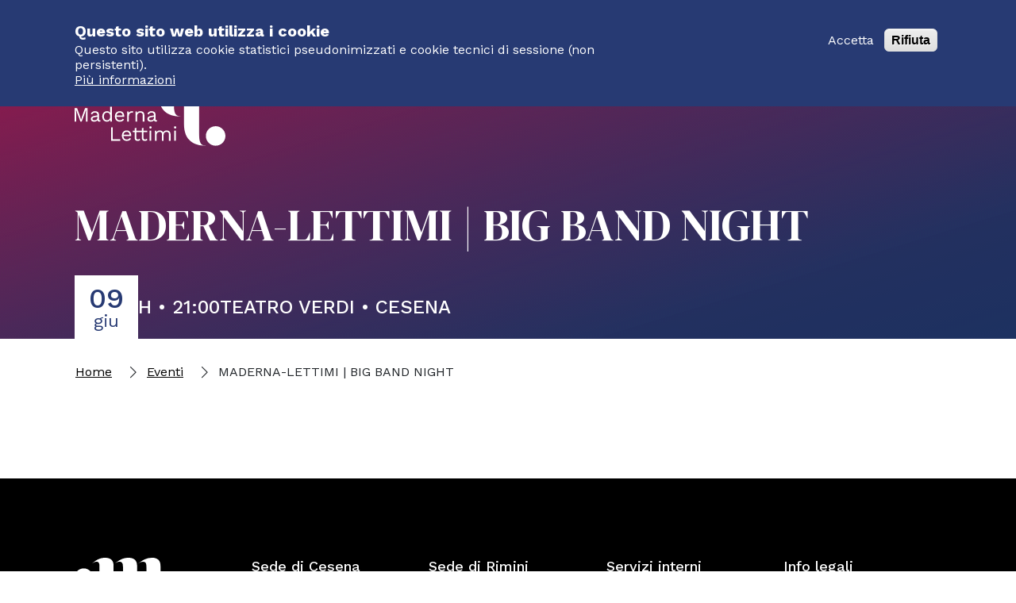

--- FILE ---
content_type: text/html; charset=UTF-8
request_url: https://www.madernalettimi.it/eventi/maderna-lettimi-big-band-night
body_size: 7224
content:
<!DOCTYPE html>
<html lang="it" dir="ltr" prefix="og: https://ogp.me/ns#">
  <head>
    <meta charset="utf-8" />
<noscript><style>form.antibot * :not(.antibot-message) { display: none !important; }</style>
</noscript><noscript><style>.drimage-image { display: none; }</style>
</noscript><script>var _paq = _paq || [];(function(){var u=(("https:" == document.location.protocol) ? "https://matomo.madernalettimi.it/" : "http://matomo.madernalettimi.it/");_paq.push(["setSiteId", "5"]);_paq.push(["setTrackerUrl", u+"matomo.php"]);_paq.push(["setDoNotTrack", 1]);if (!window.matomo_search_results_active) {_paq.push(["trackPageView"]);}var d=document,g=d.createElement("script"),s=d.getElementsByTagName("script")[0];g.type="text/javascript";g.defer=true;g.async=true;g.src=u+"matomo.js";s.parentNode.insertBefore(g,s);})();</script>
<link rel="canonical" href="https://www.madernalettimi.it/eventi/maderna-lettimi-big-band-night" />
<meta name="Generator" content="Drupal 10 (https://www.drupal.org)" />
<meta name="MobileOptimized" content="width" />
<meta name="HandheldFriendly" content="true" />
<meta name="viewport" content="width=device-width, initial-scale=1.0" />
<style>div#sliding-popup, div#sliding-popup .eu-cookie-withdraw-banner, .eu-cookie-withdraw-tab {background: #0779bf} div#sliding-popup.eu-cookie-withdraw-wrapper { background: transparent; } #sliding-popup h1, #sliding-popup h2, #sliding-popup h3, #sliding-popup p, #sliding-popup label, #sliding-popup div, .eu-cookie-compliance-more-button, .eu-cookie-compliance-secondary-button, .eu-cookie-withdraw-tab { color: #ffffff;} .eu-cookie-withdraw-tab { border-color: #ffffff;}#sliding-popup.sliding-popup-top { position: fixed; }
      .disagree-button.eu-cookie-compliance-more-button:focus,
      .eu-cookie-compliance-agree-button:focus,
      .eu-cookie-compliance-default-button:focus,
      .eu-cookie-compliance-hide-button:focus,
      .eu-cookie-compliance-more-button-thank-you:focus,
      .eu-cookie-withdraw-button:focus,
      .eu-cookie-compliance-save-preferences-button:focus { outline: 3px solid #f00; }</style>
<link rel="icon" href="/sites/default/files/favicon_0.ico" type="image/vnd.microsoft.icon" />
<link rel="alternate" hreflang="it" href="https://www.madernalettimi.it/eventi/maderna-lettimi-big-band-night" />

    <title>MADERNA-LETTIMI | BIG BAND NIGHT | Conservatorio Maderna-Lettimi</title>
    <link rel="stylesheet" media="all" href="/core/misc/components/progress.module.css?t4l8jr" />
<link rel="stylesheet" media="all" href="/core/misc/components/ajax-progress.module.css?t4l8jr" />
<link rel="stylesheet" media="all" href="/core/modules/system/css/components/align.module.css?t4l8jr" />
<link rel="stylesheet" media="all" href="/core/modules/system/css/components/fieldgroup.module.css?t4l8jr" />
<link rel="stylesheet" media="all" href="/core/modules/system/css/components/container-inline.module.css?t4l8jr" />
<link rel="stylesheet" media="all" href="/core/modules/system/css/components/clearfix.module.css?t4l8jr" />
<link rel="stylesheet" media="all" href="/core/modules/system/css/components/details.module.css?t4l8jr" />
<link rel="stylesheet" media="all" href="/core/modules/system/css/components/hidden.module.css?t4l8jr" />
<link rel="stylesheet" media="all" href="/core/modules/system/css/components/item-list.module.css?t4l8jr" />
<link rel="stylesheet" media="all" href="/core/modules/system/css/components/js.module.css?t4l8jr" />
<link rel="stylesheet" media="all" href="/core/modules/system/css/components/nowrap.module.css?t4l8jr" />
<link rel="stylesheet" media="all" href="/core/modules/system/css/components/position-container.module.css?t4l8jr" />
<link rel="stylesheet" media="all" href="/core/modules/system/css/components/reset-appearance.module.css?t4l8jr" />
<link rel="stylesheet" media="all" href="/core/modules/system/css/components/resize.module.css?t4l8jr" />
<link rel="stylesheet" media="all" href="/core/modules/system/css/components/system-status-counter.css?t4l8jr" />
<link rel="stylesheet" media="all" href="/core/modules/system/css/components/system-status-report-counters.css?t4l8jr" />
<link rel="stylesheet" media="all" href="/core/modules/system/css/components/system-status-report-general-info.css?t4l8jr" />
<link rel="stylesheet" media="all" href="/core/modules/system/css/components/tablesort.module.css?t4l8jr" />
<link rel="stylesheet" media="all" href="/modules/contrib/eu_cookie_compliance/css/eu_cookie_compliance.css?t4l8jr" />
<link rel="stylesheet" media="all" href="/modules/contrib/bootstrap_styles/css/bs_example_classes/background-color-classes.css?t4l8jr" />
<link rel="stylesheet" media="all" href="/modules/contrib/bootstrap_styles/css/bs_example_classes/border-classes.css?t4l8jr" />
<link rel="stylesheet" media="all" href="/modules/contrib/bootstrap_styles/css/bs_example_classes/box-shadow-classes.css?t4l8jr" />
<link rel="stylesheet" media="all" href="/modules/contrib/bootstrap_styles/css/bs_example_classes/margin-classes.css?t4l8jr" />
<link rel="stylesheet" media="all" href="/modules/contrib/bootstrap_styles/css/bs_example_classes/padding-classes.css?t4l8jr" />
<link rel="stylesheet" media="all" href="/modules/contrib/bootstrap_styles/css/bs_example_classes/text-alignment-classes.css?t4l8jr" />
<link rel="stylesheet" media="all" href="/modules/contrib/bootstrap_styles/css/bs_example_classes/text-color-classes.css?t4l8jr" />
<link rel="stylesheet" media="all" href="/modules/contrib/extlink/css/extlink.css?t4l8jr" />
<link rel="stylesheet" media="all" href="/core/modules/layout_discovery/layouts/onecol/onecol.css?t4l8jr" />
<link rel="stylesheet" media="all" href="/libraries/aos/dist/aos.css?t4l8jr" />
<link rel="stylesheet" media="all" href="/themes/madernalettimi/css/base/bootstrap.base.css?t4l8jr" />
<link rel="stylesheet" media="all" href="/themes/madernalettimi/css/base/madernalettimi.base.css?t4l8jr" />
<link rel="stylesheet" media="all" href="/themes/madernalettimi/css/base/nimaia.css?t4l8jr" />
<link rel="stylesheet" media="all" href="/themes/madernalettimi/css/base/custom.css?t4l8jr" />
<link rel="stylesheet" media="all" href="/themes/madernalettimi/calendarispazi/calendarispazi.css?t4l8jr" />
<link rel="stylesheet" media="all" href="/themes/madernalettimi/css/layout/edge2edge.layout.css?t4l8jr" />
<link rel="stylesheet" media="all" href="/themes/madernalettimi/css/layout/equal-height.layout.css?t4l8jr" />
<link rel="stylesheet" media="print" href="/themes/madernalettimi/css/layout/print.layout.css?t4l8jr" />
<link rel="stylesheet" media="all" href="/core/../themes/madernalettimi/components/base/root/root.css?t4l8jr" />
<link rel="stylesheet" media="all" href="/core/../modules/contrib/varbase_components/components/molecules/breadcrumb/breadcrumb.css?t4l8jr" />
<link rel="stylesheet" media="all" href="/themes/madernalettimi/css/theme/content-moderation.theme.css?t4l8jr" />
<link rel="stylesheet" media="all" href="/themes/madernalettimi/fonts/bootstrap-icons/font/bootstrap-icons.min.css?t4l8jr" />
<link rel="stylesheet" media="all" href="/themes/madernalettimi/fonts/inter/css/inter.css?t4l8jr" />
<link rel="stylesheet" media="all" href="/themes/contrib/gin/dist/css/components/ajax.css?t4l8jr" />

    


<link rel="preload" href="/themes/madernalettimi/fonts/bootstrap-icons/font/fonts/bootstrap-icons.woff" as="font" type="font/woff" crossorigin="anonymous">
<link rel="preload" href="/themes/madernalettimi/fonts/bootstrap-icons/font/fonts/bootstrap-icons.woff2" as="font" type="font/woff2" crossorigin="anonymous">




    <link rel="preload" href="/themes/madernalettimi/fonts/inter/webfonts/inter.eot" as="font" crossorigin="anonymous">
  <link rel="preload" href="/themes/madernalettimi/fonts/inter/webfonts/inter.svg" as="font" crossorigin="anonymous">
  <link rel="preload" href="/themes/madernalettimi/fonts/inter/webfonts/inter.ttf" as="font" type="font/ttf" crossorigin="anonymous">
  <link rel="preload" href="/themes/madernalettimi/fonts/inter/webfonts/inter.woff" as="font" type="font/woff" crossorigin="anonymous">
  <link rel="preload" href="/themes/madernalettimi/fonts/inter/webfonts/inter.woff2" as="font" type="font/woff2" crossorigin="anonymous">
</head>
  <body class="path-node page-node-type-evento">
    <a href="#main-content" class="visually-hidden focusable skip-link">
      Salta al contenuto principale
    </a>
    
      <div class="dialog-off-canvas-main-canvas" data-off-canvas-main-canvas>
    <div id="page" class="page d-flex flex-column">

  <script src="https://cdn.jsdelivr.net/npm/@splidejs/splide@4.1.4/dist/js/splide.min.js"></script>
<link href="https://cdn.jsdelivr.net/npm/@splidejs/splide@4.1.4/dist/css/splide.min.css" rel="stylesheet">

    <!-- HEADER -->
    <header id="header" class="header w-100">
      <div class="container d-flex justify-content-between">
        <a href="https://www.madernalettimi.it/">
          <img src="/sites/default/files/logo-header.svg" alt="Home">
        </a>
        <div class="header__icons d-flex gap-md-4 align-items-start">
          <a href="/user/login/google"><img src="/sites/default/files/icons/account-icon.svg" alt="Apri il menu studenti"></a>
          <div id="header-search">
            <button type="button" aria-label="Apri il pannello di ricerca"><img src="/sites/default/files/icons/search-icon.svg" alt="" aria-hidden="true"></button>
          </div>
          <button id="header-menu" class="header__hamburger hamburger hamburger--squeeze is" type="button" aria-label="Apri il menu">
            <span class="hamburger-box">
                <span class="hamburger-inner"></span>
            </span>
        </button>
        </div>
      </div> 
    </header>

    <!-- MODAL MENU and SEARCH BAR -->
    <div class="modal-menu" inert>
      <div class="modal-menu__container container">
        <!-- MENU -->  
        <nav class="modal-menu__menu flex-column gap-4 "> 
                      <div class="modal-menu__menu__parent">
                              <div class="modal-menu__menu__parent__link">
                  Il conservatorio
                </div>
                                          <div class="modal-menu__menu__children d-flex flex-column gap-4 gap-lg-2  "> 
                <div class="modal-menu__menu__children__back ms-3 "> 
                  <img src="/sites/default/files/icons/back.png" class="me-2" alt=""> Indietro 
                </div>
                                  <a href="/conservatorio/presentazione">Presentazione</a>
                                  <a href="/conservatorio/organi-dell-istituzione">Organi dell&#039;istituzione</a>
                                  <a href="/conservatorio/amministrazione-e-personale">Amministrazione e personale</a>
                                  <a href="/conservatorio/dipartimenti-e-docenti">Dipartimenti</a>
                                  <a href="/conservatorio/biblioteca">Biblioteca</a>
                                  <a href="/conservatorio/nucleo-valutazione">Nucleo di valutazione</a>
                                  <a href="/conservatorio/statuto-e-regolamenti">Statuto e regolamenti</a>
                                  <a href="/conservatorio/sostieni-conservatorio">Sostieni il Conservatorio</a>
                                  <a href="/conservatorio/contattaci">Contattaci</a>
                              </div>
                          </div> 
                      <div class="modal-menu__menu__parent">
                              <div class="modal-menu__menu__parent__link">
                  Didattica
                </div>
                                          <div class="modal-menu__menu__children d-flex flex-column gap-4 gap-lg-2  "> 
                <div class="modal-menu__menu__children__back ms-3 "> 
                  <img src="/sites/default/files/icons/back.png" class="me-2" alt=""> Indietro 
                </div>
                                  <a href="/didattica">Corsi</a>
                                  <a href="/didattica/segreteria">Segreteria</a>
                                  <a href="/didattica/docenti">Docenti</a>
                                  <a href="/didattica/didattica-speciale">Didattica speciale</a>
                                  <a href="/didattica/regolamenti-didattica">Regolamenti</a>
                                  <a href="/didattica/ammissioni">Ammissioni</a>
                                  <a href="/didattica/studenti-internazionali">Studenti internazionali</a>
                                  <a href="/didattica/pagamento-rette">Rette</a>
                                  <a href="/didattica/convenzioni">Convenzioni</a>
                              </div>
                          </div> 
                      <div class="modal-menu__menu__parent">
                              <div class="modal-menu__menu__parent__link">
                  Eventi
                </div>
                                          <div class="modal-menu__menu__children d-flex flex-column gap-4 gap-lg-2  "> 
                <div class="modal-menu__menu__children__back ms-3 "> 
                  <img src="/sites/default/files/icons/back.png" class="me-2" alt=""> Indietro 
                </div>
                                  <a href="/eventi">Tutti gli eventi</a>
                                  <a href="/eventi?tipo=concerto">Concerti</a>
                                  <a href="/eventi?tipo=masterclass">Seminari e masterclass</a>
                                  <a href="/eventi?tipo=convegno">Convegni e presentazioni</a>
                                  <a href="/eventi/rassegne">Rassegne</a>
                              </div>
                          </div> 
                      <div class="modal-menu__menu__parent">
                              <a href="/news">
                              <div class="modal-menu__menu__parent__link">
                  Notizie
                </div>
                              </a>
                                        </div> 
                      <div class="modal-menu__menu__parent">
                              <div class="modal-menu__menu__parent__link">
                  Erasmus+
                </div>
                                          <div class="modal-menu__menu__children d-flex flex-column gap-4 gap-lg-2  "> 
                <div class="modal-menu__menu__children__back ms-3 "> 
                  <img src="/sites/default/files/icons/back.png" class="me-2" alt=""> Indietro 
                </div>
                                  <a href="/erasmus">Presentazione</a>
                                  <a href="/erasmus/eche-e-eps">ECHE ed EPS</a>
                                  <a href="/erasmus/incoming">In entrata</a>
                                  <a href="/erasmus/outgoing">In uscita</a>
                                  <a href="/erasmus/partnership">Partnership</a>
                                  <a href="/erasmus/regolamento-attivita-internazionali">Regolamenti</a>
                                  <a href="/erasmus/course-catalogue">Corsi</a>
                                  <a href="/erasmus/contatti-erasmus">Contatti</a>
                              </div>
                          </div> 
                      <div class="modal-menu__menu__parent">
                              <div class="modal-menu__menu__parent__link">
                  Studenti
                </div>
                                          <div class="modal-menu__menu__children d-flex flex-column gap-4 gap-lg-2  "> 
                <div class="modal-menu__menu__children__back ms-3 "> 
                  <img src="/sites/default/files/icons/back.png" class="me-2" alt=""> Indietro 
                </div>
                                  <a href="/studenti/manifesto-degli-studi">Manifesto degli studi</a>
                                  <a href="/studenti/servizi-agli-studenti">Servizi agli studenti</a>
                                  <a href="/studenti/calendario-corsi">Calendari corsi</a>
                                  <a href="/didattica/calendari-esami">Calendari esami</a>
                                  <a href="/spazi">Consultazione aule</a>
                                  <a href="/studenti/prenotazione-aule">Prenotazione aule</a>
                                  <a href="/didattica/prenotazione-esami">Prenotazione esami</a>
                                  <a href="/studenti/modulistica">Modulistica</a>
                                  <a href="/studenti/consulta-degli-studenti">Consulta degli studenti</a>
                                  <a href="/studenti/pagopa-mypay">PagoPA-MyPay</a>
                              </div>
                          </div> 
                  </nav>
        <!-- SEARCH BAR (prima era ricerca la action ora cambiamo usando la ricerca standard, by Filippo) -->
        <div class="modal-menu__search hide">
          <form action="/ricerca" id="ricerca" method="get" name="ricerca">
            <input type="text" id="search-input" name="search_api_fulltext" placeholder="Cerca" value="">
                        <input type="submit" value="">
          </form>
        </div>
      </div>
    </div>


  <main>
    <a id="main-content" tabindex="-1"></a>
          <div class="content-above">
                <div class="no-container">
                    <div data-drupal-messages-fallback class="hidden"></div>

<div id="block-madernalettimi-titolopagina" class="settings-tray-editable block block-nimaia block-title-page contextual-region" data-drupal-settingstray="editable" data-component-id="varbase_components:block">
  
  
    
    <section class="pageTitle text-white ">
                  <div class="img-cover bg-black"></div>
                          <div class="container first-letter-uppercase">
              <h1>MADERNA-LETTIMI | BIG BAND NIGHT</h1>
                                                            <div class="evento__info d-flex gap-5">

                                    
                    <div class="evento__info__date">
                      <div class="evento__info__date cesena">
                        <div class="evento__info__date__day">09</div>
                        <div class="evento__info__date__month"><span aria-hidden="true">giu</span><span class="visually-hidden">giugno</span></div>
                      </div>
                    </div>
                                                        <div class="d-none justify-content-center align-items-center d-lg-flex">
                      H • 21:00
                    </div>
                                                        <div class="d-none justify-content-center align-items-center d-lg-flex text-uppercase">
                      Teatro Verdi • cesena                    </div>
                                  </div>
                                          
          </div>
                <div class="overlay-5"></div>
        <div class="overlay-4"></div>
        <div class="overlay-3"></div>
        <div class="overlay-2"></div>
        <div class="overlay-1"></div>  

    </section>
                <div class="container">
      
        <div class="d-block d-lg-none mb-4 mt-3">
                        <div style="font-size: 20px; font-weight:bold">
                  H • 21:00
              </div>
                                  <div class="text-uppercase" style="font-size: 20px; font-weight:bold">
                  Teatro Verdi • cesena              </div>
                  </div>
        <hr class="d-block d-lg-none mb-0">
      </div>
            
  
</div>

                </div>
              </div>
    
                <div class="container">
              <div class="row">
          <div class="col-12">
            <div class="page-content">

              <div class="inner-content">
                  
  <div id="block-madernalettimi-breadcrumbs" class="mt-4 mb-4 settings-tray-editable block block-system block-system-breadcrumb-block" data-drupal-settingstray="editable" data-component-id="varbase_components:block">

  
    
      <div class="block__content">
      


  
  
<nav data-component-id="varbase_components:breadcrumb" role="navigation" aria-label="breadcrumb" style="--bs-breadcrumb-divider: &#039;F285&#039;;"><ol class="breadcrumb py-2 my-2"><li class="breadcrumb-item"><a data-component-id="varbase_components:link" href="/">Home</a></li><li class="breadcrumb-item"><a data-component-id="varbase_components:link" href="/eventi">Eventi</a></li><li class="breadcrumb-item active" aria-current="page">
            MADERNA-LETTIMI | BIG BAND NIGHT
          </li></ol></nav>
    </div>
  
  </div>

  <div id="block-madernalettimi-content" data-component-id="varbase_components:block" class="block block-system block-system-main-block">

  
    
      <div class="block__content">
      <article data-component-id="varbase_components:node" class="node evento evento--full">
  
  

      
    
    <div>
        <div class="layout layout--onecol">
    <div  class="layout__region layout__region--content">
      
<div class="_none block block-nimaia block-page-evento contextual-region" data-component-id="varbase_components:block">
  
  
          <section class="pageEvento mt-5 mb-5">
        <div class="row g-5">
            <div class="col-lg-4">
                                          
              <div class="mt-3 text-color-2" style="font-size: 20px;">
                  
              </div>
            </div>
            <div class="col-lg-8">
                
            </div>
        </div>
    </section>

  
</div>
    </div>
  </div>

    </div>
  </article>

    </div>
  
  </div>


              </div>

            </div>
          </div>
        </div>
            </div>
          
      </main>

  
<footer>
    <div class="container">
        
        <div class="row "> 
            <div class="col-xl col-md-4">    
            <img src="/sites/default/files/logo-footer.svg" style="width:140px" alt="">
            <div class="footer-social d-flex align-items-center justify-content-center justify-content-md-start ">
                <a href="https://www.facebook.com/conservatoriob.maderna.cesena/" target="_blank" rel="nofollow noopener" title="(opens in a new window)"><img src="/sites/default/files/icons/FB.png"  alt="Pagina Facebook"></a>
                <a href="https://www.instagram.com/conservatorio_cesena_rimini/" target="_blank" rel="nofollow noopener" title="(opens in a new window)"><img src="/sites/default/files/icons/IG.png" alt="Profilo Instagram"></a>
                <a href="https://www.youtube.com/channel/UCiI2IAiD6QZKl2HPto0Zq9A" target="_blank" rel="nofollow noopener" title="(opens in a new window)"><img src="/sites/default/files/icons/YT.png" alt="Canale Youtube"></a> 
            </div>
            </div>
            <div class="col-xl col-md-4 ">    
            <div class="h4">Sede di Cesena</div class="h4">
            <div>
                Corso Comandini, 1
            </div> 
            <div>
                47521, Cesena (FC)
            </div>
            <div>
                Tel. +39 0547 28679
            </div>
            </div>
            <div class="col-xl col-md-4 border-b-mobile">    
            <div class="h4">Sede di Rimini</div class="h4">
            <div>
                Via Cairoli, 44
            </div> 
            <div>
                47921, Rimini (RN)
            </div>
            <div>
                Tel. +39 0541 1647843
            </div>
            </div>
            <div class="col-xl col-md-4 ">    
                <div class="h4">Servizi interni</div class="h4">
                                    <div>
                        <a class="text-white" target="" rel="" href="https://www.isidata.net/Default.aspx?CodProc=SERVIZIDOCENTINEW">Isidata docenti</a>
                    </div> 
                                    <div>
                        <a class="text-white" target="" rel="" href="https://www.isidata.net/Default.aspx?CodProc=SERVIZISTUDENTI">Isidata studenti</a>
                    </div> 
                                    <div>
                        <a class="text-white" target="" rel="" href="/area-didattica/prenotazione-aule">Prenotazioni Aule</a>
                    </div> 
                                    <div>
                        <a class="text-white" target="" rel="" href="http://cloud2.tecnocontrol.net:9431/StartWeb-MADERNA-LETTIMI/Login.aspx">Badge dipendenti</a>
                    </div> 
                            </div>
            <div class="col-xl col-md-8">    
            <div class="h4">Info legali</div class="h4">
                                    <div>
                        <a class="text-white" target="" rel="" href="https://servizi13.isidata.net/albopretorio/docindex/?CIP=FCCO">Albo pretorio</a>
                    </div> 
                                    <div>
                        <a class="text-white" target="" rel="" href="https://servizi1.isidata.net/amministrazioneTrasparente/docindex/?CIP=FCCO">Amministrazione trasparente</a>
                    </div> 
                                    <div>
                        <a class="text-white" target="" rel="" href="/dichiarazione-di-accessibilita">Dichiarazione di accessibilità</a>
                    </div> 
                                    <div>
                        <a class="text-white" target="" rel="" href="/conservatorio/privacy-policy">Informativa privacy</a>
                    </div> 
                                    <div>
                        <a class="text-white" target="" rel="" href="mailto:conservatoriomadernalettimi@pec.it">posta elettronica certificata (PEC)</a>
                    </div> 
                            <div>
                C.F. 90086500403
            </div>
            </div>
        </div> 
        <div class="d-md-flex justify-content-between w-100 pt-4 border-top border-white"> 
            <div class="mb-2 mb-md-0 ">
                © 2026 by Maderna Lettimi
            </div>
            <div>
                Developed with <span class="text-danger">♥</span> by <a href="https://www.nimaia.it/" target="_blank" rel="nofollow"  class="text-white text-decoration-underline">Nimaia</a>
            </div>
        </div>
    </div>
</footer>

</div>

  </div>

    
    <script type="application/json" data-drupal-selector="drupal-settings-json">{"path":{"baseUrl":"\/","pathPrefix":"","currentPath":"node\/1041","currentPathIsAdmin":false,"isFront":false,"currentLanguage":"it"},"pluralDelimiter":"\u0003","suppressDeprecationErrors":true,"ajaxPageState":{"libraries":"[base64]","theme":"madernalettimi","theme_token":null},"ajaxTrustedUrl":[],"drimage_improved":{"ratio_distortion":60,"dimentions":[{"name":"drimage_improved_focal_0_300","width":"0","height":"300"},{"name":"drimage_improved_focal_1000_562","width":"1000","height":"562"},{"name":"drimage_improved_focal_1100_619","width":"1100","height":"619"},{"name":"drimage_improved_focal_1200_675","width":"1200","height":"675"},{"name":"drimage_improved_focal_1300_731","width":"1300","height":"731"},{"name":"drimage_improved_focal_1400_787","width":"1400","height":"787"},{"name":"drimage_improved_focal_1500_844","width":"1500","height":"844"},{"name":"drimage_improved_focal_1600_900","width":"1600","height":"900"},{"name":"drimage_improved_focal_1700_956","width":"1700","height":"956"},{"name":"drimage_improved_focal_1800_1012","width":"1800","height":"1012"},{"name":"drimage_improved_focal_1900_1069","width":"1900","height":"1069"},{"name":"drimage_improved_focal_2000_1125","width":"2000","height":"1125"},{"name":"drimage_improved_focal_2600_1463","width":"2600","height":"1463"},{"name":"drimage_improved_focal_300_169","width":"300","height":"169"},{"name":"drimage_improved_focal_500_281","width":"500","height":"281"},{"name":"drimage_improved_focal_500_500","width":"500","height":"500"},{"name":"drimage_improved_focal_600_337","width":"600","height":"337"},{"name":"drimage_improved_focal_700_393","width":"700","height":"393"},{"name":"drimage_improved_focal_800_450","width":"800","height":"450"},{"name":"drimage_improved_focal_900_506","width":"900","height":"506"}]},"matomo":{"disableCookies":false,"trackMailto":false},"data":{"extlink":{"extTarget":true,"extTargetAppendNewWindowDisplay":true,"extTargetAppendNewWindowLabel":"(opens in a new window)","extTargetNoOverride":false,"extNofollow":false,"extTitleNoOverride":false,"extNoreferrer":false,"extFollowNoOverride":false,"extClass":"ext","extLabel":"(link is external)","extImgClass":false,"extSubdomains":true,"extExclude":"","extInclude":"","extCssExclude":"","extCssInclude":"","extCssExplicit":"","extAlert":false,"extAlertText":"This link will take you to an external web site. We are not responsible for their content.","extHideIcons":false,"mailtoClass":"0","telClass":"","mailtoLabel":"(link sends email)","telLabel":"(link is a phone number)","extUseFontAwesome":false,"extIconPlacement":"append","extPreventOrphan":false,"extFaLinkClasses":"fa fa-external-link","extFaMailtoClasses":"fa fa-envelope-o","extAdditionalLinkClasses":"","extAdditionalMailtoClasses":"","extAdditionalTelClasses":"","extFaTelClasses":"fa fa-phone","allowedDomains":[],"extExcludeNoreferrer":""}},"eu_cookie_compliance":{"cookie_policy_version":"1.0.0","popup_enabled":true,"popup_agreed_enabled":false,"popup_hide_agreed":false,"popup_clicking_confirmation":false,"popup_scrolling_confirmation":false,"popup_html_info":"\u003Cdiv aria-labelledby=\u0022popup-text\u0022  class=\u0022eu-cookie-compliance-banner eu-cookie-compliance-banner-info eu-cookie-compliance-banner--opt-in\u0022\u003E\n  \u003Cdiv class=\u0022popup-content info eu-cookie-compliance-content\u0022\u003E\n        \u003Cdiv id=\u0022popup-text\u0022 class=\u0022eu-cookie-compliance-message\u0022 role=\u0022document\u0022\u003E\n      \u003Cp class=\u0022h4\u0022\u003EQuesto sito web utilizza i cookie\u003C\/p\u003E\u003Cdiv id=\u0022CybotCookiebotDialogBodyContentText\u0022 lang=\u0022it\u0022\u003EQuesto sito utilizza cookie statistici pseudonimizzati e cookie tecnici di sessione (non persistenti).\u003C\/div\u003E\n              \u003Cbutton type=\u0022button\u0022 class=\u0022find-more-button eu-cookie-compliance-more-button\u0022\u003EPi\u00f9 informazioni\u003C\/button\u003E\n          \u003C\/div\u003E\n\n    \n    \u003Cdiv id=\u0022popup-buttons\u0022 class=\u0022eu-cookie-compliance-buttons\u0022\u003E\n            \u003Cbutton type=\u0022button\u0022 class=\u0022agree-button eu-cookie-compliance-secondary-button button button--small\u0022\u003EAccetta\u003C\/button\u003E\n              \u003Cbutton type=\u0022button\u0022 class=\u0022decline-button eu-cookie-compliance-default-button button button--small button--primary\u0022\u003ERifiuta\u003C\/button\u003E\n          \u003C\/div\u003E\n  \u003C\/div\u003E\n\u003C\/div\u003E","use_mobile_message":false,"mobile_popup_html_info":"\u003Cdiv aria-labelledby=\u0022popup-text\u0022  class=\u0022eu-cookie-compliance-banner eu-cookie-compliance-banner-info eu-cookie-compliance-banner--opt-in\u0022\u003E\n  \u003Cdiv class=\u0022popup-content info eu-cookie-compliance-content\u0022\u003E\n        \u003Cdiv id=\u0022popup-text\u0022 class=\u0022eu-cookie-compliance-message\u0022 role=\u0022document\u0022\u003E\n      \n              \u003Cbutton type=\u0022button\u0022 class=\u0022find-more-button eu-cookie-compliance-more-button\u0022\u003EPi\u00f9 informazioni\u003C\/button\u003E\n          \u003C\/div\u003E\n\n    \n    \u003Cdiv id=\u0022popup-buttons\u0022 class=\u0022eu-cookie-compliance-buttons\u0022\u003E\n            \u003Cbutton type=\u0022button\u0022 class=\u0022agree-button eu-cookie-compliance-secondary-button button button--small\u0022\u003EAccetta\u003C\/button\u003E\n              \u003Cbutton type=\u0022button\u0022 class=\u0022decline-button eu-cookie-compliance-default-button button button--small button--primary\u0022\u003ERifiuta\u003C\/button\u003E\n          \u003C\/div\u003E\n  \u003C\/div\u003E\n\u003C\/div\u003E","mobile_breakpoint":768,"popup_html_agreed":false,"popup_use_bare_css":false,"popup_height":"auto","popup_width":"100%","popup_delay":1000,"popup_link":"\/conservatorio\/privacy-policy","popup_link_new_window":true,"popup_position":true,"fixed_top_position":true,"popup_language":"it","store_consent":true,"better_support_for_screen_readers":false,"cookie_name":"","reload_page":false,"domain":"","domain_all_sites":false,"popup_eu_only":false,"popup_eu_only_js":false,"cookie_lifetime":100,"cookie_session":0,"set_cookie_session_zero_on_disagree":0,"disagree_do_not_show_popup":false,"method":"opt_in","automatic_cookies_removal":true,"allowed_cookies":"","withdraw_markup":"\u003Cbutton type=\u0022button\u0022 class=\u0022eu-cookie-withdraw-tab\u0022\u003EPrivacy settings\u003C\/button\u003E\n\u003Cdiv aria-labelledby=\u0022popup-text\u0022 class=\u0022eu-cookie-withdraw-banner\u0022\u003E\n  \u003Cdiv class=\u0022popup-content info eu-cookie-compliance-content\u0022\u003E\n    \u003Cdiv id=\u0022popup-text\u0022 class=\u0022eu-cookie-compliance-message\u0022 role=\u0022document\u0022\u003E\n      \u003Ch2\u003EWe use cookies on this site to enhance your user experience\u003C\/h2\u003E\u003Cp\u003EYou have given your consent for us to set cookies.\u003C\/p\u003E\n    \u003C\/div\u003E\n    \u003Cdiv id=\u0022popup-buttons\u0022 class=\u0022eu-cookie-compliance-buttons\u0022\u003E\n      \u003Cbutton type=\u0022button\u0022 class=\u0022eu-cookie-withdraw-button  button button--small button--primary\u0022\u003EWithdraw consent\u003C\/button\u003E\n    \u003C\/div\u003E\n  \u003C\/div\u003E\n\u003C\/div\u003E","withdraw_enabled":false,"reload_options":0,"reload_routes_list":"","withdraw_button_on_info_popup":false,"cookie_categories":[],"cookie_categories_details":[],"enable_save_preferences_button":true,"cookie_value_disagreed":"0","cookie_value_agreed_show_thank_you":"1","cookie_value_agreed":"2","containing_element":"body","settings_tab_enabled":false,"olivero_primary_button_classes":" button button--small button--primary","olivero_secondary_button_classes":" button button--small","close_button_action":"close_banner","open_by_default":true,"modules_allow_popup":true,"hide_the_banner":false,"geoip_match":true,"unverified_scripts":["\/"]},"statistics":{"data":{"nid":"1041"},"url":"\/core\/modules\/statistics\/statistics.php"},"user":{"uid":0,"permissionsHash":"3c747957dd09813589abf0c03059290512ea05988b6b5fe369e65c1e1d698086"}}</script>
<script src="/sites/default/files/js/js_HepFHLh7uyfefZGi7kSGCDJcx9JWHf6rGwrNBVWfofM.js?scope=footer&amp;delta=0&amp;language=it&amp;theme=madernalettimi&amp;include=[base64]"></script>

  </body>
</html>


--- FILE ---
content_type: text/css
request_url: https://www.madernalettimi.it/themes/madernalettimi/css/base/bootstrap.base.css?t4l8jr
body_size: 31045
content:
@charset "UTF-8";

/*!
 * Bootstrap  v5.3.3 (https://getbootstrap.com/)
 * Copyright 2011-2024 The Bootstrap Authors
 * Licensed under MIT (https://github.com/twbs/bootstrap/blob/main/LICENSE)
 */

*,
*::before,
*::after {
  box-sizing: border-box;
}

@media (prefers-reduced-motion: no-preference) {
  :root {
    scroll-behavior: smooth;
  }
}

body {
  margin: 0;
  font-family: var(--bs-body-font-family);
  font-size: var(--bs-body-font-size);
  font-weight: var(--bs-body-font-weight);
  line-height: var(--bs-body-line-height);
  color: var(--bs-body-color);
  text-align: var(--bs-body-text-align);
  background-color: var(--bs-body-bg);
  -webkit-text-size-adjust: 100%;
  -webkit-tap-highlight-color: rgba(0, 0, 0, 0);
}

hr {
  margin: 1rem 0;
  color: inherit;
  border: 0;
  border-top: var(--bs-border-width) solid;
  opacity: .25;
}

h6, .h6, h5, .h5, h4, .h4, h3, .h3, h2, .h2, h1, .h1 {
  margin-top: 0;
  margin-bottom: .5rem;
  font-style: normal;
  font-weight: 700;
  line-height: 140%;
  color: var(--bs-heading-color);
}

h1, .h1 {
  font-size: calc(1.45rem + 2.4vw);
}

@media (min-width: 1200px) {
  h1, .h1 {
    font-size: 3.25rem;
  }
}

h2, .h2 {
  font-size: calc(1.375rem + 1.5vw);
}

@media (min-width: 1200px) {
  h2, .h2 {
    font-size: 2.5rem;
  }
}

h3, .h3 {
  font-size: calc(1.3125rem + .75vw);
}

@media (min-width: 1200px) {
  h3, .h3 {
    font-size: 1.875rem;
  }
}

h4, .h4 {
  font-size: calc(1.275rem + .3vw);
}

@media (min-width: 1200px) {
  h4, .h4 {
    font-size: 1.5rem;
  }
}

h5, .h5 {
  font-size: 1.25rem;
}

h6, .h6 {
  font-size: 1rem;
}

p {
  margin-top: 0;
  margin-bottom: 1rem;
}

abbr[title] {
  -webkit-text-decoration: underline dotted;
          text-decoration: underline dotted;
  cursor: help;
  -webkit-text-decoration-skip-ink: none;
          text-decoration-skip-ink: none;
}

address {
  margin-bottom: 1rem;
  font-style: normal;
  line-height: inherit;
}

ol,
ul {
  
  padding-left: 2rem;
}

[dir="rtl"] ol,
[dir="rtl"] ul {
  padding-left: 0;
  
  padding-right: 2rem;
}

ol,
ul,
dl {
  margin-top: 0;
  margin-bottom: 1rem;
}

ol ol,
ul ul,
ol ul,
ul ol {
  margin-bottom: 0;
}

dt {
  font-weight: 700;
}

dd {
  margin-bottom: .5rem;
  
  margin-left: 0;
}

[dir="rtl"] dd {
  margin-left: 0;
  
  margin-right: 0;
}

blockquote {
  margin: 0 0 1rem;
}

b,
strong {
  font-weight: bolder;
}

small, .small {
  font-size: .875em;
}

mark, .mark {
  padding: .1875em;
  color: var(--bs-highlight-color);
  background-color: var(--bs-highlight-bg);
}

sub,
sup {
  position: relative;
  font-size: .75em;
  line-height: 0;
  vertical-align: baseline;
}

sub {
  bottom: -0.25em;
}

sup {
  top: -0.5em;
}

a {
  color: rgba(var(--bs-link-color-rgb), var(--bs-link-opacity, 1));
  text-decoration: underline;
}

a:hover {
  --bs-link-color-rgb: var(--bs-link-hover-color-rgb);
  text-decoration: none;
}

a:not([href]):not([class]), a:not([href]):not([class]):hover {
  color: inherit;
  text-decoration: none;
}

pre,
code,
kbd,
samp {
  font-family: var(--bs-font-monospace);
  font-size: 1em;
}

pre {
  display: block;
  margin-top: 0;
  margin-bottom: 1rem;
  overflow: auto;
  font-size: .875em;
}

pre code {
  font-size: inherit;
  color: inherit;
  word-break: normal;
}

code {
  font-size: .875em;
  color: var(--bs-code-color);
  word-wrap: break-word;
}

a > code {
  color: inherit;
}

kbd {
  padding: .1875rem .375rem;
  font-size: .875em;
  color: var(--bs-body-bg);
  background-color: var(--bs-body-color);
  border-radius: .125rem;
}

kbd kbd {
  padding: 0;
  font-size: 1em;
}

figure {
  margin: 0 0 1rem;
}

img,
svg {
  vertical-align: middle;
}

table {
  caption-side: bottom;
  border-collapse: collapse;
}

caption {
  padding-top: .5rem;
  padding-bottom: .5rem;
  color: var(--bs-secondary-color);
  
  text-align: left;
}

[dir="rtl"] caption {
  
  text-align: right;
}

th {
  text-align: inherit;
  text-align: -webkit-match-parent;
}

thead,
tbody,
tfoot,
tr,
td,
th {
  border-color: inherit;
  border-style: solid;
  border-width: 0;
}

label {
  display: inline-block;
}

button {
  border-radius: 0;
}

button:focus:not(:focus-visible) {
  outline: 0;
}

input,
button,
select,
optgroup,
textarea {
  margin: 0;
  font-family: inherit;
  font-size: inherit;
  line-height: inherit;
}

button,
select {
  text-transform: none;
}

[role=button] {
  cursor: pointer;
}

select {
  word-wrap: normal;
}

select:disabled {
  opacity: 1;
}

[list]:not([type=date]):not([type=datetime-local]):not([type=month]):not([type=week]):not([type=time])::-webkit-calendar-picker-indicator {
  display: none !important;
}

button,
[type=button],
[type=reset],
[type=submit] {
  -webkit-appearance: button;
}

button:not(:disabled),
[type=button]:not(:disabled),
[type=reset]:not(:disabled),
[type=submit]:not(:disabled) {
  cursor: pointer;
}

::-moz-focus-inner {
  padding: 0;
  border-style: none;
}

textarea {
  resize: vertical;
}

fieldset {
  min-width: 0;
  padding: 0;
  margin: 0;
  border: 0;
}

legend {
  
  float: left;
  width: 100%;
  padding: 0;
  margin-bottom: .5rem;
  font-size: calc(1.275rem + .3vw);
  line-height: inherit;
}

[dir="rtl"] legend {
  
  float: right;
}

@media (min-width: 1200px) {
  legend {
    font-size: 1.5rem;
  }
}

legend + * {
  
  clear: left;
}

[dir="rtl"] legend + * {
  
  clear: right;
}

::-webkit-datetime-edit-fields-wrapper,
::-webkit-datetime-edit-text,
::-webkit-datetime-edit-minute,
::-webkit-datetime-edit-hour-field,
::-webkit-datetime-edit-day-field,
::-webkit-datetime-edit-month-field,
::-webkit-datetime-edit-year-field {
  padding: 0;
}

::-webkit-inner-spin-button {
  height: auto;
}

[type=search] {
  -webkit-appearance: textfield;
  outline-offset: -2px;
}

[dir="rtl"] [type="tel"],
[dir="rtl"] [type="url"],
[dir="rtl"] [type="email"],
[dir="rtl"] [type="number"] {
  direction: ltr;
}

::-webkit-search-decoration {
  -webkit-appearance: none;
}

::-webkit-color-swatch-wrapper {
  padding: 0;
}

::file-selector-button {
  font: inherit;
  -webkit-appearance: button;
}

output {
  display: inline-block;
}

iframe {
  border: 0;
}

summary {
  display: list-item;
  cursor: pointer;
}

progress {
  vertical-align: baseline;
}

[hidden] {
  display: none !important;
}

.lead {
  font-size: calc(1.265625rem + .1875vw);
  font-weight: 500;
}

@media (min-width: 1200px) {
  .lead {
    font-size: 1.40625rem;
  }
}

.display-1 {
  font-size: calc(1.625rem + 4.5vw);
  font-weight: 500;
  line-height: 140%;
}

@media (min-width: 1200px) {
  .display-1 {
    font-size: 5rem;
  }
}

.display-2 {
  font-size: calc(1.575rem + 3.9vw);
  font-weight: 500;
  line-height: 140%;
}

@media (min-width: 1200px) {
  .display-2 {
    font-size: 4.5rem;
  }
}

.display-3 {
  font-size: calc(1.525rem + 3.3vw);
  font-weight: 500;
  line-height: 140%;
}

@media (min-width: 1200px) {
  .display-3 {
    font-size: 4rem;
  }
}

.display-4 {
  font-size: calc(1.475rem + 2.7vw);
  font-weight: 500;
  line-height: 140%;
}

@media (min-width: 1200px) {
  .display-4 {
    font-size: 3.5rem;
  }
}

.display-5 {
  font-size: calc(1.425rem + 2.1vw);
  font-weight: 500;
  line-height: 140%;
}

@media (min-width: 1200px) {
  .display-5 {
    font-size: 3rem;
  }
}

.display-6 {
  font-size: calc(1.375rem + 1.5vw);
  font-weight: 500;
  line-height: 140%;
}

@media (min-width: 1200px) {
  .display-6 {
    font-size: 2.5rem;
  }
}

.list-unstyled {
  
  padding-left: 0;
  list-style: none;
}

[dir="rtl"] .list-unstyled {
  padding-left: 0;
  
  padding-right: 0;
}

.list-inline {
  
  padding-left: 0;
  list-style: none;
}

[dir="rtl"] .list-inline {
  padding-left: 0;
  
  padding-right: 0;
}

.list-inline-item {
  display: inline-block;
}

.list-inline-item:not(:last-child) {
  
  margin-right: .5rem;
}

[dir="rtl"] .list-inline-item:not(:last-child) {
  margin-right: 0;
  
  margin-left: .5rem;
}

.initialism {
  font-size: .875em;
  text-transform: uppercase;
}

.blockquote {
  margin-bottom: 1rem;
  font-size: 1rem;
}

.blockquote > :last-child {
  margin-bottom: 0;
}

.blockquote-footer {
  margin-top: -1rem;
  margin-bottom: 1rem;
  font-size: .875em;
  color: #6c757d;
}

.blockquote-footer::before {
  content: "— ";
}

.img-fluid {
  max-width: 100%;
  height: auto;
}

.img-thumbnail {
  padding: .25rem;
  background-color: var(--bs-body-bg);
  border: var(--bs-border-width) solid var(--bs-border-color);
  border-radius: var(--bs-border-radius);
  max-width: 100%;
  height: auto;
}

.figure {
  display: inline-block;
}

.figure-img {
  margin-bottom: .5rem;
  line-height: 1;
}

.figure-caption {
  font-size: .875em;
  color: var(--bs-secondary-color);
}

.container,
.container-fluid,
.container-xxl,
.container-xl,
.container-lg,
.container-md,
.container-sm {
  --bs-gutter-x: 1.5rem;
  --bs-gutter-y: 0;
  width: 100%;
  padding-right: calc(var(--bs-gutter-x) * .5);
  padding-left: calc(var(--bs-gutter-x) * .5);
  margin-right: auto;
  margin-left: auto;
}

@media (min-width: 576px) {
  .container-sm, .container {
    max-width: 540px;
  }
}

@media (min-width: 768px) {
  .container-md, .container-sm, .container {
    max-width: 720px;
  }
}

@media (min-width: 992px) {
  .container-lg, .container-md, .container-sm, .container {
    max-width: 960px;
  }
}

@media (min-width: 1200px) {
  .container-xl, .container-lg, .container-md, .container-sm, .container {
    max-width: 1140px;
  }
}

@media (min-width: 1400px) {
  .container-xxl, .container-xl, .container-lg, .container-md, .container-sm, .container {
    max-width: 1320px;
  }
}

:root {
  --bs-breakpoint-xs: 0;
  --bs-breakpoint-sm: 576px;
  --bs-breakpoint-md: 768px;
  --bs-breakpoint-lg: 992px;
  --bs-breakpoint-xl: 1200px;
  --bs-breakpoint-xxl: 1400px;
}

.row {
  --bs-gutter-x: 1.5rem;
  --bs-gutter-y: 0;
  display: flex;
  flex-wrap: wrap;
  margin-top: calc(-1 * var(--bs-gutter-y));
  margin-right: calc(-0.5 * var(--bs-gutter-x));
  margin-left: calc(-0.5 * var(--bs-gutter-x));
}

.row > * {
  flex-shrink: 0;
  width: 100%;
  max-width: 100%;
  padding-right: calc(var(--bs-gutter-x) * .5);
  padding-left: calc(var(--bs-gutter-x) * .5);
  margin-top: var(--bs-gutter-y);
}

.col {
  flex: 1 0 0%;
}

.row-cols-auto > * {
  flex: 0 0 auto;
  width: auto;
}

.row-cols-1 > * {
  flex: 0 0 auto;
  width: 100%;
}

.row-cols-2 > * {
  flex: 0 0 auto;
  width: 50%;
}

.row-cols-3 > * {
  flex: 0 0 auto;
  width: 33.33333333%;
}

.row-cols-4 > * {
  flex: 0 0 auto;
  width: 25%;
}

.row-cols-5 > * {
  flex: 0 0 auto;
  width: 20%;
}

.row-cols-6 > * {
  flex: 0 0 auto;
  width: 16.66666667%;
}

.col-auto {
  flex: 0 0 auto;
  width: auto;
}

.col-1 {
  flex: 0 0 auto;
  width: 8.33333333%;
}

.col-2 {
  flex: 0 0 auto;
  width: 16.66666667%;
}

.col-3 {
  flex: 0 0 auto;
  width: 25%;
}

.col-4 {
  flex: 0 0 auto;
  width: 33.33333333%;
}

.col-5 {
  flex: 0 0 auto;
  width: 41.66666667%;
}

.col-6 {
  flex: 0 0 auto;
  width: 50%;
}

.col-7 {
  flex: 0 0 auto;
  width: 58.33333333%;
}

.col-8 {
  flex: 0 0 auto;
  width: 66.66666667%;
}

.col-9 {
  flex: 0 0 auto;
  width: 75%;
}

.col-10 {
  flex: 0 0 auto;
  width: 83.33333333%;
}

.col-11 {
  flex: 0 0 auto;
  width: 91.66666667%;
}

.col-12 {
  flex: 0 0 auto;
  width: 100%;
}

.offset-1 {
  
  margin-left: 8.33333333%;
}

[dir="rtl"] .offset-1 {
  margin-left: 0;
  
  margin-right: 8.33333333%;
}

.offset-2 {
  
  margin-left: 16.66666667%;
}

[dir="rtl"] .offset-2 {
  margin-left: 0;
  
  margin-right: 16.66666667%;
}

.offset-3 {
  
  margin-left: 25%;
}

[dir="rtl"] .offset-3 {
  margin-left: 0;
  
  margin-right: 25%;
}

.offset-4 {
  
  margin-left: 33.33333333%;
}

[dir="rtl"] .offset-4 {
  margin-left: 0;
  
  margin-right: 33.33333333%;
}

.offset-5 {
  
  margin-left: 41.66666667%;
}

[dir="rtl"] .offset-5 {
  margin-left: 0;
  
  margin-right: 41.66666667%;
}

.offset-6 {
  
  margin-left: 50%;
}

[dir="rtl"] .offset-6 {
  margin-left: 0;
  
  margin-right: 50%;
}

.offset-7 {
  
  margin-left: 58.33333333%;
}

[dir="rtl"] .offset-7 {
  margin-left: 0;
  
  margin-right: 58.33333333%;
}

.offset-8 {
  
  margin-left: 66.66666667%;
}

[dir="rtl"] .offset-8 {
  margin-left: 0;
  
  margin-right: 66.66666667%;
}

.offset-9 {
  
  margin-left: 75%;
}

[dir="rtl"] .offset-9 {
  margin-left: 0;
  
  margin-right: 75%;
}

.offset-10 {
  
  margin-left: 83.33333333%;
}

[dir="rtl"] .offset-10 {
  margin-left: 0;
  
  margin-right: 83.33333333%;
}

.offset-11 {
  
  margin-left: 91.66666667%;
}

[dir="rtl"] .offset-11 {
  margin-left: 0;
  
  margin-right: 91.66666667%;
}

.g-0,
.gx-0 {
  --bs-gutter-x: 0;
}

.g-0,
.gy-0 {
  --bs-gutter-y: 0;
}

.g-1,
.gx-1 {
  --bs-gutter-x: .25rem;
}

.g-1,
.gy-1 {
  --bs-gutter-y: .25rem;
}

.g-2,
.gx-2 {
  --bs-gutter-x: .5rem;
}

.g-2,
.gy-2 {
  --bs-gutter-y: .5rem;
}

.g-3,
.gx-3 {
  --bs-gutter-x: 1rem;
}

.g-3,
.gy-3 {
  --bs-gutter-y: 1rem;
}

.g-4,
.gx-4 {
  --bs-gutter-x: 1.5rem;
}

.g-4,
.gy-4 {
  --bs-gutter-y: 1.5rem;
}

.g-5,
.gx-5 {
  --bs-gutter-x: 3rem;
}

.g-5,
.gy-5 {
  --bs-gutter-y: 3rem;
}

@media (min-width: 576px) {
  .col-sm {
    flex: 1 0 0%;
  }

  .row-cols-sm-auto > * {
    flex: 0 0 auto;
    width: auto;
  }

  .row-cols-sm-1 > * {
    flex: 0 0 auto;
    width: 100%;
  }

  .row-cols-sm-2 > * {
    flex: 0 0 auto;
    width: 50%;
  }

  .row-cols-sm-3 > * {
    flex: 0 0 auto;
    width: 33.33333333%;
  }

  .row-cols-sm-4 > * {
    flex: 0 0 auto;
    width: 25%;
  }

  .row-cols-sm-5 > * {
    flex: 0 0 auto;
    width: 20%;
  }

  .row-cols-sm-6 > * {
    flex: 0 0 auto;
    width: 16.66666667%;
  }

  .col-sm-auto {
    flex: 0 0 auto;
    width: auto;
  }

  .col-sm-1 {
    flex: 0 0 auto;
    width: 8.33333333%;
  }

  .col-sm-2 {
    flex: 0 0 auto;
    width: 16.66666667%;
  }

  .col-sm-3 {
    flex: 0 0 auto;
    width: 25%;
  }

  .col-sm-4 {
    flex: 0 0 auto;
    width: 33.33333333%;
  }

  .col-sm-5 {
    flex: 0 0 auto;
    width: 41.66666667%;
  }

  .col-sm-6 {
    flex: 0 0 auto;
    width: 50%;
  }

  .col-sm-7 {
    flex: 0 0 auto;
    width: 58.33333333%;
  }

  .col-sm-8 {
    flex: 0 0 auto;
    width: 66.66666667%;
  }

  .col-sm-9 {
    flex: 0 0 auto;
    width: 75%;
  }

  .col-sm-10 {
    flex: 0 0 auto;
    width: 83.33333333%;
  }

  .col-sm-11 {
    flex: 0 0 auto;
    width: 91.66666667%;
  }

  .col-sm-12 {
    flex: 0 0 auto;
    width: 100%;
  }

  .offset-sm-0 {
    
    margin-left: 0;
  }

  [dir="rtl"] .offset-sm-0 {
    margin-left: 0;
    
    margin-right: 0;
  }

  .offset-sm-1 {
    
    margin-left: 8.33333333%;
  }

  [dir="rtl"] .offset-sm-1 {
    margin-left: 0;
    
    margin-right: 8.33333333%;
  }

  .offset-sm-2 {
    
    margin-left: 16.66666667%;
  }

  [dir="rtl"] .offset-sm-2 {
    margin-left: 0;
    
    margin-right: 16.66666667%;
  }

  .offset-sm-3 {
    
    margin-left: 25%;
  }

  [dir="rtl"] .offset-sm-3 {
    margin-left: 0;
    
    margin-right: 25%;
  }

  .offset-sm-4 {
    
    margin-left: 33.33333333%;
  }

  [dir="rtl"] .offset-sm-4 {
    margin-left: 0;
    
    margin-right: 33.33333333%;
  }

  .offset-sm-5 {
    
    margin-left: 41.66666667%;
  }

  [dir="rtl"] .offset-sm-5 {
    margin-left: 0;
    
    margin-right: 41.66666667%;
  }

  .offset-sm-6 {
    
    margin-left: 50%;
  }

  [dir="rtl"] .offset-sm-6 {
    margin-left: 0;
    
    margin-right: 50%;
  }

  .offset-sm-7 {
    
    margin-left: 58.33333333%;
  }

  [dir="rtl"] .offset-sm-7 {
    margin-left: 0;
    
    margin-right: 58.33333333%;
  }

  .offset-sm-8 {
    
    margin-left: 66.66666667%;
  }

  [dir="rtl"] .offset-sm-8 {
    margin-left: 0;
    
    margin-right: 66.66666667%;
  }

  .offset-sm-9 {
    
    margin-left: 75%;
  }

  [dir="rtl"] .offset-sm-9 {
    margin-left: 0;
    
    margin-right: 75%;
  }

  .offset-sm-10 {
    
    margin-left: 83.33333333%;
  }

  [dir="rtl"] .offset-sm-10 {
    margin-left: 0;
    
    margin-right: 83.33333333%;
  }

  .offset-sm-11 {
    
    margin-left: 91.66666667%;
  }

  [dir="rtl"] .offset-sm-11 {
    margin-left: 0;
    
    margin-right: 91.66666667%;
  }

  .g-sm-0,
  .gx-sm-0 {
    --bs-gutter-x: 0;
  }

  .g-sm-0,
  .gy-sm-0 {
    --bs-gutter-y: 0;
  }

  .g-sm-1,
  .gx-sm-1 {
    --bs-gutter-x: .25rem;
  }

  .g-sm-1,
  .gy-sm-1 {
    --bs-gutter-y: .25rem;
  }

  .g-sm-2,
  .gx-sm-2 {
    --bs-gutter-x: .5rem;
  }

  .g-sm-2,
  .gy-sm-2 {
    --bs-gutter-y: .5rem;
  }

  .g-sm-3,
  .gx-sm-3 {
    --bs-gutter-x: 1rem;
  }

  .g-sm-3,
  .gy-sm-3 {
    --bs-gutter-y: 1rem;
  }

  .g-sm-4,
  .gx-sm-4 {
    --bs-gutter-x: 1.5rem;
  }

  .g-sm-4,
  .gy-sm-4 {
    --bs-gutter-y: 1.5rem;
  }

  .g-sm-5,
  .gx-sm-5 {
    --bs-gutter-x: 3rem;
  }

  .g-sm-5,
  .gy-sm-5 {
    --bs-gutter-y: 3rem;
  }
}

@media (min-width: 768px) {
  .col-md {
    flex: 1 0 0%;
  }

  .row-cols-md-auto > * {
    flex: 0 0 auto;
    width: auto;
  }

  .row-cols-md-1 > * {
    flex: 0 0 auto;
    width: 100%;
  }

  .row-cols-md-2 > * {
    flex: 0 0 auto;
    width: 50%;
  }

  .row-cols-md-3 > * {
    flex: 0 0 auto;
    width: 33.33333333%;
  }

  .row-cols-md-4 > * {
    flex: 0 0 auto;
    width: 25%;
  }

  .row-cols-md-5 > * {
    flex: 0 0 auto;
    width: 20%;
  }

  .row-cols-md-6 > * {
    flex: 0 0 auto;
    width: 16.66666667%;
  }

  .col-md-auto {
    flex: 0 0 auto;
    width: auto;
  }

  .col-md-1 {
    flex: 0 0 auto;
    width: 8.33333333%;
  }

  .col-md-2 {
    flex: 0 0 auto;
    width: 16.66666667%;
  }

  .col-md-3 {
    flex: 0 0 auto;
    width: 25%;
  }

  .col-md-4 {
    flex: 0 0 auto;
    width: 33.33333333%;
  }

  .col-md-5 {
    flex: 0 0 auto;
    width: 41.66666667%;
  }

  .col-md-6 {
    flex: 0 0 auto;
    width: 50%;
  }

  .col-md-7 {
    flex: 0 0 auto;
    width: 58.33333333%;
  }

  .col-md-8 {
    flex: 0 0 auto;
    width: 66.66666667%;
  }

  .col-md-9 {
    flex: 0 0 auto;
    width: 75%;
  }

  .col-md-10 {
    flex: 0 0 auto;
    width: 83.33333333%;
  }

  .col-md-11 {
    flex: 0 0 auto;
    width: 91.66666667%;
  }

  .col-md-12 {
    flex: 0 0 auto;
    width: 100%;
  }

  .offset-md-0 {
    
    margin-left: 0;
  }

  [dir="rtl"] .offset-md-0 {
    margin-left: 0;
    
    margin-right: 0;
  }

  .offset-md-1 {
    
    margin-left: 8.33333333%;
  }

  [dir="rtl"] .offset-md-1 {
    margin-left: 0;
    
    margin-right: 8.33333333%;
  }

  .offset-md-2 {
    
    margin-left: 16.66666667%;
  }

  [dir="rtl"] .offset-md-2 {
    margin-left: 0;
    
    margin-right: 16.66666667%;
  }

  .offset-md-3 {
    
    margin-left: 25%;
  }

  [dir="rtl"] .offset-md-3 {
    margin-left: 0;
    
    margin-right: 25%;
  }

  .offset-md-4 {
    
    margin-left: 33.33333333%;
  }

  [dir="rtl"] .offset-md-4 {
    margin-left: 0;
    
    margin-right: 33.33333333%;
  }

  .offset-md-5 {
    
    margin-left: 41.66666667%;
  }

  [dir="rtl"] .offset-md-5 {
    margin-left: 0;
    
    margin-right: 41.66666667%;
  }

  .offset-md-6 {
    
    margin-left: 50%;
  }

  [dir="rtl"] .offset-md-6 {
    margin-left: 0;
    
    margin-right: 50%;
  }

  .offset-md-7 {
    
    margin-left: 58.33333333%;
  }

  [dir="rtl"] .offset-md-7 {
    margin-left: 0;
    
    margin-right: 58.33333333%;
  }

  .offset-md-8 {
    
    margin-left: 66.66666667%;
  }

  [dir="rtl"] .offset-md-8 {
    margin-left: 0;
    
    margin-right: 66.66666667%;
  }

  .offset-md-9 {
    
    margin-left: 75%;
  }

  [dir="rtl"] .offset-md-9 {
    margin-left: 0;
    
    margin-right: 75%;
  }

  .offset-md-10 {
    
    margin-left: 83.33333333%;
  }

  [dir="rtl"] .offset-md-10 {
    margin-left: 0;
    
    margin-right: 83.33333333%;
  }

  .offset-md-11 {
    
    margin-left: 91.66666667%;
  }

  [dir="rtl"] .offset-md-11 {
    margin-left: 0;
    
    margin-right: 91.66666667%;
  }

  .g-md-0,
  .gx-md-0 {
    --bs-gutter-x: 0;
  }

  .g-md-0,
  .gy-md-0 {
    --bs-gutter-y: 0;
  }

  .g-md-1,
  .gx-md-1 {
    --bs-gutter-x: .25rem;
  }

  .g-md-1,
  .gy-md-1 {
    --bs-gutter-y: .25rem;
  }

  .g-md-2,
  .gx-md-2 {
    --bs-gutter-x: .5rem;
  }

  .g-md-2,
  .gy-md-2 {
    --bs-gutter-y: .5rem;
  }

  .g-md-3,
  .gx-md-3 {
    --bs-gutter-x: 1rem;
  }

  .g-md-3,
  .gy-md-3 {
    --bs-gutter-y: 1rem;
  }

  .g-md-4,
  .gx-md-4 {
    --bs-gutter-x: 1.5rem;
  }

  .g-md-4,
  .gy-md-4 {
    --bs-gutter-y: 1.5rem;
  }

  .g-md-5,
  .gx-md-5 {
    --bs-gutter-x: 3rem;
  }

  .g-md-5,
  .gy-md-5 {
    --bs-gutter-y: 3rem;
  }
}

@media (min-width: 992px) {
  .col-lg {
    flex: 1 0 0%;
  }

  .row-cols-lg-auto > * {
    flex: 0 0 auto;
    width: auto;
  }

  .row-cols-lg-1 > * {
    flex: 0 0 auto;
    width: 100%;
  }

  .row-cols-lg-2 > * {
    flex: 0 0 auto;
    width: 50%;
  }

  .row-cols-lg-3 > * {
    flex: 0 0 auto;
    width: 33.33333333%;
  }

  .row-cols-lg-4 > * {
    flex: 0 0 auto;
    width: 25%;
  }

  .row-cols-lg-5 > * {
    flex: 0 0 auto;
    width: 20%;
  }

  .row-cols-lg-6 > * {
    flex: 0 0 auto;
    width: 16.66666667%;
  }

  .col-lg-auto {
    flex: 0 0 auto;
    width: auto;
  }

  .col-lg-1 {
    flex: 0 0 auto;
    width: 8.33333333%;
  }

  .col-lg-2 {
    flex: 0 0 auto;
    width: 16.66666667%;
  }

  .col-lg-3 {
    flex: 0 0 auto;
    width: 25%;
  }

  .col-lg-4 {
    flex: 0 0 auto;
    width: 33.33333333%;
  }

  .col-lg-5 {
    flex: 0 0 auto;
    width: 41.66666667%;
  }

  .col-lg-6 {
    flex: 0 0 auto;
    width: 50%;
  }

  .col-lg-7 {
    flex: 0 0 auto;
    width: 58.33333333%;
  }

  .col-lg-8 {
    flex: 0 0 auto;
    width: 66.66666667%;
  }

  .col-lg-9 {
    flex: 0 0 auto;
    width: 75%;
  }

  .col-lg-10 {
    flex: 0 0 auto;
    width: 83.33333333%;
  }

  .col-lg-11 {
    flex: 0 0 auto;
    width: 91.66666667%;
  }

  .col-lg-12 {
    flex: 0 0 auto;
    width: 100%;
  }

  .offset-lg-0 {
    
    margin-left: 0;
  }

  [dir="rtl"] .offset-lg-0 {
    margin-left: 0;
    
    margin-right: 0;
  }

  .offset-lg-1 {
    
    margin-left: 8.33333333%;
  }

  [dir="rtl"] .offset-lg-1 {
    margin-left: 0;
    
    margin-right: 8.33333333%;
  }

  .offset-lg-2 {
    
    margin-left: 16.66666667%;
  }

  [dir="rtl"] .offset-lg-2 {
    margin-left: 0;
    
    margin-right: 16.66666667%;
  }

  .offset-lg-3 {
    
    margin-left: 25%;
  }

  [dir="rtl"] .offset-lg-3 {
    margin-left: 0;
    
    margin-right: 25%;
  }

  .offset-lg-4 {
    
    margin-left: 33.33333333%;
  }

  [dir="rtl"] .offset-lg-4 {
    margin-left: 0;
    
    margin-right: 33.33333333%;
  }

  .offset-lg-5 {
    
    margin-left: 41.66666667%;
  }

  [dir="rtl"] .offset-lg-5 {
    margin-left: 0;
    
    margin-right: 41.66666667%;
  }

  .offset-lg-6 {
    
    margin-left: 50%;
  }

  [dir="rtl"] .offset-lg-6 {
    margin-left: 0;
    
    margin-right: 50%;
  }

  .offset-lg-7 {
    
    margin-left: 58.33333333%;
  }

  [dir="rtl"] .offset-lg-7 {
    margin-left: 0;
    
    margin-right: 58.33333333%;
  }

  .offset-lg-8 {
    
    margin-left: 66.66666667%;
  }

  [dir="rtl"] .offset-lg-8 {
    margin-left: 0;
    
    margin-right: 66.66666667%;
  }

  .offset-lg-9 {
    
    margin-left: 75%;
  }

  [dir="rtl"] .offset-lg-9 {
    margin-left: 0;
    
    margin-right: 75%;
  }

  .offset-lg-10 {
    
    margin-left: 83.33333333%;
  }

  [dir="rtl"] .offset-lg-10 {
    margin-left: 0;
    
    margin-right: 83.33333333%;
  }

  .offset-lg-11 {
    
    margin-left: 91.66666667%;
  }

  [dir="rtl"] .offset-lg-11 {
    margin-left: 0;
    
    margin-right: 91.66666667%;
  }

  .g-lg-0,
  .gx-lg-0 {
    --bs-gutter-x: 0;
  }

  .g-lg-0,
  .gy-lg-0 {
    --bs-gutter-y: 0;
  }

  .g-lg-1,
  .gx-lg-1 {
    --bs-gutter-x: .25rem;
  }

  .g-lg-1,
  .gy-lg-1 {
    --bs-gutter-y: .25rem;
  }

  .g-lg-2,
  .gx-lg-2 {
    --bs-gutter-x: .5rem;
  }

  .g-lg-2,
  .gy-lg-2 {
    --bs-gutter-y: .5rem;
  }

  .g-lg-3,
  .gx-lg-3 {
    --bs-gutter-x: 1rem;
  }

  .g-lg-3,
  .gy-lg-3 {
    --bs-gutter-y: 1rem;
  }

  .g-lg-4,
  .gx-lg-4 {
    --bs-gutter-x: 1.5rem;
  }

  .g-lg-4,
  .gy-lg-4 {
    --bs-gutter-y: 1.5rem;
  }

  .g-lg-5,
  .gx-lg-5 {
    --bs-gutter-x: 3rem;
  }

  .g-lg-5,
  .gy-lg-5 {
    --bs-gutter-y: 3rem;
  }
}

@media (min-width: 1200px) {
  .col-xl {
    flex: 1 0 0%;
  }

  .row-cols-xl-auto > * {
    flex: 0 0 auto;
    width: auto;
  }

  .row-cols-xl-1 > * {
    flex: 0 0 auto;
    width: 100%;
  }

  .row-cols-xl-2 > * {
    flex: 0 0 auto;
    width: 50%;
  }

  .row-cols-xl-3 > * {
    flex: 0 0 auto;
    width: 33.33333333%;
  }

  .row-cols-xl-4 > * {
    flex: 0 0 auto;
    width: 25%;
  }

  .row-cols-xl-5 > * {
    flex: 0 0 auto;
    width: 20%;
  }

  .row-cols-xl-6 > * {
    flex: 0 0 auto;
    width: 16.66666667%;
  }

  .col-xl-auto {
    flex: 0 0 auto;
    width: auto;
  }

  .col-xl-1 {
    flex: 0 0 auto;
    width: 8.33333333%;
  }

  .col-xl-2 {
    flex: 0 0 auto;
    width: 16.66666667%;
  }

  .col-xl-3 {
    flex: 0 0 auto;
    width: 25%;
  }

  .col-xl-4 {
    flex: 0 0 auto;
    width: 33.33333333%;
  }

  .col-xl-5 {
    flex: 0 0 auto;
    width: 41.66666667%;
  }

  .col-xl-6 {
    flex: 0 0 auto;
    width: 50%;
  }

  .col-xl-7 {
    flex: 0 0 auto;
    width: 58.33333333%;
  }

  .col-xl-8 {
    flex: 0 0 auto;
    width: 66.66666667%;
  }

  .col-xl-9 {
    flex: 0 0 auto;
    width: 75%;
  }

  .col-xl-10 {
    flex: 0 0 auto;
    width: 83.33333333%;
  }

  .col-xl-11 {
    flex: 0 0 auto;
    width: 91.66666667%;
  }

  .col-xl-12 {
    flex: 0 0 auto;
    width: 100%;
  }

  .offset-xl-0 {
    
    margin-left: 0;
  }

  [dir="rtl"] .offset-xl-0 {
    margin-left: 0;
    
    margin-right: 0;
  }

  .offset-xl-1 {
    
    margin-left: 8.33333333%;
  }

  [dir="rtl"] .offset-xl-1 {
    margin-left: 0;
    
    margin-right: 8.33333333%;
  }

  .offset-xl-2 {
    
    margin-left: 16.66666667%;
  }

  [dir="rtl"] .offset-xl-2 {
    margin-left: 0;
    
    margin-right: 16.66666667%;
  }

  .offset-xl-3 {
    
    margin-left: 25%;
  }

  [dir="rtl"] .offset-xl-3 {
    margin-left: 0;
    
    margin-right: 25%;
  }

  .offset-xl-4 {
    
    margin-left: 33.33333333%;
  }

  [dir="rtl"] .offset-xl-4 {
    margin-left: 0;
    
    margin-right: 33.33333333%;
  }

  .offset-xl-5 {
    
    margin-left: 41.66666667%;
  }

  [dir="rtl"] .offset-xl-5 {
    margin-left: 0;
    
    margin-right: 41.66666667%;
  }

  .offset-xl-6 {
    
    margin-left: 50%;
  }

  [dir="rtl"] .offset-xl-6 {
    margin-left: 0;
    
    margin-right: 50%;
  }

  .offset-xl-7 {
    
    margin-left: 58.33333333%;
  }

  [dir="rtl"] .offset-xl-7 {
    margin-left: 0;
    
    margin-right: 58.33333333%;
  }

  .offset-xl-8 {
    
    margin-left: 66.66666667%;
  }

  [dir="rtl"] .offset-xl-8 {
    margin-left: 0;
    
    margin-right: 66.66666667%;
  }

  .offset-xl-9 {
    
    margin-left: 75%;
  }

  [dir="rtl"] .offset-xl-9 {
    margin-left: 0;
    
    margin-right: 75%;
  }

  .offset-xl-10 {
    
    margin-left: 83.33333333%;
  }

  [dir="rtl"] .offset-xl-10 {
    margin-left: 0;
    
    margin-right: 83.33333333%;
  }

  .offset-xl-11 {
    
    margin-left: 91.66666667%;
  }

  [dir="rtl"] .offset-xl-11 {
    margin-left: 0;
    
    margin-right: 91.66666667%;
  }

  .g-xl-0,
  .gx-xl-0 {
    --bs-gutter-x: 0;
  }

  .g-xl-0,
  .gy-xl-0 {
    --bs-gutter-y: 0;
  }

  .g-xl-1,
  .gx-xl-1 {
    --bs-gutter-x: .25rem;
  }

  .g-xl-1,
  .gy-xl-1 {
    --bs-gutter-y: .25rem;
  }

  .g-xl-2,
  .gx-xl-2 {
    --bs-gutter-x: .5rem;
  }

  .g-xl-2,
  .gy-xl-2 {
    --bs-gutter-y: .5rem;
  }

  .g-xl-3,
  .gx-xl-3 {
    --bs-gutter-x: 1rem;
  }

  .g-xl-3,
  .gy-xl-3 {
    --bs-gutter-y: 1rem;
  }

  .g-xl-4,
  .gx-xl-4 {
    --bs-gutter-x: 1.5rem;
  }

  .g-xl-4,
  .gy-xl-4 {
    --bs-gutter-y: 1.5rem;
  }

  .g-xl-5,
  .gx-xl-5 {
    --bs-gutter-x: 3rem;
  }

  .g-xl-5,
  .gy-xl-5 {
    --bs-gutter-y: 3rem;
  }
}

@media (min-width: 1400px) {
  .col-xxl {
    flex: 1 0 0%;
  }

  .row-cols-xxl-auto > * {
    flex: 0 0 auto;
    width: auto;
  }

  .row-cols-xxl-1 > * {
    flex: 0 0 auto;
    width: 100%;
  }

  .row-cols-xxl-2 > * {
    flex: 0 0 auto;
    width: 50%;
  }

  .row-cols-xxl-3 > * {
    flex: 0 0 auto;
    width: 33.33333333%;
  }

  .row-cols-xxl-4 > * {
    flex: 0 0 auto;
    width: 25%;
  }

  .row-cols-xxl-5 > * {
    flex: 0 0 auto;
    width: 20%;
  }

  .row-cols-xxl-6 > * {
    flex: 0 0 auto;
    width: 16.66666667%;
  }

  .col-xxl-auto {
    flex: 0 0 auto;
    width: auto;
  }

  .col-xxl-1 {
    flex: 0 0 auto;
    width: 8.33333333%;
  }

  .col-xxl-2 {
    flex: 0 0 auto;
    width: 16.66666667%;
  }

  .col-xxl-3 {
    flex: 0 0 auto;
    width: 25%;
  }

  .col-xxl-4 {
    flex: 0 0 auto;
    width: 33.33333333%;
  }

  .col-xxl-5 {
    flex: 0 0 auto;
    width: 41.66666667%;
  }

  .col-xxl-6 {
    flex: 0 0 auto;
    width: 50%;
  }

  .col-xxl-7 {
    flex: 0 0 auto;
    width: 58.33333333%;
  }

  .col-xxl-8 {
    flex: 0 0 auto;
    width: 66.66666667%;
  }

  .col-xxl-9 {
    flex: 0 0 auto;
    width: 75%;
  }

  .col-xxl-10 {
    flex: 0 0 auto;
    width: 83.33333333%;
  }

  .col-xxl-11 {
    flex: 0 0 auto;
    width: 91.66666667%;
  }

  .col-xxl-12 {
    flex: 0 0 auto;
    width: 100%;
  }

  .offset-xxl-0 {
    
    margin-left: 0;
  }

  [dir="rtl"] .offset-xxl-0 {
    margin-left: 0;
    
    margin-right: 0;
  }

  .offset-xxl-1 {
    
    margin-left: 8.33333333%;
  }

  [dir="rtl"] .offset-xxl-1 {
    margin-left: 0;
    
    margin-right: 8.33333333%;
  }

  .offset-xxl-2 {
    
    margin-left: 16.66666667%;
  }

  [dir="rtl"] .offset-xxl-2 {
    margin-left: 0;
    
    margin-right: 16.66666667%;
  }

  .offset-xxl-3 {
    
    margin-left: 25%;
  }

  [dir="rtl"] .offset-xxl-3 {
    margin-left: 0;
    
    margin-right: 25%;
  }

  .offset-xxl-4 {
    
    margin-left: 33.33333333%;
  }

  [dir="rtl"] .offset-xxl-4 {
    margin-left: 0;
    
    margin-right: 33.33333333%;
  }

  .offset-xxl-5 {
    
    margin-left: 41.66666667%;
  }

  [dir="rtl"] .offset-xxl-5 {
    margin-left: 0;
    
    margin-right: 41.66666667%;
  }

  .offset-xxl-6 {
    
    margin-left: 50%;
  }

  [dir="rtl"] .offset-xxl-6 {
    margin-left: 0;
    
    margin-right: 50%;
  }

  .offset-xxl-7 {
    
    margin-left: 58.33333333%;
  }

  [dir="rtl"] .offset-xxl-7 {
    margin-left: 0;
    
    margin-right: 58.33333333%;
  }

  .offset-xxl-8 {
    
    margin-left: 66.66666667%;
  }

  [dir="rtl"] .offset-xxl-8 {
    margin-left: 0;
    
    margin-right: 66.66666667%;
  }

  .offset-xxl-9 {
    
    margin-left: 75%;
  }

  [dir="rtl"] .offset-xxl-9 {
    margin-left: 0;
    
    margin-right: 75%;
  }

  .offset-xxl-10 {
    
    margin-left: 83.33333333%;
  }

  [dir="rtl"] .offset-xxl-10 {
    margin-left: 0;
    
    margin-right: 83.33333333%;
  }

  .offset-xxl-11 {
    
    margin-left: 91.66666667%;
  }

  [dir="rtl"] .offset-xxl-11 {
    margin-left: 0;
    
    margin-right: 91.66666667%;
  }

  .g-xxl-0,
  .gx-xxl-0 {
    --bs-gutter-x: 0;
  }

  .g-xxl-0,
  .gy-xxl-0 {
    --bs-gutter-y: 0;
  }

  .g-xxl-1,
  .gx-xxl-1 {
    --bs-gutter-x: .25rem;
  }

  .g-xxl-1,
  .gy-xxl-1 {
    --bs-gutter-y: .25rem;
  }

  .g-xxl-2,
  .gx-xxl-2 {
    --bs-gutter-x: .5rem;
  }

  .g-xxl-2,
  .gy-xxl-2 {
    --bs-gutter-y: .5rem;
  }

  .g-xxl-3,
  .gx-xxl-3 {
    --bs-gutter-x: 1rem;
  }

  .g-xxl-3,
  .gy-xxl-3 {
    --bs-gutter-y: 1rem;
  }

  .g-xxl-4,
  .gx-xxl-4 {
    --bs-gutter-x: 1.5rem;
  }

  .g-xxl-4,
  .gy-xxl-4 {
    --bs-gutter-y: 1.5rem;
  }

  .g-xxl-5,
  .gx-xxl-5 {
    --bs-gutter-x: 3rem;
  }

  .g-xxl-5,
  .gy-xxl-5 {
    --bs-gutter-y: 3rem;
  }
}

.table {
  --bs-table-color-type: initial;
  --bs-table-bg-type: initial;
  --bs-table-color-state: initial;
  --bs-table-bg-state: initial;
  --bs-table-color: var(--bs-emphasis-color);
  --bs-table-bg: var(--bs-body-bg);
  --bs-table-border-color: var(--bs-border-color);
  --bs-table-accent-bg: transparent;
  --bs-table-striped-color: var(--bs-emphasis-color);
  --bs-table-striped-bg: rgba(var(--bs-emphasis-color-rgb), .05);
  --bs-table-active-color: var(--bs-emphasis-color);
  --bs-table-active-bg: rgba(var(--bs-emphasis-color-rgb), .1);
  --bs-table-hover-color: var(--bs-emphasis-color);
  --bs-table-hover-bg: rgba(var(--bs-emphasis-color-rgb), .075);
  width: 100%;
  margin-bottom: 1rem;
  vertical-align: top;
  border-color: var(--bs-table-border-color);
}

.table > :not(caption) > * > * {
  padding: .5rem .5rem;
  color: var(--bs-table-color-state, var(--bs-table-color-type, var(--bs-table-color)));
  background-color: var(--bs-table-bg);
  border-bottom-width: var(--bs-border-width);
  box-shadow: inset 0 0 0 9999px var(--bs-table-bg-state, var(--bs-table-bg-type, var(--bs-table-accent-bg)));
}

.table > tbody {
  vertical-align: inherit;
}

.table > thead {
  vertical-align: bottom;
}

.table-group-divider {
  border-top: calc(var(--bs-border-width) * 2) solid currentcolor;
}

.caption-top {
  caption-side: top;
}

.table-sm > :not(caption) > * > * {
  padding: .25rem .25rem;
}

.table-bordered > :not(caption) > * {
  border-width: var(--bs-border-width) 0;
}

.table-bordered > :not(caption) > * > * {
  border-width: 0 var(--bs-border-width);
}

.table-borderless > :not(caption) > * > * {
  border-bottom-width: 0;
}

.table-borderless > :not(:first-child) {
  border-top-width: 0;
}

.table-striped > tbody > tr:nth-of-type(odd) > * {
  --bs-table-color-type: var(--bs-table-striped-color);
  --bs-table-bg-type: var(--bs-table-striped-bg);
}

.table-striped-columns > :not(caption) > tr > :nth-child(even) {
  --bs-table-color-type: var(--bs-table-striped-color);
  --bs-table-bg-type: var(--bs-table-striped-bg);
}

.table-active {
  --bs-table-color-state: var(--bs-table-active-color);
  --bs-table-bg-state: var(--bs-table-active-bg);
}

.table-hover > tbody > tr:hover > * {
  --bs-table-color-state: var(--bs-table-hover-color);
  --bs-table-bg-state: var(--bs-table-hover-bg);
}

.table-primary {
  --bs-table-color: #000;
  --bs-table-bg: #cfe2ff;
  --bs-table-border-color: #a6b5cc;
  --bs-table-striped-bg: #c5d7f2;
  --bs-table-striped-color: #000;
  --bs-table-active-bg: #bacbe6;
  --bs-table-active-color: #000;
  --bs-table-hover-bg: #bfd1ec;
  --bs-table-hover-color: #000;
  color: var(--bs-table-color);
  border-color: var(--bs-table-border-color);
}

.table-secondary {
  --bs-table-color: #000;
  --bs-table-bg: #dccff3;
  --bs-table-border-color: #b0a6c2;
  --bs-table-striped-bg: #d1c5e7;
  --bs-table-striped-color: #000;
  --bs-table-active-bg: #c6badb;
  --bs-table-active-color: #000;
  --bs-table-hover-bg: #ccbfe1;
  --bs-table-hover-color: #000;
  color: var(--bs-table-color);
  border-color: var(--bs-table-border-color);
}

.table-success {
  --bs-table-color: #000;
  --bs-table-bg: #d1e7dd;
  --bs-table-border-color: #a7b9b1;
  --bs-table-striped-bg: #c7dbd2;
  --bs-table-striped-color: #000;
  --bs-table-active-bg: #bcd0c7;
  --bs-table-active-color: #000;
  --bs-table-hover-bg: #c1d6cc;
  --bs-table-hover-color: #000;
  color: var(--bs-table-color);
  border-color: var(--bs-table-border-color);
}

.table-info {
  --bs-table-color: #000;
  --bs-table-bg: #cff4fc;
  --bs-table-border-color: #a6c3ca;
  --bs-table-striped-bg: #c5e8ef;
  --bs-table-striped-color: #000;
  --bs-table-active-bg: #badce3;
  --bs-table-active-color: #000;
  --bs-table-hover-bg: #bfe2e9;
  --bs-table-hover-color: #000;
  color: var(--bs-table-color);
  border-color: var(--bs-table-border-color);
}

.table-warning {
  --bs-table-color: #000;
  --bs-table-bg: #fff3cd;
  --bs-table-border-color: #ccc2a4;
  --bs-table-striped-bg: #f2e7c3;
  --bs-table-striped-color: #000;
  --bs-table-active-bg: #e6dbb9;
  --bs-table-active-color: #000;
  --bs-table-hover-bg: #ece1be;
  --bs-table-hover-color: #000;
  color: var(--bs-table-color);
  border-color: var(--bs-table-border-color);
}

.table-danger {
  --bs-table-color: #000;
  --bs-table-bg: #f8d7da;
  --bs-table-border-color: #c6acae;
  --bs-table-striped-bg: #eccccf;
  --bs-table-striped-color: #000;
  --bs-table-active-bg: #dfc2c4;
  --bs-table-active-color: #000;
  --bs-table-hover-bg: #e5c7ca;
  --bs-table-hover-color: #000;
  color: var(--bs-table-color);
  border-color: var(--bs-table-border-color);
}

.table-light {
  --bs-table-color: #000;
  --bs-table-bg: #f8f9fa;
  --bs-table-border-color: #c6c7c8;
  --bs-table-striped-bg: #ecedee;
  --bs-table-striped-color: #000;
  --bs-table-active-bg: #dfe0e1;
  --bs-table-active-color: #000;
  --bs-table-hover-bg: #e5e6e7;
  --bs-table-hover-color: #000;
  color: var(--bs-table-color);
  border-color: var(--bs-table-border-color);
}

.table-dark {
  --bs-table-color: #fff;
  --bs-table-bg: #212529;
  --bs-table-border-color: #4d5154;
  --bs-table-striped-bg: #2c3034;
  --bs-table-striped-color: #fff;
  --bs-table-active-bg: #373b3e;
  --bs-table-active-color: #fff;
  --bs-table-hover-bg: #323539;
  --bs-table-hover-color: #fff;
  color: var(--bs-table-color);
  border-color: var(--bs-table-border-color);
}

.table-responsive {
  overflow-x: auto;
  -webkit-overflow-scrolling: touch;
}

@media (max-width: 575.98px) {
  .table-responsive-sm {
    overflow-x: auto;
    -webkit-overflow-scrolling: touch;
  }
}

@media (max-width: 767.98px) {
  .table-responsive-md {
    overflow-x: auto;
    -webkit-overflow-scrolling: touch;
  }
}

@media (max-width: 991.98px) {
  .table-responsive-lg {
    overflow-x: auto;
    -webkit-overflow-scrolling: touch;
  }
}

@media (max-width: 1199.98px) {
  .table-responsive-xl {
    overflow-x: auto;
    -webkit-overflow-scrolling: touch;
  }
}

@media (max-width: 1399.98px) {
  .table-responsive-xxl {
    overflow-x: auto;
    -webkit-overflow-scrolling: touch;
  }
}

.form-label {
  margin-bottom: .5rem;
}

.col-form-label {
  padding-top: calc(.375rem + var(--bs-border-width));
  padding-bottom: calc(.375rem + var(--bs-border-width));
  margin-bottom: 0;
  font-size: inherit;
  line-height: 1.5;
}

.col-form-label-lg {
  padding-top: calc(.5rem + var(--bs-border-width));
  padding-bottom: calc(.5rem + var(--bs-border-width));
  font-size: 1.125rem;
}

.col-form-label-sm {
  padding-top: calc(.25rem + var(--bs-border-width));
  padding-bottom: calc(.25rem + var(--bs-border-width));
  font-size: .875rem;
}

.form-text {
  margin-top: .25rem;
  font-size: .875em;
  color: var(--bs-secondary-color);
}

.form-control {
  display: block;
  width: 100%;
  padding: .375rem .75rem;
  font-size: 1.125rem;
  font-weight: 400;
  line-height: 1.5;
  color: var(--bs-body-color);
  appearance: none;
  background-color: var(--bs-body-bg);
  background-clip: padding-box;
  border: var(--bs-border-width) solid var(--bs-border-color);
  border-radius: var(--bs-border-radius);
  transition: border-color .15s ease-in-out, box-shadow .15s ease-in-out;
}

@media (prefers-reduced-motion: reduce) {
  .form-control {
    transition: none;
  }
}

.form-control[type=file] {
  overflow: hidden;
}

.form-control[type=file]:not(:disabled):not([readonly]) {
  cursor: pointer;
}

.form-control:focus {
  color: var(--bs-body-color);
  background-color: var(--bs-body-bg);
  border-color: #86b7fe;
  outline: 0;
  box-shadow: 0 0 0 .25rem rgba(13, 110, 253, .25);
}

.form-control::-webkit-date-and-time-value {
  min-width: 85px;
  height: 1.5em;
  margin: 0;
}

.form-control::-webkit-datetime-edit {
  display: block;
  padding: 0;
}

.form-control::placeholder {
  color: var(--bs-secondary-color);
  opacity: 1;
}

.form-control:disabled {
  background-color: var(--bs-secondary-bg);
  opacity: 1;
}

.form-control::file-selector-button {
  padding: .375rem .75rem;
  margin: -0.375rem -0.75rem;
  margin-inline-end: .75rem;
  color: var(--bs-body-color);
  background-color: var(--bs-tertiary-bg);
  pointer-events: none;
  border-color: inherit;
  border-style: solid;
  border-width: 0;
  border-inline-end-width: var(--bs-border-width);
  border-radius: 0;
  transition: color .15s ease-in-out, background-color .15s ease-in-out, border-color .15s ease-in-out, box-shadow .15s ease-in-out;
}

@media (prefers-reduced-motion: reduce) {
  .form-control::file-selector-button {
    transition: none;
  }
}

.form-control:hover:not(:disabled):not([readonly])::file-selector-button {
  background-color: var(--bs-secondary-bg);
}

.form-control-plaintext {
  display: block;
  width: 100%;
  padding: .375rem 0;
  margin-bottom: 0;
  line-height: 1.5;
  color: var(--bs-body-color);
  background-color: transparent;
  border: solid transparent;
  border-width: var(--bs-border-width) 0;
}

.form-control-plaintext:focus {
  outline: 0;
}

.form-control-plaintext.form-control-sm, .form-control-plaintext.form-control-lg {
  padding-right: 0;
  padding-left: 0;
}

.form-control-sm {
  min-height: calc(1.5em + .5rem + calc(var(--bs-border-width) * 2));
  padding: .25rem .5rem;
  font-size: .875rem;
  border-radius: var(--bs-border-radius-sm);
}

.form-control-sm::file-selector-button {
  padding: .25rem .5rem;
  margin: -0.25rem -0.5rem;
  margin-inline-end: .5rem;
}

.form-control-lg {
  min-height: calc(1.5em + 1rem + calc(var(--bs-border-width) * 2));
  padding: .5rem 1rem;
  font-size: 1.125rem;
  border-radius: var(--bs-border-radius-lg);
}

.form-control-lg::file-selector-button {
  padding: .5rem 1rem;
  margin: -0.5rem -1rem;
  margin-inline-end: 1rem;
}

textarea.form-control {
  min-height: calc(1.5em + .75rem + calc(var(--bs-border-width) * 2));
}

textarea.form-control-sm {
  min-height: calc(1.5em + .5rem + calc(var(--bs-border-width) * 2));
}

textarea.form-control-lg {
  min-height: calc(1.5em + 1rem + calc(var(--bs-border-width) * 2));
}

.form-control-color {
  width: 3rem;
  height: calc(1.5em + .75rem + calc(var(--bs-border-width) * 2));
  padding: .375rem;
}

.form-control-color:not(:disabled):not([readonly]) {
  cursor: pointer;
}

.form-control-color::-moz-color-swatch {
  border: 0 !important;
  border-radius: var(--bs-border-radius);
}

.form-control-color::-webkit-color-swatch {
  border: 0 !important;
  border-radius: var(--bs-border-radius);
}

.form-control-color.form-control-sm {
  height: calc(1.5em + .5rem + calc(var(--bs-border-width) * 2));
}

.form-control-color.form-control-lg {
  height: calc(1.5em + 1rem + calc(var(--bs-border-width) * 2));
}

.form-select {
  --bs-form-select-bg-img: url("data:image/svg+xml,%3csvg xmlns='http://www.w3.org/2000/svg' viewBox='0 0 16 16'%3e%3cpath fill='none' stroke='%23343a40' stroke-linecap='round' stroke-linejoin='round' stroke-width='2' d='m2 5 6 6 6-6'/%3e%3c/svg%3e");
  display: block;
  width: 100%;
  
  padding: .375rem 2.25rem .375rem .75rem;
  font-size: 1.125rem;
  font-weight: 400;
  line-height: 1.5;
  color: var(--bs-body-color);
  appearance: none;
  background-color: var(--bs-body-bg);
  background-image: var(--bs-form-select-bg-img), var(--bs-form-select-bg-icon, none);
  background-repeat: no-repeat;
  
  background-position: right .75rem center;
  background-size: 16px 12px;
  border: var(--bs-border-width) solid var(--bs-border-color);
  border-radius: var(--bs-border-radius);
  transition: border-color .15s ease-in-out, box-shadow .15s ease-in-out;
}

[dir="rtl"] .form-select {
  
  padding: .375rem .75rem .375rem 2.25rem;
  
  background-position: left .75rem center;
}

@media (prefers-reduced-motion: reduce) {
  .form-select {
    transition: none;
  }
}

.form-select:focus {
  border-color: #86b7fe;
  outline: 0;
  box-shadow: 0 0 0 .25rem rgba(13, 110, 253, .25);
}

.form-select[multiple], .form-select[size]:not([size="1"]) {
  
  padding-right: .75rem;
  background-image: none;
}

[dir="rtl"] .form-select[multiple], [dir="rtl"] .form-select[size]:not([size="1"]) {
  padding-right: 0;
  
  padding-left: .75rem;
}

.form-select:disabled {
  background-color: var(--bs-secondary-bg);
}

.form-select:-moz-focusring {
  color: transparent;
  text-shadow: 0 0 0 var(--bs-body-color);
}

.form-select-sm {
  padding-top: .25rem;
  padding-bottom: .25rem;
  
  padding-left: .5rem;
  font-size: .875rem;
  border-radius: var(--bs-border-radius-sm);
}

[dir="rtl"] .form-select-sm {
  padding-left: 0;
  
  padding-right: .5rem;
}

.form-select-lg {
  padding-top: .5rem;
  padding-bottom: .5rem;
  
  padding-left: 1rem;
  font-size: 1.125rem;
  border-radius: var(--bs-border-radius-lg);
}

[dir="rtl"] .form-select-lg {
  padding-left: 0;
  
  padding-right: 1rem;
}

[data-bs-theme=dark] .form-select {
  --bs-form-select-bg-img: url("data:image/svg+xml,%3csvg xmlns='http://www.w3.org/2000/svg' viewBox='0 0 16 16'%3e%3cpath fill='none' stroke='%23dee2e6' stroke-linecap='round' stroke-linejoin='round' stroke-width='2' d='m2 5 6 6 6-6'/%3e%3c/svg%3e");
}

.form-check {
  display: block;
  min-height: 1.6875rem;
  
  padding-left: 1.5em;
  margin-bottom: .125rem;
}

[dir="rtl"] .form-check {
  padding-left: 0;
  
  padding-right: 1.5em;
}

.form-check .form-check-input {
  
  float: left;
  
  margin-left: -1.5em;
}

[dir="rtl"] .form-check .form-check-input {
  
  float: right;
  margin-left: 0;
  
  margin-right: -1.5em;
}

.form-check-reverse {
  
  padding-right: 1.5em;
  
  padding-left: 0;
  
  text-align: right;
}

[dir="rtl"] .form-check-reverse {
  
  padding-left: 1.5em;
  
  padding-right: 0;
  
  text-align: left;
}

.form-check-reverse .form-check-input {
  
  float: right;
  
  margin-right: -1.5em;
  
  margin-left: 0;
}

[dir="rtl"] .form-check-reverse .form-check-input {
  
  float: left;
  
  margin-left: -1.5em;
  
  margin-right: 0;
}

.form-check-input {
  --bs-form-check-bg: var(--bs-body-bg);
  flex-shrink: 0;
  width: 1em;
  height: 1em;
  margin-top: .25em;
  vertical-align: top;
  appearance: none;
  background-color: var(--bs-form-check-bg);
  background-image: var(--bs-form-check-bg-image);
  background-repeat: no-repeat;
  background-position: center;
  background-size: contain;
  border: var(--bs-border-width) solid var(--bs-border-color);
  -webkit-print-color-adjust: exact;
          print-color-adjust: exact;
}

.form-check-input[type=checkbox] {
  border-radius: .25em;
}

.form-check-input[type=radio] {
  border-radius: 50%;
}

.form-check-input:active {
  filter: brightness(90%);
}

.form-check-input:focus {
  border-color: #86b7fe;
  outline: 0;
  box-shadow: 0 0 0 .25rem rgba(13, 110, 253, .25);
}

.form-check-input:checked {
  background-color: #0d6efd;
  border-color: #0d6efd;
}

.form-check-input:checked[type=checkbox] {
  --bs-form-check-bg-image: url("data:image/svg+xml,%3csvg xmlns='http://www.w3.org/2000/svg' viewBox='0 0 20 20'%3e%3cpath fill='none' stroke='%23fff' stroke-linecap='round' stroke-linejoin='round' stroke-width='3' d='m6 10 3 3 6-6'/%3e%3c/svg%3e");
}

.form-check-input:checked[type=radio] {
  --bs-form-check-bg-image: url("data:image/svg+xml,%3csvg xmlns='http://www.w3.org/2000/svg' viewBox='-4 -4 8 8'%3e%3ccircle r='2' fill='%23fff'/%3e%3c/svg%3e");
}

.form-check-input[type=checkbox]:indeterminate {
  background-color: #0d6efd;
  border-color: #0d6efd;
  --bs-form-check-bg-image: url("data:image/svg+xml,%3csvg xmlns='http://www.w3.org/2000/svg' viewBox='0 0 20 20'%3e%3cpath fill='none' stroke='%23fff' stroke-linecap='round' stroke-linejoin='round' stroke-width='3' d='M6 10h8'/%3e%3c/svg%3e");
}

.form-check-input:disabled {
  pointer-events: none;
  filter: none;
  opacity: .5;
}

.form-check-input[disabled] ~ .form-check-label, .form-check-input:disabled ~ .form-check-label {
  cursor: default;
  opacity: .5;
}

.form-switch {
  
  padding-left: 2.5em;
}

[dir="rtl"] .form-switch {
  padding-left: 0;
  
  padding-right: 2.5em;
}

.form-switch .form-check-input {
  --bs-form-switch-bg: url("data:image/svg+xml,%3csvg xmlns='http://www.w3.org/2000/svg' viewBox='-4 -4 8 8'%3e%3ccircle r='3' fill='rgba%280, 0, 0, 0.25%29'/%3e%3c/svg%3e");
  width: 2em;
  
  margin-left: -2.5em;
  background-image: var(--bs-form-switch-bg);
  
  background-position: left center;
  border-radius: 2em;
  transition: background-position .15s ease-in-out;
}

[dir="rtl"] .form-switch .form-check-input {
  margin-left: 0;
  
  margin-right: -2.5em;
  
  background-position: right center;
}

@media (prefers-reduced-motion: reduce) {
  .form-switch .form-check-input {
    transition: none;
  }
}

.form-switch .form-check-input:focus {
  --bs-form-switch-bg: url("data:image/svg+xml,%3csvg xmlns='http://www.w3.org/2000/svg' viewBox='-4 -4 8 8'%3e%3ccircle r='3' fill='%2386b7fe'/%3e%3c/svg%3e");
}

.form-switch .form-check-input:checked {
  
  background-position: right center;
  --bs-form-switch-bg: url("data:image/svg+xml,%3csvg xmlns='http://www.w3.org/2000/svg' viewBox='-4 -4 8 8'%3e%3ccircle r='3' fill='%23fff'/%3e%3c/svg%3e");
}

[dir="rtl"] .form-switch .form-check-input:checked {
  
  background-position: left center;
}

.form-switch.form-check-reverse {
  
  padding-right: 2.5em;
  
  padding-left: 0;
}

[dir="rtl"] .form-switch.form-check-reverse {
  
  padding-left: 2.5em;
  
  padding-right: 0;
}

.form-switch.form-check-reverse .form-check-input {
  
  margin-right: -2.5em;
  
  margin-left: 0;
}

[dir="rtl"] .form-switch.form-check-reverse .form-check-input {
  
  margin-left: -2.5em;
  
  margin-right: 0;
}

.form-check-inline {
  display: inline-block;
  
  margin-right: 1rem;
}

[dir="rtl"] .form-check-inline {
  margin-right: 0;
  
  margin-left: 1rem;
}

.btn-check {
  position: absolute;
  clip: rect(0, 0, 0, 0);
  pointer-events: none;
}

.btn-check[disabled] + .btn, .btn-check:disabled + .btn {
  pointer-events: none;
  filter: none;
  opacity: .65;
}

[data-bs-theme=dark] .form-switch .form-check-input:not(:checked):not(:focus) {
  --bs-form-switch-bg: url("data:image/svg+xml,%3csvg xmlns='http://www.w3.org/2000/svg' viewBox='-4 -4 8 8'%3e%3ccircle r='3' fill='rgba%28255, 255, 255, 0.25%29'/%3e%3c/svg%3e");
}

.form-range {
  width: 100%;
  height: 1.5rem;
  padding: 0;
  appearance: none;
  background-color: transparent;
}

.form-range:focus {
  outline: 0;
}

.form-range:focus::-webkit-slider-thumb {
  box-shadow: 0 0 0 1px #fff, 0 0 0 .25rem rgba(13, 110, 253, .25);
}

.form-range:focus::-moz-range-thumb {
  box-shadow: 0 0 0 1px #fff, 0 0 0 .25rem rgba(13, 110, 253, .25);
}

.form-range::-moz-focus-outer {
  border: 0;
}

.form-range::-webkit-slider-thumb {
  width: 1rem;
  height: 1rem;
  margin-top: -0.25rem;
  appearance: none;
  background-color: #0d6efd;
  border: 0;
  border-radius: 1rem;
  -webkit-transition: background-color .15s ease-in-out, border-color .15s ease-in-out, box-shadow .15s ease-in-out;
  transition: background-color .15s ease-in-out, border-color .15s ease-in-out, box-shadow .15s ease-in-out;
}

@media (prefers-reduced-motion: reduce) {
  .form-range::-webkit-slider-thumb {
    -webkit-transition: none;
    transition: none;
  }
}

.form-range::-webkit-slider-thumb:active {
  background-color: #b6d4fe;
}

.form-range::-webkit-slider-runnable-track {
  width: 100%;
  height: .5rem;
  color: transparent;
  cursor: pointer;
  background-color: var(--bs-secondary-bg);
  border-color: transparent;
  border-radius: 1rem;
}

.form-range::-moz-range-thumb {
  width: 1rem;
  height: 1rem;
  appearance: none;
  background-color: #0d6efd;
  border: 0;
  border-radius: 1rem;
  -moz-transition: background-color .15s ease-in-out, border-color .15s ease-in-out, box-shadow .15s ease-in-out;
  transition: background-color .15s ease-in-out, border-color .15s ease-in-out, box-shadow .15s ease-in-out;
}

@media (prefers-reduced-motion: reduce) {
  .form-range::-moz-range-thumb {
    -moz-transition: none;
    transition: none;
  }
}

.form-range::-moz-range-thumb:active {
  background-color: #b6d4fe;
}

.form-range::-moz-range-track {
  width: 100%;
  height: .5rem;
  color: transparent;
  cursor: pointer;
  background-color: var(--bs-secondary-bg);
  border-color: transparent;
  border-radius: 1rem;
}

.form-range:disabled {
  pointer-events: none;
}

.form-range:disabled::-webkit-slider-thumb {
  background-color: var(--bs-secondary-color);
}

.form-range:disabled::-moz-range-thumb {
  background-color: var(--bs-secondary-color);
}

.form-floating {
  position: relative;
}

.form-floating > .form-control,
.form-floating > .form-control-plaintext,
.form-floating > .form-select {
  height: calc(3.5rem + calc(var(--bs-border-width) * 2));
  min-height: calc(3.5rem + calc(var(--bs-border-width) * 2));
  line-height: 1.25;
}

.form-floating > label {
  position: absolute;
  top: 0;
  
  left: 0;
  z-index: 2;
  height: 100%;
  padding: 1rem .75rem;
  overflow: hidden;
  text-align: start;
  text-overflow: ellipsis;
  white-space: nowrap;
  pointer-events: none;
  border: var(--bs-border-width) solid transparent;
  
  transform-origin: 0 0;
  transition: opacity .1s ease-in-out, transform .1s ease-in-out;
}

[dir="rtl"] .form-floating > label {
  left: auto;
  
  right: 0;
  
  transform-origin: 100% 0;
}

@media (prefers-reduced-motion: reduce) {
  .form-floating > label {
    transition: none;
  }
}

.form-floating > .form-control,
.form-floating > .form-control-plaintext {
  padding: 1rem .75rem;
}

.form-floating > .form-control::placeholder,
.form-floating > .form-control-plaintext::placeholder {
  color: transparent;
}

.form-floating > .form-control:focus, .form-floating > .form-control:not(:placeholder-shown),
.form-floating > .form-control-plaintext:focus,
.form-floating > .form-control-plaintext:not(:placeholder-shown) {
  padding-top: 1.625rem;
  padding-bottom: .625rem;
}

.form-floating > .form-control:-webkit-autofill,
.form-floating > .form-control-plaintext:-webkit-autofill {
  padding-top: 1.625rem;
  padding-bottom: .625rem;
}

.form-floating > .form-select {
  padding-top: 1.625rem;
  padding-bottom: .625rem;
}

.form-floating > .form-control:focus ~ label,
.form-floating > .form-control:not(:placeholder-shown) ~ label,
.form-floating > .form-control-plaintext ~ label,
.form-floating > .form-select ~ label {
  color: rgba(var(--bs-body-color-rgb), .65);
  
  transform: scale(.85) translateY(-0.5rem) translateX(.15rem);
}

[dir="rtl"] .form-floating > .form-control:focus ~ label,
[dir="rtl"] .form-floating > .form-control:not(:placeholder-shown) ~ label,
[dir="rtl"] .form-floating > .form-control-plaintext ~ label,
[dir="rtl"] .form-floating > .form-select ~ label {
  
  transform: scale(.85) translateY(-0.5rem) translateX(-0.15rem);
}

.form-floating > .form-control:focus ~ label::after,
.form-floating > .form-control:not(:placeholder-shown) ~ label::after,
.form-floating > .form-control-plaintext ~ label::after,
.form-floating > .form-select ~ label::after {
  position: absolute;
  inset: 1rem .375rem;
  z-index: -1;
  height: 1.5em;
  content: "";
  background-color: var(--bs-body-bg);
  border-radius: var(--bs-border-radius);
}

.form-floating > .form-control:-webkit-autofill ~ label {
  color: rgba(var(--bs-body-color-rgb), .65);
  
  transform: scale(.85) translateY(-0.5rem) translateX(.15rem);
}

[dir="rtl"] .form-floating > .form-control:-webkit-autofill ~ label {
  
  transform: scale(.85) translateY(-0.5rem) translateX(-0.15rem);
}

.form-floating > .form-control-plaintext ~ label {
  border-width: var(--bs-border-width) 0;
}

.form-floating > :disabled ~ label,
.form-floating > .form-control:disabled ~ label {
  color: #6c757d;
}

.form-floating > :disabled ~ label::after,
.form-floating > .form-control:disabled ~ label::after {
  background-color: var(--bs-secondary-bg);
}

.input-group {
  position: relative;
  display: flex;
  flex-wrap: wrap;
  align-items: stretch;
  width: 100%;
}

.input-group > .form-control,
.input-group > .form-select,
.input-group > .form-floating {
  position: relative;
  flex: 1 1 auto;
  width: 1%;
  min-width: 0;
}

.input-group > .form-control:focus,
.input-group > .form-select:focus,
.input-group > .form-floating:focus-within {
  z-index: 5;
}

.input-group .btn {
  position: relative;
  z-index: 2;
}

.input-group .btn:focus {
  z-index: 5;
}

.input-group-text {
  display: flex;
  align-items: center;
  padding: .375rem .75rem;
  font-size: 1.125rem;
  font-weight: 400;
  line-height: 1.5;
  color: var(--bs-body-color);
  text-align: center;
  white-space: nowrap;
  background-color: var(--bs-tertiary-bg);
  border: var(--bs-border-width) solid var(--bs-border-color);
  border-radius: var(--bs-border-radius);
}

.input-group-lg > .form-control,
.input-group-lg > .form-select,
.input-group-lg > .input-group-text,
.input-group-lg > .btn {
  padding: .5rem 1rem;
  font-size: 1.125rem;
  border-radius: var(--bs-border-radius-lg);
}

.input-group-sm > .form-control,
.input-group-sm > .form-select,
.input-group-sm > .input-group-text,
.input-group-sm > .btn {
  padding: .25rem .5rem;
  font-size: .875rem;
  border-radius: var(--bs-border-radius-sm);
}

.input-group-lg > .form-select,
.input-group-sm > .form-select {
  
  padding-right: 3rem;
}

[dir="rtl"] .input-group-lg > .form-select,
[dir="rtl"] .input-group-sm > .form-select {
  padding-right: 0;
  
  padding-left: 3rem;
}

.input-group:not(.has-validation) > :not(:last-child):not(.dropdown-toggle):not(.dropdown-menu):not(.form-floating),
.input-group:not(.has-validation) > .dropdown-toggle:nth-last-child(n+3),
.input-group:not(.has-validation) > .form-floating:not(:last-child) > .form-control,
.input-group:not(.has-validation) > .form-floating:not(:last-child) > .form-select {
  
  border-top-right-radius: 0;
  
  border-bottom-right-radius: 0;
}

[dir="rtl"] .input-group:not(.has-validation) > :not(:last-child):not(.dropdown-toggle):not(.dropdown-menu):not(.form-floating),
[dir="rtl"] .input-group:not(.has-validation) > .dropdown-toggle:nth-last-child(n+3),
[dir="rtl"] .input-group:not(.has-validation) > .form-floating:not(:last-child) > .form-control,
[dir="rtl"] .input-group:not(.has-validation) > .form-floating:not(:last-child) > .form-select {
  border-top-right-radius: 0;
  
  border-top-left-radius: 0;
  border-bottom-right-radius: 0;
  
  border-bottom-left-radius: 0;
}

.input-group.has-validation > :nth-last-child(n+3):not(.dropdown-toggle):not(.dropdown-menu):not(.form-floating),
.input-group.has-validation > .dropdown-toggle:nth-last-child(n+4),
.input-group.has-validation > .form-floating:nth-last-child(n+3) > .form-control,
.input-group.has-validation > .form-floating:nth-last-child(n+3) > .form-select {
  
  border-top-right-radius: 0;
  
  border-bottom-right-radius: 0;
}

[dir="rtl"] .input-group.has-validation > :nth-last-child(n+3):not(.dropdown-toggle):not(.dropdown-menu):not(.form-floating),
[dir="rtl"] .input-group.has-validation > .dropdown-toggle:nth-last-child(n+4),
[dir="rtl"] .input-group.has-validation > .form-floating:nth-last-child(n+3) > .form-control,
[dir="rtl"] .input-group.has-validation > .form-floating:nth-last-child(n+3) > .form-select {
  border-top-right-radius: 0;
  
  border-top-left-radius: 0;
  border-bottom-right-radius: 0;
  
  border-bottom-left-radius: 0;
}

.input-group > :not(:first-child):not(.dropdown-menu):not(.valid-tooltip):not(.valid-feedback):not(.invalid-tooltip):not(.invalid-feedback) {
  
  margin-left: calc(var(--bs-border-width) * -1);
  
  border-top-left-radius: 0;
  
  border-bottom-left-radius: 0;
}

[dir="rtl"] .input-group > :not(:first-child):not(.dropdown-menu):not(.valid-tooltip):not(.valid-feedback):not(.invalid-tooltip):not(.invalid-feedback) {
  margin-left: 0;
  
  margin-right: calc(var(--bs-border-width) * -1);
  border-top-left-radius: 0;
  
  border-top-right-radius: 0;
  border-bottom-left-radius: 0;
  
  border-bottom-right-radius: 0;
}

.input-group > .form-floating:not(:first-child) > .form-control,
.input-group > .form-floating:not(:first-child) > .form-select {
  
  border-top-left-radius: 0;
  
  border-bottom-left-radius: 0;
}

[dir="rtl"] .input-group > .form-floating:not(:first-child) > .form-control,
[dir="rtl"] .input-group > .form-floating:not(:first-child) > .form-select {
  border-top-left-radius: 0;
  
  border-top-right-radius: 0;
  border-bottom-left-radius: 0;
  
  border-bottom-right-radius: 0;
}

.valid-feedback {
  display: none;
  width: 100%;
  margin-top: .25rem;
  font-size: .875em;
  color: var(--bs-form-valid-color);
}

.valid-tooltip {
  position: absolute;
  top: 100%;
  z-index: 5;
  display: none;
  max-width: 100%;
  padding: .25rem .5rem;
  margin-top: .1rem;
  font-size: .875rem;
  color: #fff;
  background-color: var(--bs-success);
  border-radius: var(--bs-border-radius);
}

.was-validated :valid ~ .valid-feedback,
.was-validated :valid ~ .valid-tooltip,
.is-valid ~ .valid-feedback,
.is-valid ~ .valid-tooltip {
  display: block;
}

.was-validated .form-control:valid, .form-control.is-valid {
  border-color: var(--bs-form-valid-border-color);
  
  padding-right: calc(1.5em + .75rem);
  background-image: url("data:image/svg+xml,%3csvg xmlns='http://www.w3.org/2000/svg' viewBox='0 0 8 8'%3e%3cpath fill='%23198754' d='M2.3 6.73.6 4.53c-.4-1.04.46-1.4 1.1-.8l1.1 1.4 3.4-3.8c.6-.63 1.6-.27 1.2.7l-4 4.6c-.43.5-.8.4-1.1.1z'/%3e%3c/svg%3e");
  background-repeat: no-repeat;
  
  background-position: right calc(.375em + .1875rem) center;
  background-size: calc(.75em + .375rem) calc(.75em + .375rem);
}

[dir="rtl"] .was-validated .form-control:valid, [dir="rtl"] .form-control.is-valid {
  padding-right: 0;
  
  padding-left: calc(1.5em + .75rem);
  
  background-position: left calc(.375em + .1875rem) center;
}

.was-validated .form-control:valid:focus, .form-control.is-valid:focus {
  border-color: var(--bs-form-valid-border-color);
  box-shadow: 0 0 0 .25rem rgba(var(--bs-success-rgb), .25);
}

.was-validated textarea.form-control:valid, textarea.form-control.is-valid {
  
  padding-right: calc(1.5em + .75rem);
  
  background-position: top calc(.375em + .1875rem) right calc(.375em + .1875rem);
}

[dir="rtl"] .was-validated textarea.form-control:valid, [dir="rtl"] textarea.form-control.is-valid {
  padding-right: 0;
  
  padding-left: calc(1.5em + .75rem);
  
  background-position: top calc(.375em + .1875rem) left calc(.375em + .1875rem);
}

.was-validated .form-select:valid, .form-select.is-valid {
  border-color: var(--bs-form-valid-border-color);
}

.was-validated .form-select:valid:not([multiple]):not([size]), .was-validated .form-select:valid:not([multiple])[size="1"], .form-select.is-valid:not([multiple]):not([size]), .form-select.is-valid:not([multiple])[size="1"] {
  --bs-form-select-bg-icon: url("data:image/svg+xml,%3csvg xmlns='http://www.w3.org/2000/svg' viewBox='0 0 8 8'%3e%3cpath fill='%23198754' d='M2.3 6.73.6 4.53c-.4-1.04.46-1.4 1.1-.8l1.1 1.4 3.4-3.8c.6-.63 1.6-.27 1.2.7l-4 4.6c-.43.5-.8.4-1.1.1z'/%3e%3c/svg%3e");
  
  padding-right: 4.125rem;
  
  background-position: right .75rem center, center right 2.25rem;
  background-size: 16px 12px, calc(.75em + .375rem) calc(.75em + .375rem);
}

[dir="rtl"] .was-validated .form-select:valid:not([multiple]):not([size]), [dir="rtl"] .was-validated .form-select:valid:not([multiple])[size="1"], [dir="rtl"] .form-select.is-valid:not([multiple]):not([size]), [dir="rtl"] .form-select.is-valid:not([multiple])[size="1"] {
  padding-right: 0;
  
  padding-left: 4.125rem;
  
  background-position: left .75rem center, center left 2.25rem;
}

.was-validated .form-select:valid:focus, .form-select.is-valid:focus {
  border-color: var(--bs-form-valid-border-color);
  box-shadow: 0 0 0 .25rem rgba(var(--bs-success-rgb), .25);
}

.was-validated .form-control-color:valid, .form-control-color.is-valid {
  width: calc(3rem + calc(1.5em + .75rem));
}

.was-validated .form-check-input:valid, .form-check-input.is-valid {
  border-color: var(--bs-form-valid-border-color);
}

.was-validated .form-check-input:valid:checked, .form-check-input.is-valid:checked {
  background-color: var(--bs-form-valid-color);
}

.was-validated .form-check-input:valid:focus, .form-check-input.is-valid:focus {
  box-shadow: 0 0 0 .25rem rgba(var(--bs-success-rgb), .25);
}

.was-validated .form-check-input:valid ~ .form-check-label, .form-check-input.is-valid ~ .form-check-label {
  color: var(--bs-form-valid-color);
}

.form-check-inline .form-check-input ~ .valid-feedback {
  
  margin-left: .5em;
}

[dir="rtl"] .form-check-inline .form-check-input ~ .valid-feedback {
  margin-left: 0;
  
  margin-right: .5em;
}

.was-validated .input-group > .form-control:not(:focus):valid, .input-group > .form-control:not(:focus).is-valid,
.was-validated .input-group > .form-select:not(:focus):valid,
.input-group > .form-select:not(:focus).is-valid,
.was-validated .input-group > .form-floating:not(:focus-within):valid,
.input-group > .form-floating:not(:focus-within).is-valid {
  z-index: 3;
}

.invalid-feedback {
  display: none;
  width: 100%;
  margin-top: .25rem;
  font-size: .875em;
  color: var(--bs-form-invalid-color);
}

.invalid-tooltip {
  position: absolute;
  top: 100%;
  z-index: 5;
  display: none;
  max-width: 100%;
  padding: .25rem .5rem;
  margin-top: .1rem;
  font-size: .875rem;
  color: #fff;
  background-color: var(--bs-danger);
  border-radius: var(--bs-border-radius);
}

.was-validated :invalid ~ .invalid-feedback,
.was-validated :invalid ~ .invalid-tooltip,
.is-invalid ~ .invalid-feedback,
.is-invalid ~ .invalid-tooltip {
  display: block;
}

.was-validated .form-control:invalid, .form-control.is-invalid {
  border-color: var(--bs-form-invalid-border-color);
  
  padding-right: calc(1.5em + .75rem);
  background-image: url("data:image/svg+xml,%3csvg xmlns='http://www.w3.org/2000/svg' viewBox='0 0 12 12' width='12' height='12' fill='none' stroke='%23dc3545'%3e%3ccircle cx='6' cy='6' r='4.5'/%3e%3cpath stroke-linejoin='round' d='M5.8 3.6h.4L6 6.5z'/%3e%3ccircle cx='6' cy='8.2' r='.6' fill='%23dc3545' stroke='none'/%3e%3c/svg%3e");
  background-repeat: no-repeat;
  
  background-position: right calc(.375em + .1875rem) center;
  background-size: calc(.75em + .375rem) calc(.75em + .375rem);
}

[dir="rtl"] .was-validated .form-control:invalid, [dir="rtl"] .form-control.is-invalid {
  padding-right: 0;
  
  padding-left: calc(1.5em + .75rem);
  
  background-position: left calc(.375em + .1875rem) center;
}

.was-validated .form-control:invalid:focus, .form-control.is-invalid:focus {
  border-color: var(--bs-form-invalid-border-color);
  box-shadow: 0 0 0 .25rem rgba(var(--bs-danger-rgb), .25);
}

.was-validated textarea.form-control:invalid, textarea.form-control.is-invalid {
  
  padding-right: calc(1.5em + .75rem);
  
  background-position: top calc(.375em + .1875rem) right calc(.375em + .1875rem);
}

[dir="rtl"] .was-validated textarea.form-control:invalid, [dir="rtl"] textarea.form-control.is-invalid {
  padding-right: 0;
  
  padding-left: calc(1.5em + .75rem);
  
  background-position: top calc(.375em + .1875rem) left calc(.375em + .1875rem);
}

.was-validated .form-select:invalid, .form-select.is-invalid {
  border-color: var(--bs-form-invalid-border-color);
}

.was-validated .form-select:invalid:not([multiple]):not([size]), .was-validated .form-select:invalid:not([multiple])[size="1"], .form-select.is-invalid:not([multiple]):not([size]), .form-select.is-invalid:not([multiple])[size="1"] {
  --bs-form-select-bg-icon: url("data:image/svg+xml,%3csvg xmlns='http://www.w3.org/2000/svg' viewBox='0 0 12 12' width='12' height='12' fill='none' stroke='%23dc3545'%3e%3ccircle cx='6' cy='6' r='4.5'/%3e%3cpath stroke-linejoin='round' d='M5.8 3.6h.4L6 6.5z'/%3e%3ccircle cx='6' cy='8.2' r='.6' fill='%23dc3545' stroke='none'/%3e%3c/svg%3e");
  
  padding-right: 4.125rem;
  
  background-position: right .75rem center, center right 2.25rem;
  background-size: 16px 12px, calc(.75em + .375rem) calc(.75em + .375rem);
}

[dir="rtl"] .was-validated .form-select:invalid:not([multiple]):not([size]), [dir="rtl"] .was-validated .form-select:invalid:not([multiple])[size="1"], [dir="rtl"] .form-select.is-invalid:not([multiple]):not([size]), [dir="rtl"] .form-select.is-invalid:not([multiple])[size="1"] {
  padding-right: 0;
  
  padding-left: 4.125rem;
  
  background-position: left .75rem center, center left 2.25rem;
}

.was-validated .form-select:invalid:focus, .form-select.is-invalid:focus {
  border-color: var(--bs-form-invalid-border-color);
  box-shadow: 0 0 0 .25rem rgba(var(--bs-danger-rgb), .25);
}

.was-validated .form-control-color:invalid, .form-control-color.is-invalid {
  width: calc(3rem + calc(1.5em + .75rem));
}

.was-validated .form-check-input:invalid, .form-check-input.is-invalid {
  border-color: var(--bs-form-invalid-border-color);
}

.was-validated .form-check-input:invalid:checked, .form-check-input.is-invalid:checked {
  background-color: var(--bs-form-invalid-color);
}

.was-validated .form-check-input:invalid:focus, .form-check-input.is-invalid:focus {
  box-shadow: 0 0 0 .25rem rgba(var(--bs-danger-rgb), .25);
}

.was-validated .form-check-input:invalid ~ .form-check-label, .form-check-input.is-invalid ~ .form-check-label {
  color: var(--bs-form-invalid-color);
}

.form-check-inline .form-check-input ~ .invalid-feedback {
  
  margin-left: .5em;
}

[dir="rtl"] .form-check-inline .form-check-input ~ .invalid-feedback {
  margin-left: 0;
  
  margin-right: .5em;
}

.was-validated .input-group > .form-control:not(:focus):invalid, .input-group > .form-control:not(:focus).is-invalid,
.was-validated .input-group > .form-select:not(:focus):invalid,
.input-group > .form-select:not(:focus).is-invalid,
.was-validated .input-group > .form-floating:not(:focus-within):invalid,
.input-group > .form-floating:not(:focus-within).is-invalid {
  z-index: 4;
}

.btn {
  --bs-btn-padding-x: .75rem;
  --bs-btn-padding-y: .375rem;
  --bs-btn-font-family:  ;
  --bs-btn-font-size: 1.125rem;
  --bs-btn-font-weight: 700;
  --bs-btn-line-height: 1.5;
  --bs-btn-color: var(--bs-body-color);
  --bs-btn-bg: transparent;
  --bs-btn-border-width: var(--bs-border-width);
  --bs-btn-border-color: transparent;
  --bs-btn-border-radius: 0;
  --bs-btn-hover-border-color: transparent;
  --bs-btn-box-shadow: inset 0 1px 0 rgba(255, 255, 255, .15), 0 1px 1px rgba(0, 0, 0, .075);
  --bs-btn-disabled-opacity: .65;
  --bs-btn-focus-box-shadow: 0 0 0 .25rem rgba(var(--bs-btn-focus-shadow-rgb), .5);
  display: inline-block;
  padding: var(--bs-btn-padding-y) var(--bs-btn-padding-x);
  font-family: var(--bs-btn-font-family);
  font-size: var(--bs-btn-font-size);
  font-weight: var(--bs-btn-font-weight);
  line-height: var(--bs-btn-line-height);
  color: var(--bs-btn-color);
  text-align: center;
  text-decoration: none;
  vertical-align: middle;
  cursor: pointer;
  -webkit-user-select: none;
          user-select: none;
  border: var(--bs-btn-border-width) solid var(--bs-btn-border-color);
  border-radius: var(--bs-btn-border-radius);
  background-color: var(--bs-btn-bg);
  transition: color .15s ease-in-out, background-color .15s ease-in-out, border-color .15s ease-in-out, box-shadow .15s ease-in-out;
}

@media (prefers-reduced-motion: reduce) {
  .btn {
    transition: none;
  }
}

.btn:hover {
  color: var(--bs-btn-hover-color);
  background-color: var(--bs-btn-hover-bg);
  border-color: var(--bs-btn-hover-border-color);
}

.btn-check + .btn:hover {
  color: var(--bs-btn-color);
  background-color: var(--bs-btn-bg);
  border-color: var(--bs-btn-border-color);
}

.btn:focus-visible {
  color: var(--bs-btn-hover-color);
  background-color: var(--bs-btn-hover-bg);
  border-color: var(--bs-btn-hover-border-color);
  outline: 0;
  box-shadow: var(--bs-btn-focus-box-shadow);
}

.btn-check:focus-visible + .btn {
  border-color: var(--bs-btn-hover-border-color);
  outline: 0;
  box-shadow: var(--bs-btn-focus-box-shadow);
}

.btn-check:checked + .btn, :not(.btn-check) + .btn:active, .btn:first-child:active, .btn.active, .btn.show {
  color: var(--bs-btn-active-color);
  background-color: var(--bs-btn-active-bg);
  border-color: var(--bs-btn-active-border-color);
}

.btn-check:checked + .btn:focus-visible, :not(.btn-check) + .btn:active:focus-visible, .btn:first-child:active:focus-visible, .btn.active:focus-visible, .btn.show:focus-visible {
  box-shadow: var(--bs-btn-focus-box-shadow);
}

.btn-check:checked:focus-visible + .btn {
  box-shadow: var(--bs-btn-focus-box-shadow);
}

.btn:disabled, .btn.disabled, fieldset:disabled .btn {
  color: var(--bs-btn-disabled-color);
  pointer-events: none;
  background-color: var(--bs-btn-disabled-bg);
  border-color: var(--bs-btn-disabled-border-color);
  opacity: var(--bs-btn-disabled-opacity);
}

.btn-primary {
  --bs-btn-color: #fff;
  --bs-btn-bg: #0d6efd;
  --bs-btn-border-color: #0d6efd;
  --bs-btn-hover-color: #fff;
  --bs-btn-hover-bg: #0b5ed7;
  --bs-btn-hover-border-color: #0a58ca;
  --bs-btn-focus-shadow-rgb: 49, 132, 253;
  --bs-btn-active-color: #fff;
  --bs-btn-active-bg: #0a58ca;
  --bs-btn-active-border-color: #0a53be;
  --bs-btn-active-shadow: inset 0 3px 5px rgba(0, 0, 0, .125);
  --bs-btn-disabled-color: #fff;
  --bs-btn-disabled-bg: #0d6efd;
  --bs-btn-disabled-border-color: #0d6efd;
}

.btn-secondary {
  --bs-btn-color: #fff;
  --bs-btn-bg: #520dc2;
  --bs-btn-border-color: #520dc2;
  --bs-btn-hover-color: #fff;
  --bs-btn-hover-bg: #460ba5;
  --bs-btn-hover-border-color: #420a9b;
  --bs-btn-focus-shadow-rgb: 108, 49, 203;
  --bs-btn-active-color: #fff;
  --bs-btn-active-bg: #420a9b;
  --bs-btn-active-border-color: #3e0a92;
  --bs-btn-active-shadow: inset 0 3px 5px rgba(0, 0, 0, .125);
  --bs-btn-disabled-color: #fff;
  --bs-btn-disabled-bg: #520dc2;
  --bs-btn-disabled-border-color: #520dc2;
}

.btn-success {
  --bs-btn-color: #fff;
  --bs-btn-bg: #198754;
  --bs-btn-border-color: #198754;
  --bs-btn-hover-color: #fff;
  --bs-btn-hover-bg: #157347;
  --bs-btn-hover-border-color: #146c43;
  --bs-btn-focus-shadow-rgb: 60, 153, 110;
  --bs-btn-active-color: #fff;
  --bs-btn-active-bg: #146c43;
  --bs-btn-active-border-color: #13653f;
  --bs-btn-active-shadow: inset 0 3px 5px rgba(0, 0, 0, .125);
  --bs-btn-disabled-color: #fff;
  --bs-btn-disabled-bg: #198754;
  --bs-btn-disabled-border-color: #198754;
}

.btn-info {
  --bs-btn-color: #000;
  --bs-btn-bg: #0dcaf0;
  --bs-btn-border-color: #0dcaf0;
  --bs-btn-hover-color: #000;
  --bs-btn-hover-bg: #31d2f2;
  --bs-btn-hover-border-color: #25cff2;
  --bs-btn-focus-shadow-rgb: 11, 172, 204;
  --bs-btn-active-color: #000;
  --bs-btn-active-bg: #3dd5f3;
  --bs-btn-active-border-color: #25cff2;
  --bs-btn-active-shadow: inset 0 3px 5px rgba(0, 0, 0, .125);
  --bs-btn-disabled-color: #000;
  --bs-btn-disabled-bg: #0dcaf0;
  --bs-btn-disabled-border-color: #0dcaf0;
}

.btn-warning {
  --bs-btn-color: #000;
  --bs-btn-bg: #ffc107;
  --bs-btn-border-color: #ffc107;
  --bs-btn-hover-color: #000;
  --bs-btn-hover-bg: #ffca2c;
  --bs-btn-hover-border-color: #ffc720;
  --bs-btn-focus-shadow-rgb: 217, 164, 6;
  --bs-btn-active-color: #000;
  --bs-btn-active-bg: #ffcd39;
  --bs-btn-active-border-color: #ffc720;
  --bs-btn-active-shadow: inset 0 3px 5px rgba(0, 0, 0, .125);
  --bs-btn-disabled-color: #000;
  --bs-btn-disabled-bg: #ffc107;
  --bs-btn-disabled-border-color: #ffc107;
}

.btn-danger {
  --bs-btn-color: #fff;
  --bs-btn-bg: #dc3545;
  --bs-btn-border-color: #dc3545;
  --bs-btn-hover-color: #fff;
  --bs-btn-hover-bg: #bb2d3b;
  --bs-btn-hover-border-color: #b02a37;
  --bs-btn-focus-shadow-rgb: 225, 83, 97;
  --bs-btn-active-color: #fff;
  --bs-btn-active-bg: #b02a37;
  --bs-btn-active-border-color: #a52834;
  --bs-btn-active-shadow: inset 0 3px 5px rgba(0, 0, 0, .125);
  --bs-btn-disabled-color: #fff;
  --bs-btn-disabled-bg: #dc3545;
  --bs-btn-disabled-border-color: #dc3545;
}

.btn-light {
  --bs-btn-color: #000;
  --bs-btn-bg: #f8f9fa;
  --bs-btn-border-color: #f8f9fa;
  --bs-btn-hover-color: #000;
  --bs-btn-hover-bg: #d3d4d5;
  --bs-btn-hover-border-color: #c6c7c8;
  --bs-btn-focus-shadow-rgb: 211, 212, 213;
  --bs-btn-active-color: #000;
  --bs-btn-active-bg: #c6c7c8;
  --bs-btn-active-border-color: #babbbc;
  --bs-btn-active-shadow: inset 0 3px 5px rgba(0, 0, 0, .125);
  --bs-btn-disabled-color: #000;
  --bs-btn-disabled-bg: #f8f9fa;
  --bs-btn-disabled-border-color: #f8f9fa;
}

.btn-dark {
  --bs-btn-color: #fff;
  --bs-btn-bg: #212529;
  --bs-btn-border-color: #212529;
  --bs-btn-hover-color: #fff;
  --bs-btn-hover-bg: #424649;
  --bs-btn-hover-border-color: #373b3e;
  --bs-btn-focus-shadow-rgb: 66, 70, 73;
  --bs-btn-active-color: #fff;
  --bs-btn-active-bg: #4d5154;
  --bs-btn-active-border-color: #373b3e;
  --bs-btn-active-shadow: inset 0 3px 5px rgba(0, 0, 0, .125);
  --bs-btn-disabled-color: #fff;
  --bs-btn-disabled-bg: #212529;
  --bs-btn-disabled-border-color: #212529;
}

.btn-outline-primary {
  --bs-btn-color: #0d6efd;
  --bs-btn-border-color: #0d6efd;
  --bs-btn-hover-color: #fff;
  --bs-btn-hover-bg: #0d6efd;
  --bs-btn-hover-border-color: #0d6efd;
  --bs-btn-focus-shadow-rgb: 13, 110, 253;
  --bs-btn-active-color: #fff;
  --bs-btn-active-bg: #0d6efd;
  --bs-btn-active-border-color: #0d6efd;
  --bs-btn-active-shadow: inset 0 3px 5px rgba(0, 0, 0, .125);
  --bs-btn-disabled-color: #0d6efd;
  --bs-btn-disabled-bg: transparent;
  --bs-btn-disabled-border-color: #0d6efd;
  --bs-gradient: none;
}

.btn-outline-secondary {
  --bs-btn-color: #520dc2;
  --bs-btn-border-color: #520dc2;
  --bs-btn-hover-color: #fff;
  --bs-btn-hover-bg: #520dc2;
  --bs-btn-hover-border-color: #520dc2;
  --bs-btn-focus-shadow-rgb: 82, 13, 194;
  --bs-btn-active-color: #fff;
  --bs-btn-active-bg: #520dc2;
  --bs-btn-active-border-color: #520dc2;
  --bs-btn-active-shadow: inset 0 3px 5px rgba(0, 0, 0, .125);
  --bs-btn-disabled-color: #520dc2;
  --bs-btn-disabled-bg: transparent;
  --bs-btn-disabled-border-color: #520dc2;
  --bs-gradient: none;
}

.btn-outline-success {
  --bs-btn-color: #198754;
  --bs-btn-border-color: #198754;
  --bs-btn-hover-color: #fff;
  --bs-btn-hover-bg: #198754;
  --bs-btn-hover-border-color: #198754;
  --bs-btn-focus-shadow-rgb: 25, 135, 84;
  --bs-btn-active-color: #fff;
  --bs-btn-active-bg: #198754;
  --bs-btn-active-border-color: #198754;
  --bs-btn-active-shadow: inset 0 3px 5px rgba(0, 0, 0, .125);
  --bs-btn-disabled-color: #198754;
  --bs-btn-disabled-bg: transparent;
  --bs-btn-disabled-border-color: #198754;
  --bs-gradient: none;
}

.btn-outline-info {
  --bs-btn-color: #0dcaf0;
  --bs-btn-border-color: #0dcaf0;
  --bs-btn-hover-color: #000;
  --bs-btn-hover-bg: #0dcaf0;
  --bs-btn-hover-border-color: #0dcaf0;
  --bs-btn-focus-shadow-rgb: 13, 202, 240;
  --bs-btn-active-color: #000;
  --bs-btn-active-bg: #0dcaf0;
  --bs-btn-active-border-color: #0dcaf0;
  --bs-btn-active-shadow: inset 0 3px 5px rgba(0, 0, 0, .125);
  --bs-btn-disabled-color: #0dcaf0;
  --bs-btn-disabled-bg: transparent;
  --bs-btn-disabled-border-color: #0dcaf0;
  --bs-gradient: none;
}

.btn-outline-warning {
  --bs-btn-color: #ffc107;
  --bs-btn-border-color: #ffc107;
  --bs-btn-hover-color: #000;
  --bs-btn-hover-bg: #ffc107;
  --bs-btn-hover-border-color: #ffc107;
  --bs-btn-focus-shadow-rgb: 255, 193, 7;
  --bs-btn-active-color: #000;
  --bs-btn-active-bg: #ffc107;
  --bs-btn-active-border-color: #ffc107;
  --bs-btn-active-shadow: inset 0 3px 5px rgba(0, 0, 0, .125);
  --bs-btn-disabled-color: #ffc107;
  --bs-btn-disabled-bg: transparent;
  --bs-btn-disabled-border-color: #ffc107;
  --bs-gradient: none;
}

.btn-outline-danger {
  --bs-btn-color: #dc3545;
  --bs-btn-border-color: #dc3545;
  --bs-btn-hover-color: #fff;
  --bs-btn-hover-bg: #dc3545;
  --bs-btn-hover-border-color: #dc3545;
  --bs-btn-focus-shadow-rgb: 220, 53, 69;
  --bs-btn-active-color: #fff;
  --bs-btn-active-bg: #dc3545;
  --bs-btn-active-border-color: #dc3545;
  --bs-btn-active-shadow: inset 0 3px 5px rgba(0, 0, 0, .125);
  --bs-btn-disabled-color: #dc3545;
  --bs-btn-disabled-bg: transparent;
  --bs-btn-disabled-border-color: #dc3545;
  --bs-gradient: none;
}

.btn-outline-light {
  --bs-btn-color: #f8f9fa;
  --bs-btn-border-color: #f8f9fa;
  --bs-btn-hover-color: #000;
  --bs-btn-hover-bg: #f8f9fa;
  --bs-btn-hover-border-color: #f8f9fa;
  --bs-btn-focus-shadow-rgb: 248, 249, 250;
  --bs-btn-active-color: #000;
  --bs-btn-active-bg: #f8f9fa;
  --bs-btn-active-border-color: #f8f9fa;
  --bs-btn-active-shadow: inset 0 3px 5px rgba(0, 0, 0, .125);
  --bs-btn-disabled-color: #f8f9fa;
  --bs-btn-disabled-bg: transparent;
  --bs-btn-disabled-border-color: #f8f9fa;
  --bs-gradient: none;
}

.btn-outline-dark {
  --bs-btn-color: #212529;
  --bs-btn-border-color: #212529;
  --bs-btn-hover-color: #fff;
  --bs-btn-hover-bg: #212529;
  --bs-btn-hover-border-color: #212529;
  --bs-btn-focus-shadow-rgb: 33, 37, 41;
  --bs-btn-active-color: #fff;
  --bs-btn-active-bg: #212529;
  --bs-btn-active-border-color: #212529;
  --bs-btn-active-shadow: inset 0 3px 5px rgba(0, 0, 0, .125);
  --bs-btn-disabled-color: #212529;
  --bs-btn-disabled-bg: transparent;
  --bs-btn-disabled-border-color: #212529;
  --bs-gradient: none;
}

.btn-link {
  --bs-btn-font-weight: 400;
  --bs-btn-color: var(--bs-link-color);
  --bs-btn-bg: transparent;
  --bs-btn-border-color: transparent;
  --bs-btn-hover-color: var(--bs-link-hover-color);
  --bs-btn-hover-border-color: transparent;
  --bs-btn-active-color: var(--bs-link-hover-color);
  --bs-btn-active-border-color: transparent;
  --bs-btn-disabled-color: #6c757d;
  --bs-btn-disabled-border-color: transparent;
  --bs-btn-box-shadow: 0 0 0 #000;
  --bs-btn-focus-shadow-rgb: 49, 132, 253;
  text-decoration: underline;
}

.btn-link:hover, .btn-link:focus-visible {
  text-decoration: none;
}

.btn-link:focus-visible {
  color: var(--bs-btn-color);
}

.btn-link:hover {
  color: var(--bs-btn-hover-color);
}

.btn-lg, .btn-group-lg > .btn {
  --bs-btn-padding-y: .5rem;
  --bs-btn-padding-x: 1rem;
  --bs-btn-font-size: 1.125rem;
  --bs-btn-border-radius: 0;
}

.btn-sm, .btn-group-sm > .btn {
  --bs-btn-padding-y: .25rem;
  --bs-btn-padding-x: .5rem;
  --bs-btn-font-size: .875rem;
  --bs-btn-border-radius: 0;
}

.fade {
  transition: opacity .15s linear;
}

@media (prefers-reduced-motion: reduce) {
  .fade {
    transition: none;
  }
}

.fade:not(.show) {
  opacity: 0;
}

.collapse:not(.show) {
  display: none;
}

.collapsing {
  height: 0;
  overflow: hidden;
  transition: height .35s ease;
}

@media (prefers-reduced-motion: reduce) {
  .collapsing {
    transition: none;
  }
}

.collapsing.collapse-horizontal {
  width: 0;
  height: auto;
  transition: width .35s ease;
}

@media (prefers-reduced-motion: reduce) {
  .collapsing.collapse-horizontal {
    transition: none;
  }
}

.dropup,
.dropend,
.dropdown,
.dropstart,
.dropup-center,
.dropdown-center {
  position: relative;
}

.dropdown-toggle {
  white-space: nowrap;
}

.dropdown-toggle::after {
  display: inline-block;
  
  margin-left: .255em;
  vertical-align: .255em;
  content: "";
  border-top: .3em solid;
  border-right: .3em solid transparent;
  border-bottom: 0;
  border-left: .3em solid transparent;
}

[dir="rtl"] .dropdown-toggle::after {
  margin-left: 0;
  
  margin-right: .255em;
}

.dropdown-toggle:empty::after {
  
  margin-left: 0;
}

[dir="rtl"] .dropdown-toggle:empty::after {
  margin-left: 0;
  
  margin-right: 0;
}

.dropdown-menu {
  --bs-dropdown-zindex: 1000;
  --bs-dropdown-min-width: 10rem;
  --bs-dropdown-padding-x: 0;
  --bs-dropdown-padding-y: .5rem;
  --bs-dropdown-spacer: .125rem;
  --bs-dropdown-font-size: 1.125rem;
  --bs-dropdown-color: var(--bs-body-color);
  --bs-dropdown-bg: var(--bs-body-bg);
  --bs-dropdown-border-color: var(--bs-border-color-translucent);
  --bs-dropdown-border-radius: var(--bs-border-radius);
  --bs-dropdown-border-width: var(--bs-border-width);
  --bs-dropdown-inner-border-radius: calc(var(--bs-border-radius) - var(--bs-border-width));
  --bs-dropdown-divider-bg: var(--bs-border-color-translucent);
  --bs-dropdown-divider-margin-y: .5rem;
  --bs-dropdown-box-shadow: var(--bs-box-shadow);
  --bs-dropdown-link-color: var(--bs-body-color);
  --bs-dropdown-link-hover-color: var(--bs-body-color);
  --bs-dropdown-link-hover-bg: var(--bs-tertiary-bg);
  --bs-dropdown-link-active-color: #fff;
  --bs-dropdown-link-active-bg: #0d6efd;
  --bs-dropdown-link-disabled-color: var(--bs-tertiary-color);
  --bs-dropdown-item-padding-x: 1rem;
  --bs-dropdown-item-padding-y: .25rem;
  --bs-dropdown-header-color: #6c757d;
  --bs-dropdown-header-padding-x: 1rem;
  --bs-dropdown-header-padding-y: .5rem;
  position: absolute;
  z-index: var(--bs-dropdown-zindex);
  display: none;
  min-width: var(--bs-dropdown-min-width);
  padding: var(--bs-dropdown-padding-y) var(--bs-dropdown-padding-x);
  margin: 0;
  font-size: var(--bs-dropdown-font-size);
  color: var(--bs-dropdown-color);
  
  text-align: left;
  list-style: none;
  background-color: var(--bs-dropdown-bg);
  background-clip: padding-box;
  border: var(--bs-dropdown-border-width) solid var(--bs-dropdown-border-color);
  border-radius: var(--bs-dropdown-border-radius);
}

[dir="rtl"] .dropdown-menu {
  
  text-align: right;
}

.dropdown-menu[data-bs-popper] {
  top: 100%;
  
  left: 0;
  margin-top: var(--bs-dropdown-spacer);
}

[dir="rtl"] .dropdown-menu[data-bs-popper] {
  left: auto;
  
  right: 0;
}

.dropdown-menu-start {
  --bs-position: start;
}

.dropdown-menu-start[data-bs-popper] {
  
  right: auto;
  
  left: 0;
}

[dir="rtl"] .dropdown-menu-start[data-bs-popper] {
  
  left: auto;
  
  right: 0;
}

.dropdown-menu-end {
  --bs-position: end;
}

.dropdown-menu-end[data-bs-popper] {
  
  right: 0;
  
  left: auto;
}

[dir="rtl"] .dropdown-menu-end[data-bs-popper] {
  
  left: 0;
  
  right: auto;
}

@media (min-width: 576px) {
  .dropdown-menu-sm-start {
    --bs-position: start;
  }

  .dropdown-menu-sm-start[data-bs-popper] {
    
    right: auto;
    
    left: 0;
  }

  [dir="rtl"] .dropdown-menu-sm-start[data-bs-popper] {
    
    left: auto;
    
    right: 0;
  }

  .dropdown-menu-sm-end {
    --bs-position: end;
  }

  .dropdown-menu-sm-end[data-bs-popper] {
    
    right: 0;
    
    left: auto;
  }

  [dir="rtl"] .dropdown-menu-sm-end[data-bs-popper] {
    
    left: 0;
    
    right: auto;
  }
}

@media (min-width: 768px) {
  .dropdown-menu-md-start {
    --bs-position: start;
  }

  .dropdown-menu-md-start[data-bs-popper] {
    
    right: auto;
    
    left: 0;
  }

  [dir="rtl"] .dropdown-menu-md-start[data-bs-popper] {
    
    left: auto;
    
    right: 0;
  }

  .dropdown-menu-md-end {
    --bs-position: end;
  }

  .dropdown-menu-md-end[data-bs-popper] {
    
    right: 0;
    
    left: auto;
  }

  [dir="rtl"] .dropdown-menu-md-end[data-bs-popper] {
    
    left: 0;
    
    right: auto;
  }
}

@media (min-width: 992px) {
  .dropdown-menu-lg-start {
    --bs-position: start;
  }

  .dropdown-menu-lg-start[data-bs-popper] {
    
    right: auto;
    
    left: 0;
  }

  [dir="rtl"] .dropdown-menu-lg-start[data-bs-popper] {
    
    left: auto;
    
    right: 0;
  }

  .dropdown-menu-lg-end {
    --bs-position: end;
  }

  .dropdown-menu-lg-end[data-bs-popper] {
    
    right: 0;
    
    left: auto;
  }

  [dir="rtl"] .dropdown-menu-lg-end[data-bs-popper] {
    
    left: 0;
    
    right: auto;
  }
}

@media (min-width: 1200px) {
  .dropdown-menu-xl-start {
    --bs-position: start;
  }

  .dropdown-menu-xl-start[data-bs-popper] {
    
    right: auto;
    
    left: 0;
  }

  [dir="rtl"] .dropdown-menu-xl-start[data-bs-popper] {
    
    left: auto;
    
    right: 0;
  }

  .dropdown-menu-xl-end {
    --bs-position: end;
  }

  .dropdown-menu-xl-end[data-bs-popper] {
    
    right: 0;
    
    left: auto;
  }

  [dir="rtl"] .dropdown-menu-xl-end[data-bs-popper] {
    
    left: 0;
    
    right: auto;
  }
}

@media (min-width: 1400px) {
  .dropdown-menu-xxl-start {
    --bs-position: start;
  }

  .dropdown-menu-xxl-start[data-bs-popper] {
    
    right: auto;
    
    left: 0;
  }

  [dir="rtl"] .dropdown-menu-xxl-start[data-bs-popper] {
    
    left: auto;
    
    right: 0;
  }

  .dropdown-menu-xxl-end {
    --bs-position: end;
  }

  .dropdown-menu-xxl-end[data-bs-popper] {
    
    right: 0;
    
    left: auto;
  }

  [dir="rtl"] .dropdown-menu-xxl-end[data-bs-popper] {
    
    left: 0;
    
    right: auto;
  }
}

.dropup .dropdown-menu[data-bs-popper] {
  top: auto;
  bottom: 100%;
  margin-top: 0;
  margin-bottom: var(--bs-dropdown-spacer);
}

.dropup .dropdown-toggle::after {
  display: inline-block;
  
  margin-left: .255em;
  vertical-align: .255em;
  content: "";
  border-top: 0;
  border-right: .3em solid transparent;
  border-bottom: .3em solid;
  border-left: .3em solid transparent;
}

[dir="rtl"] .dropup .dropdown-toggle::after {
  margin-left: 0;
  
  margin-right: .255em;
}

.dropup .dropdown-toggle:empty::after {
  
  margin-left: 0;
}

[dir="rtl"] .dropup .dropdown-toggle:empty::after {
  margin-left: 0;
  
  margin-right: 0;
}

.dropend .dropdown-menu[data-bs-popper] {
  top: 0;
  
  right: auto;
  
  left: 100%;
  margin-top: 0;
  
  margin-left: var(--bs-dropdown-spacer);
}

[dir="rtl"] .dropend .dropdown-menu[data-bs-popper] {
  
  left: auto;
  
  right: 100%;
  margin-left: 0;
  
  margin-right: var(--bs-dropdown-spacer);
}

.dropend .dropdown-toggle::after {
  display: inline-block;
  
  margin-left: .255em;
  vertical-align: .255em;
  content: "";
  border-top: .3em solid transparent;
  
  border-right: 0;
  border-bottom: .3em solid transparent;
  
  border-left: .3em solid;
}

[dir="rtl"] .dropend .dropdown-toggle::after {
  margin-left: 0;
  
  margin-right: .255em;
  
  border-left: 0;
  
  border-right: .3em solid;
}

.dropend .dropdown-toggle:empty::after {
  
  margin-left: 0;
}

[dir="rtl"] .dropend .dropdown-toggle:empty::after {
  margin-left: 0;
  
  margin-right: 0;
}

.dropend .dropdown-toggle::after {
  vertical-align: 0;
}

.dropstart .dropdown-menu[data-bs-popper] {
  top: 0;
  
  right: 100%;
  
  left: auto;
  margin-top: 0;
  
  margin-right: var(--bs-dropdown-spacer);
}

[dir="rtl"] .dropstart .dropdown-menu[data-bs-popper] {
  
  left: 100%;
  
  right: auto;
  margin-right: 0;
  
  margin-left: var(--bs-dropdown-spacer);
}

.dropstart .dropdown-toggle::after {
  display: inline-block;
  
  margin-left: .255em;
  vertical-align: .255em;
  content: "";
}

[dir="rtl"] .dropstart .dropdown-toggle::after {
  margin-left: 0;
  
  margin-right: .255em;
}

.dropstart .dropdown-toggle::after {
  display: none;
}

.dropstart .dropdown-toggle::before {
  display: inline-block;
  
  margin-right: .255em;
  vertical-align: .255em;
  content: "";
  border-top: .3em solid transparent;
  
  border-right: .3em solid;
  border-bottom: .3em solid transparent;
}

[dir="rtl"] .dropstart .dropdown-toggle::before {
  margin-right: 0;
  
  margin-left: .255em;
  border-right: none;
  
  border-left: .3em solid;
}

.dropstart .dropdown-toggle:empty::after {
  
  margin-left: 0;
}

[dir="rtl"] .dropstart .dropdown-toggle:empty::after {
  margin-left: 0;
  
  margin-right: 0;
}

.dropstart .dropdown-toggle::before {
  vertical-align: 0;
}

.dropdown-divider {
  height: 0;
  margin: var(--bs-dropdown-divider-margin-y) 0;
  overflow: hidden;
  border-top: 1px solid var(--bs-dropdown-divider-bg);
  opacity: 1;
}

.dropdown-item {
  display: block;
  width: 100%;
  padding: var(--bs-dropdown-item-padding-y) var(--bs-dropdown-item-padding-x);
  clear: both;
  font-weight: 400;
  color: var(--bs-dropdown-link-color);
  text-align: inherit;
  text-decoration: none;
  white-space: nowrap;
  background-color: transparent;
  border: 0;
  border-radius: var(--bs-dropdown-item-border-radius, 0);
}

.dropdown-item:hover, .dropdown-item:focus {
  color: var(--bs-dropdown-link-hover-color);
  background-color: var(--bs-dropdown-link-hover-bg);
}

.dropdown-item.active, .dropdown-item:active {
  color: var(--bs-dropdown-link-active-color);
  text-decoration: none;
  background-color: var(--bs-dropdown-link-active-bg);
}

.dropdown-item.disabled, .dropdown-item:disabled {
  color: var(--bs-dropdown-link-disabled-color);
  pointer-events: none;
  background-color: transparent;
}

.dropdown-menu.show {
  display: block;
}

.dropdown-header {
  display: block;
  padding: var(--bs-dropdown-header-padding-y) var(--bs-dropdown-header-padding-x);
  margin-bottom: 0;
  font-size: .875rem;
  color: var(--bs-dropdown-header-color);
  white-space: nowrap;
}

.dropdown-item-text {
  display: block;
  padding: var(--bs-dropdown-item-padding-y) var(--bs-dropdown-item-padding-x);
  color: var(--bs-dropdown-link-color);
}

.dropdown-menu-dark {
  --bs-dropdown-color: #dee2e6;
  --bs-dropdown-bg: #343a40;
  --bs-dropdown-border-color: var(--bs-border-color-translucent);
  --bs-dropdown-box-shadow:  ;
  --bs-dropdown-link-color: #dee2e6;
  --bs-dropdown-link-hover-color: #fff;
  --bs-dropdown-divider-bg: var(--bs-border-color-translucent);
  --bs-dropdown-link-hover-bg: rgba(255, 255, 255, .15);
  --bs-dropdown-link-active-color: #fff;
  --bs-dropdown-link-active-bg: #0d6efd;
  --bs-dropdown-link-disabled-color: #adb5bd;
  --bs-dropdown-header-color: #adb5bd;
}

.btn-group,
.btn-group-vertical {
  position: relative;
  display: inline-flex;
  vertical-align: middle;
}

.btn-group > .btn,
.btn-group-vertical > .btn {
  position: relative;
  flex: 1 1 auto;
}

.btn-group > .btn-check:checked + .btn,
.btn-group > .btn-check:focus + .btn,
.btn-group > .btn:hover,
.btn-group > .btn:focus,
.btn-group > .btn:active,
.btn-group > .btn.active,
.btn-group-vertical > .btn-check:checked + .btn,
.btn-group-vertical > .btn-check:focus + .btn,
.btn-group-vertical > .btn:hover,
.btn-group-vertical > .btn:focus,
.btn-group-vertical > .btn:active,
.btn-group-vertical > .btn.active {
  z-index: 1;
}

.btn-toolbar {
  display: flex;
  flex-wrap: wrap;
  justify-content: flex-start;
}

.btn-toolbar .input-group {
  width: auto;
}

.btn-group {
  border-radius: 0;
}

.btn-group > :not(.btn-check:first-child) + .btn,
.btn-group > .btn-group:not(:first-child) {
  
  margin-left: calc(var(--bs-border-width) * -1);
}

[dir="rtl"] .btn-group > :not(.btn-check:first-child) + .btn,
[dir="rtl"] .btn-group > .btn-group:not(:first-child) {
  margin-left: 0;
  
  margin-right: calc(var(--bs-border-width) * -1);
}

.btn-group > .btn:not(:last-child):not(.dropdown-toggle),
.btn-group > .btn.dropdown-toggle-split:first-child,
.btn-group > .btn-group:not(:last-child) > .btn {
  
  border-top-right-radius: 0;
  
  border-bottom-right-radius: 0;
}

[dir="rtl"] .btn-group > .btn:not(:last-child):not(.dropdown-toggle),
[dir="rtl"] .btn-group > .btn.dropdown-toggle-split:first-child,
[dir="rtl"] .btn-group > .btn-group:not(:last-child) > .btn {
  border-top-right-radius: 0;
  
  border-top-left-radius: 0;
  border-bottom-right-radius: 0;
  
  border-bottom-left-radius: 0;
}

.btn-group > .btn:nth-child(n+3),
.btn-group > :not(.btn-check) + .btn,
.btn-group > .btn-group:not(:first-child) > .btn {
  
  border-top-left-radius: 0;
  
  border-bottom-left-radius: 0;
}

[dir="rtl"] .btn-group > .btn:nth-child(n+3),
[dir="rtl"] .btn-group > :not(.btn-check) + .btn,
[dir="rtl"] .btn-group > .btn-group:not(:first-child) > .btn {
  border-top-left-radius: 0;
  
  border-top-right-radius: 0;
  border-bottom-left-radius: 0;
  
  border-bottom-right-radius: 0;
}

.dropdown-toggle-split {
  padding-right: .5625rem;
  padding-left: .5625rem;
}

.dropdown-toggle-split::after, .dropup .dropdown-toggle-split::after, .dropend .dropdown-toggle-split::after {
  
  margin-left: 0;
}

[dir="rtl"] .dropdown-toggle-split::after, [dir="rtl"] .dropup .dropdown-toggle-split::after, [dir="rtl"] .dropend .dropdown-toggle-split::after {
  margin-left: 0;
  
  margin-right: 0;
}

.dropstart .dropdown-toggle-split::before {
  
  margin-right: 0;
}

[dir="rtl"] .dropstart .dropdown-toggle-split::before {
  margin-right: 0;
  
  margin-left: 0;
}

.btn-sm + .dropdown-toggle-split, .btn-group-sm > .btn + .dropdown-toggle-split {
  padding-right: .375rem;
  padding-left: .375rem;
}

.btn-lg + .dropdown-toggle-split, .btn-group-lg > .btn + .dropdown-toggle-split {
  padding-right: .75rem;
  padding-left: .75rem;
}

.btn-group-vertical {
  flex-direction: column;
  align-items: flex-start;
  justify-content: center;
}

.btn-group-vertical > .btn,
.btn-group-vertical > .btn-group {
  width: 100%;
}

.btn-group-vertical > .btn:not(:first-child),
.btn-group-vertical > .btn-group:not(:first-child) {
  margin-top: calc(var(--bs-border-width) * -1);
}

.btn-group-vertical > .btn:not(:last-child):not(.dropdown-toggle),
.btn-group-vertical > .btn-group:not(:last-child) > .btn {
  border-bottom-right-radius: 0;
  border-bottom-left-radius: 0;
}

.btn-group-vertical > .btn ~ .btn,
.btn-group-vertical > .btn-group:not(:first-child) > .btn {
  border-top-left-radius: 0;
  border-top-right-radius: 0;
}

.nav {
  --bs-nav-link-padding-x: 1rem;
  --bs-nav-link-padding-y: .5rem;
  --bs-nav-link-font-weight:  ;
  --bs-nav-link-color: var(--bs-link-color);
  --bs-nav-link-hover-color: var(--bs-link-hover-color);
  --bs-nav-link-disabled-color: var(--bs-secondary-color);
  display: flex;
  flex-wrap: wrap;
  
  padding-left: 0;
  margin-bottom: 0;
  list-style: none;
}

[dir="rtl"] .nav {
  padding-left: 0;
  
  padding-right: 0;
}

.nav-link {
  display: block;
  padding: var(--bs-nav-link-padding-y) var(--bs-nav-link-padding-x);
  font-size: var(--bs-nav-link-font-size);
  font-weight: var(--bs-nav-link-font-weight);
  color: var(--bs-nav-link-color);
  text-decoration: none;
  background: none;
  border: 0;
  transition: color .15s ease-in-out, background-color .15s ease-in-out, border-color .15s ease-in-out;
}

@media (prefers-reduced-motion: reduce) {
  .nav-link {
    transition: none;
  }
}

.nav-link:hover, .nav-link:focus {
  color: var(--bs-nav-link-hover-color);
}

.nav-link:focus-visible {
  outline: 0;
  box-shadow: 0 0 0 .25rem rgba(13, 110, 253, .25);
}

.nav-link.disabled, .nav-link:disabled {
  color: var(--bs-nav-link-disabled-color);
  pointer-events: none;
  cursor: default;
}

.nav-tabs {
  --bs-nav-tabs-border-width: var(--bs-border-width);
  --bs-nav-tabs-border-color: var(--bs-border-color);
  --bs-nav-tabs-border-radius: var(--bs-border-radius);
  --bs-nav-tabs-link-hover-border-color: var(--bs-secondary-bg) var(--bs-secondary-bg) var(--bs-border-color);
  --bs-nav-tabs-link-active-color: var(--bs-emphasis-color);
  --bs-nav-tabs-link-active-bg: var(--bs-body-bg);
  --bs-nav-tabs-link-active-border-color: var(--bs-border-color) var(--bs-border-color) var(--bs-body-bg);
  border-bottom: var(--bs-nav-tabs-border-width) solid var(--bs-nav-tabs-border-color);
}

.nav-tabs .nav-link {
  margin-bottom: calc(-1 * var(--bs-nav-tabs-border-width));
  border: var(--bs-nav-tabs-border-width) solid transparent;
  border-top-left-radius: var(--bs-nav-tabs-border-radius);
  border-top-right-radius: var(--bs-nav-tabs-border-radius);
}

.nav-tabs .nav-link:hover, .nav-tabs .nav-link:focus {
  isolation: isolate;
  border-color: var(--bs-nav-tabs-link-hover-border-color);
}

.nav-tabs .nav-link.active,
.nav-tabs .nav-item.show .nav-link {
  color: var(--bs-nav-tabs-link-active-color);
  background-color: var(--bs-nav-tabs-link-active-bg);
  border-color: var(--bs-nav-tabs-link-active-border-color);
}

.nav-tabs .dropdown-menu {
  margin-top: calc(-1 * var(--bs-nav-tabs-border-width));
  border-top-left-radius: 0;
  border-top-right-radius: 0;
}

.nav-pills {
  --bs-nav-pills-border-radius: var(--bs-border-radius);
  --bs-nav-pills-link-active-color: #fff;
  --bs-nav-pills-link-active-bg: #0d6efd;
}

.nav-pills .nav-link {
  border-radius: var(--bs-nav-pills-border-radius);
}

.nav-pills .nav-link.active,
.nav-pills .show > .nav-link {
  color: var(--bs-nav-pills-link-active-color);
  background-color: var(--bs-nav-pills-link-active-bg);
}

.nav-underline {
  --bs-nav-underline-gap: 1rem;
  --bs-nav-underline-border-width: .125rem;
  --bs-nav-underline-link-active-color: var(--bs-emphasis-color);
  gap: var(--bs-nav-underline-gap);
}

.nav-underline .nav-link {
  padding-right: 0;
  padding-left: 0;
  border-bottom: var(--bs-nav-underline-border-width) solid transparent;
}

.nav-underline .nav-link:hover, .nav-underline .nav-link:focus {
  border-bottom-color: currentcolor;
}

.nav-underline .nav-link.active,
.nav-underline .show > .nav-link {
  font-weight: 700;
  color: var(--bs-nav-underline-link-active-color);
  border-bottom-color: currentcolor;
}

.nav-fill > .nav-link,
.nav-fill .nav-item {
  flex: 1 1 auto;
  text-align: center;
}

.nav-justified > .nav-link,
.nav-justified .nav-item {
  flex-basis: 0;
  flex-grow: 1;
  text-align: center;
}

.nav-fill .nav-item .nav-link,
.nav-justified .nav-item .nav-link {
  width: 100%;
}

.tab-content > .tab-pane {
  display: none;
}

.tab-content > .active {
  display: block;
}

.navbar {
  --bs-navbar-padding-x: 0;
  --bs-navbar-padding-y: .5rem;
  --bs-navbar-color: rgba(var(--bs-emphasis-color-rgb), .65);
  --bs-navbar-hover-color: rgba(var(--bs-emphasis-color-rgb), .8);
  --bs-navbar-disabled-color: rgba(var(--bs-emphasis-color-rgb), .3);
  --bs-navbar-active-color: rgba(var(--bs-emphasis-color-rgb), 1);
  --bs-navbar-brand-padding-y: .5rem;
  --bs-navbar-brand-margin-end: 1rem;
  --bs-navbar-brand-font-size: 1.125rem;
  --bs-navbar-brand-color: rgba(var(--bs-emphasis-color-rgb), 1);
  --bs-navbar-brand-hover-color: rgba(var(--bs-emphasis-color-rgb), 1);
  --bs-navbar-nav-link-padding-x: .5rem;
  --bs-navbar-toggler-padding-y: .25rem;
  --bs-navbar-toggler-padding-x: .75rem;
  --bs-navbar-toggler-font-size: 1.125rem;
  --bs-navbar-toggler-icon-bg: url("data:image/svg+xml,%3csvg xmlns='http://www.w3.org/2000/svg' viewBox='0 0 30 30'%3e%3cpath stroke='rgba%2833, 37, 41, 0.75%29' stroke-linecap='round' stroke-miterlimit='10' stroke-width='2' d='M4 7h22M4 15h22M4 23h22'/%3e%3c/svg%3e");
  --bs-navbar-toggler-border-color: rgba(var(--bs-emphasis-color-rgb), .15);
  --bs-navbar-toggler-border-radius: 0;
  --bs-navbar-toggler-focus-width: .25rem;
  --bs-navbar-toggler-transition: box-shadow .15s ease-in-out;
  position: relative;
  display: flex;
  flex-wrap: wrap;
  align-items: center;
  justify-content: space-between;
  padding: var(--bs-navbar-padding-y) var(--bs-navbar-padding-x);
}

.navbar > .container,
.navbar > .container-fluid,
.navbar > .container-sm,
.navbar > .container-md,
.navbar > .container-lg,
.navbar > .container-xl,
.navbar > .container-xxl {
  display: flex;
  flex-wrap: inherit;
  align-items: center;
  justify-content: space-between;
}

.navbar-brand {
  padding-top: var(--bs-navbar-brand-padding-y);
  padding-bottom: var(--bs-navbar-brand-padding-y);
  
  margin-right: var(--bs-navbar-brand-margin-end);
  font-size: var(--bs-navbar-brand-font-size);
  color: var(--bs-navbar-brand-color);
  text-decoration: none;
  white-space: nowrap;
}

[dir="rtl"] .navbar-brand {
  margin-right: 0;
  
  margin-left: var(--bs-navbar-brand-margin-end);
}

.navbar-brand:hover, .navbar-brand:focus {
  color: var(--bs-navbar-brand-hover-color);
}

.navbar-nav {
  --bs-nav-link-padding-x: 0;
  --bs-nav-link-padding-y: .5rem;
  --bs-nav-link-font-weight:  ;
  --bs-nav-link-color: var(--bs-navbar-color);
  --bs-nav-link-hover-color: var(--bs-navbar-hover-color);
  --bs-nav-link-disabled-color: var(--bs-navbar-disabled-color);
  display: flex;
  flex-direction: column;
  
  padding-left: 0;
  margin-bottom: 0;
  list-style: none;
}

[dir="rtl"] .navbar-nav {
  padding-left: 0;
  
  padding-right: 0;
}

.navbar-nav .nav-link.active, .navbar-nav .nav-link.show {
  color: var(--bs-navbar-active-color);
}

.navbar-nav .dropdown-menu {
  position: static;
}

.navbar-text {
  padding-top: .5rem;
  padding-bottom: .5rem;
  color: var(--bs-navbar-color);
}

.navbar-text a,
.navbar-text a:hover,
.navbar-text a:focus {
  color: var(--bs-navbar-active-color);
}

.navbar-collapse {
  flex-basis: 100%;
  flex-grow: 1;
  align-items: center;
}

.navbar-toggler {
  padding: var(--bs-navbar-toggler-padding-y) var(--bs-navbar-toggler-padding-x);
  font-size: var(--bs-navbar-toggler-font-size);
  line-height: 1;
  color: var(--bs-navbar-color);
  background-color: transparent;
  border: var(--bs-border-width) solid var(--bs-navbar-toggler-border-color);
  border-radius: var(--bs-navbar-toggler-border-radius);
  transition: var(--bs-navbar-toggler-transition);
}

@media (prefers-reduced-motion: reduce) {
  .navbar-toggler {
    transition: none;
  }
}

.navbar-toggler:hover {
  text-decoration: none;
}

.navbar-toggler:focus {
  text-decoration: none;
  outline: 0;
  box-shadow: 0 0 0 var(--bs-navbar-toggler-focus-width);
}

.navbar-toggler-icon {
  display: inline-block;
  width: 1.5em;
  height: 1.5em;
  vertical-align: middle;
  background-image: var(--bs-navbar-toggler-icon-bg);
  background-repeat: no-repeat;
  background-position: center;
  background-size: 100%;
}

.navbar-nav-scroll {
  max-height: var(--bs-scroll-height, 75vh);
  overflow-y: auto;
}

@media (min-width: 576px) {
  .navbar-expand-sm {
    flex-wrap: nowrap;
    justify-content: flex-start;
  }

  .navbar-expand-sm .navbar-nav {
    flex-direction: row;
  }

  .navbar-expand-sm .navbar-nav .dropdown-menu {
    position: absolute;
  }

  .navbar-expand-sm .navbar-nav .nav-link {
    padding-right: var(--bs-navbar-nav-link-padding-x);
    padding-left: var(--bs-navbar-nav-link-padding-x);
  }

  .navbar-expand-sm .navbar-nav-scroll {
    overflow: visible;
  }

  .navbar-expand-sm .navbar-collapse {
    display: flex !important;
    flex-basis: auto;
  }

  .navbar-expand-sm .navbar-toggler {
    display: none;
  }

  .navbar-expand-sm .offcanvas {
    position: static;
    z-index: auto;
    flex-grow: 1;
    width: auto !important;
    height: auto !important;
    visibility: visible !important;
    background-color: transparent !important;
    border: 0 !important;
    transform: none !important;
    transition: none;
  }

  .navbar-expand-sm .offcanvas .offcanvas-header {
    display: none;
  }

  .navbar-expand-sm .offcanvas .offcanvas-body {
    display: flex;
    flex-grow: 0;
    padding: 0;
    overflow-y: visible;
  }
}

@media (min-width: 768px) {
  .navbar-expand-md {
    flex-wrap: nowrap;
    justify-content: flex-start;
  }

  .navbar-expand-md .navbar-nav {
    flex-direction: row;
  }

  .navbar-expand-md .navbar-nav .dropdown-menu {
    position: absolute;
  }

  .navbar-expand-md .navbar-nav .nav-link {
    padding-right: var(--bs-navbar-nav-link-padding-x);
    padding-left: var(--bs-navbar-nav-link-padding-x);
  }

  .navbar-expand-md .navbar-nav-scroll {
    overflow: visible;
  }

  .navbar-expand-md .navbar-collapse {
    display: flex !important;
    flex-basis: auto;
  }

  .navbar-expand-md .navbar-toggler {
    display: none;
  }

  .navbar-expand-md .offcanvas {
    position: static;
    z-index: auto;
    flex-grow: 1;
    width: auto !important;
    height: auto !important;
    visibility: visible !important;
    background-color: transparent !important;
    border: 0 !important;
    transform: none !important;
    transition: none;
  }

  .navbar-expand-md .offcanvas .offcanvas-header {
    display: none;
  }

  .navbar-expand-md .offcanvas .offcanvas-body {
    display: flex;
    flex-grow: 0;
    padding: 0;
    overflow-y: visible;
  }
}

@media (min-width: 992px) {
  .navbar-expand-lg {
    flex-wrap: nowrap;
    justify-content: flex-start;
  }

  .navbar-expand-lg .navbar-nav {
    flex-direction: row;
  }

  .navbar-expand-lg .navbar-nav .dropdown-menu {
    position: absolute;
  }

  .navbar-expand-lg .navbar-nav .nav-link {
    padding-right: var(--bs-navbar-nav-link-padding-x);
    padding-left: var(--bs-navbar-nav-link-padding-x);
  }

  .navbar-expand-lg .navbar-nav-scroll {
    overflow: visible;
  }

  .navbar-expand-lg .navbar-collapse {
    display: flex !important;
    flex-basis: auto;
  }

  .navbar-expand-lg .navbar-toggler {
    display: none;
  }

  .navbar-expand-lg .offcanvas {
    position: static;
    z-index: auto;
    flex-grow: 1;
    width: auto !important;
    height: auto !important;
    visibility: visible !important;
    background-color: transparent !important;
    border: 0 !important;
    transform: none !important;
    transition: none;
  }

  .navbar-expand-lg .offcanvas .offcanvas-header {
    display: none;
  }

  .navbar-expand-lg .offcanvas .offcanvas-body {
    display: flex;
    flex-grow: 0;
    padding: 0;
    overflow-y: visible;
  }
}

@media (min-width: 1200px) {
  .navbar-expand-xl {
    flex-wrap: nowrap;
    justify-content: flex-start;
  }

  .navbar-expand-xl .navbar-nav {
    flex-direction: row;
  }

  .navbar-expand-xl .navbar-nav .dropdown-menu {
    position: absolute;
  }

  .navbar-expand-xl .navbar-nav .nav-link {
    padding-right: var(--bs-navbar-nav-link-padding-x);
    padding-left: var(--bs-navbar-nav-link-padding-x);
  }

  .navbar-expand-xl .navbar-nav-scroll {
    overflow: visible;
  }

  .navbar-expand-xl .navbar-collapse {
    display: flex !important;
    flex-basis: auto;
  }

  .navbar-expand-xl .navbar-toggler {
    display: none;
  }

  .navbar-expand-xl .offcanvas {
    position: static;
    z-index: auto;
    flex-grow: 1;
    width: auto !important;
    height: auto !important;
    visibility: visible !important;
    background-color: transparent !important;
    border: 0 !important;
    transform: none !important;
    transition: none;
  }

  .navbar-expand-xl .offcanvas .offcanvas-header {
    display: none;
  }

  .navbar-expand-xl .offcanvas .offcanvas-body {
    display: flex;
    flex-grow: 0;
    padding: 0;
    overflow-y: visible;
  }
}

@media (min-width: 1400px) {
  .navbar-expand-xxl {
    flex-wrap: nowrap;
    justify-content: flex-start;
  }

  .navbar-expand-xxl .navbar-nav {
    flex-direction: row;
  }

  .navbar-expand-xxl .navbar-nav .dropdown-menu {
    position: absolute;
  }

  .navbar-expand-xxl .navbar-nav .nav-link {
    padding-right: var(--bs-navbar-nav-link-padding-x);
    padding-left: var(--bs-navbar-nav-link-padding-x);
  }

  .navbar-expand-xxl .navbar-nav-scroll {
    overflow: visible;
  }

  .navbar-expand-xxl .navbar-collapse {
    display: flex !important;
    flex-basis: auto;
  }

  .navbar-expand-xxl .navbar-toggler {
    display: none;
  }

  .navbar-expand-xxl .offcanvas {
    position: static;
    z-index: auto;
    flex-grow: 1;
    width: auto !important;
    height: auto !important;
    visibility: visible !important;
    background-color: transparent !important;
    border: 0 !important;
    transform: none !important;
    transition: none;
  }

  .navbar-expand-xxl .offcanvas .offcanvas-header {
    display: none;
  }

  .navbar-expand-xxl .offcanvas .offcanvas-body {
    display: flex;
    flex-grow: 0;
    padding: 0;
    overflow-y: visible;
  }
}

.navbar-expand {
  flex-wrap: nowrap;
  justify-content: flex-start;
}

.navbar-expand .navbar-nav {
  flex-direction: row;
}

.navbar-expand .navbar-nav .dropdown-menu {
  position: absolute;
}

.navbar-expand .navbar-nav .nav-link {
  padding-right: var(--bs-navbar-nav-link-padding-x);
  padding-left: var(--bs-navbar-nav-link-padding-x);
}

.navbar-expand .navbar-nav-scroll {
  overflow: visible;
}

.navbar-expand .navbar-collapse {
  display: flex !important;
  flex-basis: auto;
}

.navbar-expand .navbar-toggler {
  display: none;
}

.navbar-expand .offcanvas {
  position: static;
  z-index: auto;
  flex-grow: 1;
  width: auto !important;
  height: auto !important;
  visibility: visible !important;
  background-color: transparent !important;
  border: 0 !important;
  transform: none !important;
  transition: none;
}

.navbar-expand .offcanvas .offcanvas-header {
  display: none;
}

.navbar-expand .offcanvas .offcanvas-body {
  display: flex;
  flex-grow: 0;
  padding: 0;
  overflow-y: visible;
}

.navbar-dark,
.navbar[data-bs-theme=dark] {
  --bs-navbar-color: rgba(255, 255, 255, .55);
  --bs-navbar-hover-color: rgba(255, 255, 255, .75);
  --bs-navbar-disabled-color: rgba(255, 255, 255, .25);
  --bs-navbar-active-color: #fff;
  --bs-navbar-brand-color: #fff;
  --bs-navbar-brand-hover-color: #fff;
  --bs-navbar-toggler-border-color: rgba(255, 255, 255, .1);
  --bs-navbar-toggler-icon-bg: url("data:image/svg+xml,%3csvg xmlns='http://www.w3.org/2000/svg' viewBox='0 0 30 30'%3e%3cpath stroke='rgba%28255, 255, 255, 0.55%29' stroke-linecap='round' stroke-miterlimit='10' stroke-width='2' d='M4 7h22M4 15h22M4 23h22'/%3e%3c/svg%3e");
}

[data-bs-theme=dark] .navbar-toggler-icon {
  --bs-navbar-toggler-icon-bg: url("data:image/svg+xml,%3csvg xmlns='http://www.w3.org/2000/svg' viewBox='0 0 30 30'%3e%3cpath stroke='rgba%28255, 255, 255, 0.55%29' stroke-linecap='round' stroke-miterlimit='10' stroke-width='2' d='M4 7h22M4 15h22M4 23h22'/%3e%3c/svg%3e");
}

.card {
  --bs-card-spacer-y: 1rem;
  --bs-card-spacer-x: 1rem;
  --bs-card-title-spacer-y: .94rem;
  --bs-card-title-color:  ;
  --bs-card-subtitle-color:  ;
  --bs-card-border-width: var(--bs-border-width);
  --bs-card-border-color: var(--bs-border-color-translucent);
  --bs-card-border-radius: 0;
  --bs-card-box-shadow:  ;
  --bs-card-inner-border-radius: calc(0 - (var(--bs-border-width)));
  --bs-card-cap-padding-y: .5rem;
  --bs-card-cap-padding-x: 1rem;
  --bs-card-cap-bg: rgba(var(--bs-body-color-rgb), .03);
  --bs-card-cap-color:  ;
  --bs-card-height:  ;
  --bs-card-color:  ;
  --bs-card-bg: var(--bs-body-bg);
  --bs-card-img-overlay-padding: 1rem;
  --bs-card-group-margin: .75rem;
  position: relative;
  display: flex;
  flex-direction: column;
  min-width: 0;
  height: var(--bs-card-height);
  color: var(--bs-body-color);
  word-wrap: break-word;
  background-color: var(--bs-card-bg);
  background-clip: border-box;
  border: var(--bs-card-border-width) solid var(--bs-card-border-color);
  border-radius: var(--bs-card-border-radius);
}

.card > hr {
  margin-right: 0;
  margin-left: 0;
}

.card > .list-group {
  border-top: inherit;
  border-bottom: inherit;
}

.card > .list-group:first-child {
  border-top-width: 0;
  border-top-left-radius: var(--bs-card-inner-border-radius);
  border-top-right-radius: var(--bs-card-inner-border-radius);
}

.card > .list-group:last-child {
  border-bottom-width: 0;
  border-bottom-right-radius: var(--bs-card-inner-border-radius);
  border-bottom-left-radius: var(--bs-card-inner-border-radius);
}

.card > .card-header + .list-group,
.card > .list-group + .card-footer {
  border-top: 0;
}

.card-body {
  flex: 1 1 auto;
  padding: var(--bs-card-spacer-y) var(--bs-card-spacer-x);
  color: var(--bs-card-color);
}

.card-title {
  margin-bottom: var(--bs-card-title-spacer-y);
  color: var(--bs-card-title-color);
}

.card-subtitle {
  margin-top: calc(-0.5 * var(--bs-card-title-spacer-y));
  margin-bottom: 0;
  color: var(--bs-card-subtitle-color);
}

.card-text:last-child {
  margin-bottom: 0;
}

.card-link + .card-link {
  
  margin-left: var(--bs-card-spacer-x);
}

[dir="rtl"] .card-link + .card-link {
  margin-left: 0;
  
  margin-right: var(--bs-card-spacer-x);
}

.card-header {
  padding: var(--bs-card-cap-padding-y) var(--bs-card-cap-padding-x);
  margin-bottom: 0;
  color: var(--bs-card-cap-color);
  background-color: var(--bs-card-cap-bg);
  border-bottom: var(--bs-card-border-width) solid var(--bs-card-border-color);
}

.card-header:first-child {
  border-radius: var(--bs-card-inner-border-radius) var(--bs-card-inner-border-radius) 0 0;
}

.card-footer {
  padding: var(--bs-card-cap-padding-y) var(--bs-card-cap-padding-x);
  color: var(--bs-card-cap-color);
  background-color: var(--bs-card-cap-bg);
  border-top: var(--bs-card-border-width) solid var(--bs-card-border-color);
}

.card-footer:last-child {
  border-radius: 0 0 var(--bs-card-inner-border-radius) var(--bs-card-inner-border-radius);
}

.card-header-tabs {
  margin-right: calc(-0.5 * var(--bs-card-cap-padding-x));
  margin-bottom: calc(-1 * var(--bs-card-cap-padding-y));
  margin-left: calc(-0.5 * var(--bs-card-cap-padding-x));
  border-bottom: 0;
}

.card-header-tabs .nav-link.active {
  background-color: var(--bs-card-bg);
  border-bottom-color: var(--bs-card-bg);
}

.card-header-pills {
  margin-right: calc(-0.5 * var(--bs-card-cap-padding-x));
  margin-left: calc(-0.5 * var(--bs-card-cap-padding-x));
}

.card-img-overlay {
  position: absolute;
  top: 0;
  right: 0;
  bottom: 0;
  left: 0;
  padding: var(--bs-card-img-overlay-padding);
  border-radius: var(--bs-card-inner-border-radius);
}

.card-img,
.card-img-top,
.card-img-bottom {
  width: 100%;
}

.card-img,
.card-img-top {
  border-top-left-radius: var(--bs-card-inner-border-radius);
  border-top-right-radius: var(--bs-card-inner-border-radius);
}

.card-img,
.card-img-bottom {
  border-bottom-right-radius: var(--bs-card-inner-border-radius);
  border-bottom-left-radius: var(--bs-card-inner-border-radius);
}

.card-group > .card {
  margin-bottom: var(--bs-card-group-margin);
}

@media (min-width: 576px) {
  .card-group {
    display: flex;
    flex-flow: row wrap;
  }

  .card-group > .card {
    flex: 1 0 0%;
    margin-bottom: 0;
  }

  .card-group > .card + .card {
    
    margin-left: 0;
    
    border-left: 0;
  }

  [dir="rtl"] .card-group > .card + .card {
    margin-left: 0;
    
    margin-right: 0;
    border-left: none;
    
    border-right: 0;
  }

  .card-group > .card:not(:last-child) {
    
    border-top-right-radius: 0;
    
    border-bottom-right-radius: 0;
  }

  [dir="rtl"] .card-group > .card:not(:last-child) {
    border-top-right-radius: 0;
    
    border-top-left-radius: 0;
    border-bottom-right-radius: 0;
    
    border-bottom-left-radius: 0;
  }

  .card-group > .card:not(:last-child) .card-img-top,
  .card-group > .card:not(:last-child) .card-header {
    
    border-top-right-radius: 0;
  }

  [dir="rtl"] .card-group > .card:not(:last-child) .card-img-top,
  [dir="rtl"] .card-group > .card:not(:last-child) .card-header {
    border-top-right-radius: 0;
    
    border-top-left-radius: 0;
  }

  .card-group > .card:not(:last-child) .card-img-bottom,
  .card-group > .card:not(:last-child) .card-footer {
    
    border-bottom-right-radius: 0;
  }

  [dir="rtl"] .card-group > .card:not(:last-child) .card-img-bottom,
  [dir="rtl"] .card-group > .card:not(:last-child) .card-footer {
    border-bottom-right-radius: 0;
    
    border-bottom-left-radius: 0;
  }

  .card-group > .card:not(:first-child) {
    
    border-top-left-radius: 0;
    
    border-bottom-left-radius: 0;
  }

  [dir="rtl"] .card-group > .card:not(:first-child) {
    border-top-left-radius: 0;
    
    border-top-right-radius: 0;
    border-bottom-left-radius: 0;
    
    border-bottom-right-radius: 0;
  }

  .card-group > .card:not(:first-child) .card-img-top,
  .card-group > .card:not(:first-child) .card-header {
    
    border-top-left-radius: 0;
  }

  [dir="rtl"] .card-group > .card:not(:first-child) .card-img-top,
  [dir="rtl"] .card-group > .card:not(:first-child) .card-header {
    border-top-left-radius: 0;
    
    border-top-right-radius: 0;
  }

  .card-group > .card:not(:first-child) .card-img-bottom,
  .card-group > .card:not(:first-child) .card-footer {
    
    border-bottom-left-radius: 0;
  }

  [dir="rtl"] .card-group > .card:not(:first-child) .card-img-bottom,
  [dir="rtl"] .card-group > .card:not(:first-child) .card-footer {
    border-bottom-left-radius: 0;
    
    border-bottom-right-radius: 0;
  }
}

.badge {
  --bs-badge-padding-x: .65em;
  --bs-badge-padding-y: .35em;
  --bs-badge-font-size: .75em;
  --bs-badge-font-weight: 700;
  --bs-badge-color: #fff;
  --bs-badge-border-radius: var(--bs-border-radius);
  display: inline-block;
  padding: var(--bs-badge-padding-y) var(--bs-badge-padding-x);
  font-size: var(--bs-badge-font-size);
  font-weight: var(--bs-badge-font-weight);
  line-height: 1;
  color: var(--bs-badge-color);
  text-align: center;
  white-space: nowrap;
  vertical-align: baseline;
  border-radius: var(--bs-badge-border-radius);
}

.badge:empty {
  display: none;
}

.btn .badge {
  position: relative;
  top: -1px;
}

.list-group {
  --bs-list-group-color: var(--bs-body-color);
  --bs-list-group-bg: var(--bs-body-bg);
  --bs-list-group-border-color: var(--bs-border-color);
  --bs-list-group-border-width: var(--bs-border-width);
  --bs-list-group-border-radius: var(--bs-border-radius);
  --bs-list-group-item-padding-x: 1rem;
  --bs-list-group-item-padding-y: .5rem;
  --bs-list-group-action-color: var(--bs-secondary-color);
  --bs-list-group-action-hover-color: var(--bs-emphasis-color);
  --bs-list-group-action-hover-bg: var(--bs-tertiary-bg);
  --bs-list-group-action-active-color: var(--bs-body-color);
  --bs-list-group-action-active-bg: var(--bs-secondary-bg);
  --bs-list-group-disabled-color: var(--bs-secondary-color);
  --bs-list-group-disabled-bg: var(--bs-body-bg);
  --bs-list-group-active-color: #fff;
  --bs-list-group-active-bg: #0d6efd;
  --bs-list-group-active-border-color: #0d6efd;
  display: flex;
  flex-direction: column;
  
  padding-left: 0;
  margin-bottom: 0;
  border-radius: var(--bs-list-group-border-radius);
}

[dir="rtl"] .list-group {
  padding-left: 0;
  
  padding-right: 0;
}

.list-group-numbered {
  list-style-type: none;
  counter-reset: section;
}

.list-group-numbered > .list-group-item::before {
  content: counters(section, ".") ". ";
  counter-increment: section;
}

.list-group-item-action {
  width: 100%;
  color: var(--bs-list-group-action-color);
  text-align: inherit;
}

.list-group-item-action:hover, .list-group-item-action:focus {
  z-index: 1;
  color: var(--bs-list-group-action-hover-color);
  text-decoration: none;
  background-color: var(--bs-list-group-action-hover-bg);
}

.list-group-item-action:active {
  color: var(--bs-list-group-action-active-color);
  background-color: var(--bs-list-group-action-active-bg);
}

.list-group-item {
  position: relative;
  display: block;
  padding: var(--bs-list-group-item-padding-y) var(--bs-list-group-item-padding-x);
  color: var(--bs-list-group-color);
  text-decoration: none;
  background-color: var(--bs-list-group-bg);
  border: var(--bs-list-group-border-width) solid var(--bs-list-group-border-color);
}

.list-group-item:first-child {
  border-top-left-radius: inherit;
  border-top-right-radius: inherit;
}

.list-group-item:last-child {
  border-bottom-right-radius: inherit;
  border-bottom-left-radius: inherit;
}

.list-group-item.disabled, .list-group-item:disabled {
  color: var(--bs-list-group-disabled-color);
  pointer-events: none;
  background-color: var(--bs-list-group-disabled-bg);
}

.list-group-item.active {
  z-index: 2;
  color: var(--bs-list-group-active-color);
  background-color: var(--bs-list-group-active-bg);
  border-color: var(--bs-list-group-active-border-color);
}

.list-group-item + .list-group-item {
  border-top-width: 0;
}

.list-group-item + .list-group-item.active {
  margin-top: calc(-1 * var(--bs-list-group-border-width));
  border-top-width: var(--bs-list-group-border-width);
}

.list-group-horizontal {
  flex-direction: row;
}

.list-group-horizontal > .list-group-item:first-child:not(:last-child) {
  
  border-bottom-left-radius: var(--bs-list-group-border-radius);
  
  border-top-right-radius: 0;
}

[dir="rtl"] .list-group-horizontal > .list-group-item:first-child:not(:last-child) {
  border-bottom-left-radius: 0;
  
  border-bottom-right-radius: var(--bs-list-group-border-radius);
  border-top-right-radius: 0;
  
  border-top-left-radius: 0;
}

.list-group-horizontal > .list-group-item:last-child:not(:first-child) {
  
  border-top-right-radius: var(--bs-list-group-border-radius);
  
  border-bottom-left-radius: 0;
}

[dir="rtl"] .list-group-horizontal > .list-group-item:last-child:not(:first-child) {
  border-top-right-radius: 0;
  
  border-top-left-radius: var(--bs-list-group-border-radius);
  border-bottom-left-radius: 0;
  
  border-bottom-right-radius: 0;
}

.list-group-horizontal > .list-group-item.active {
  margin-top: 0;
}

.list-group-horizontal > .list-group-item + .list-group-item {
  border-top-width: var(--bs-list-group-border-width);
  
  border-left-width: 0;
}

[dir="rtl"] .list-group-horizontal > .list-group-item + .list-group-item {
  border-left-width: medium;
  
  border-right-width: 0;
}

.list-group-horizontal > .list-group-item + .list-group-item.active {
  
  margin-left: calc(-1 * var(--bs-list-group-border-width));
  
  border-left-width: var(--bs-list-group-border-width);
}

[dir="rtl"] .list-group-horizontal > .list-group-item + .list-group-item.active {
  margin-left: 0;
  
  margin-right: calc(-1 * var(--bs-list-group-border-width));
  border-left-width: medium;
  
  border-right-width: var(--bs-list-group-border-width);
}

@media (min-width: 576px) {
  .list-group-horizontal-sm {
    flex-direction: row;
  }

  .list-group-horizontal-sm > .list-group-item:first-child:not(:last-child) {
    
    border-bottom-left-radius: var(--bs-list-group-border-radius);
    
    border-top-right-radius: 0;
  }

  [dir="rtl"] .list-group-horizontal-sm > .list-group-item:first-child:not(:last-child) {
    border-bottom-left-radius: 0;
    
    border-bottom-right-radius: var(--bs-list-group-border-radius);
    border-top-right-radius: 0;
    
    border-top-left-radius: 0;
  }

  .list-group-horizontal-sm > .list-group-item:last-child:not(:first-child) {
    
    border-top-right-radius: var(--bs-list-group-border-radius);
    
    border-bottom-left-radius: 0;
  }

  [dir="rtl"] .list-group-horizontal-sm > .list-group-item:last-child:not(:first-child) {
    border-top-right-radius: 0;
    
    border-top-left-radius: var(--bs-list-group-border-radius);
    border-bottom-left-radius: 0;
    
    border-bottom-right-radius: 0;
  }

  .list-group-horizontal-sm > .list-group-item.active {
    margin-top: 0;
  }

  .list-group-horizontal-sm > .list-group-item + .list-group-item {
    border-top-width: var(--bs-list-group-border-width);
    
    border-left-width: 0;
  }

  [dir="rtl"] .list-group-horizontal-sm > .list-group-item + .list-group-item {
    border-left-width: medium;
    
    border-right-width: 0;
  }

  .list-group-horizontal-sm > .list-group-item + .list-group-item.active {
    
    margin-left: calc(-1 * var(--bs-list-group-border-width));
    
    border-left-width: var(--bs-list-group-border-width);
  }

  [dir="rtl"] .list-group-horizontal-sm > .list-group-item + .list-group-item.active {
    margin-left: 0;
    
    margin-right: calc(-1 * var(--bs-list-group-border-width));
    border-left-width: medium;
    
    border-right-width: var(--bs-list-group-border-width);
  }
}

@media (min-width: 768px) {
  .list-group-horizontal-md {
    flex-direction: row;
  }

  .list-group-horizontal-md > .list-group-item:first-child:not(:last-child) {
    
    border-bottom-left-radius: var(--bs-list-group-border-radius);
    
    border-top-right-radius: 0;
  }

  [dir="rtl"] .list-group-horizontal-md > .list-group-item:first-child:not(:last-child) {
    border-bottom-left-radius: 0;
    
    border-bottom-right-radius: var(--bs-list-group-border-radius);
    border-top-right-radius: 0;
    
    border-top-left-radius: 0;
  }

  .list-group-horizontal-md > .list-group-item:last-child:not(:first-child) {
    
    border-top-right-radius: var(--bs-list-group-border-radius);
    
    border-bottom-left-radius: 0;
  }

  [dir="rtl"] .list-group-horizontal-md > .list-group-item:last-child:not(:first-child) {
    border-top-right-radius: 0;
    
    border-top-left-radius: var(--bs-list-group-border-radius);
    border-bottom-left-radius: 0;
    
    border-bottom-right-radius: 0;
  }

  .list-group-horizontal-md > .list-group-item.active {
    margin-top: 0;
  }

  .list-group-horizontal-md > .list-group-item + .list-group-item {
    border-top-width: var(--bs-list-group-border-width);
    
    border-left-width: 0;
  }

  [dir="rtl"] .list-group-horizontal-md > .list-group-item + .list-group-item {
    border-left-width: medium;
    
    border-right-width: 0;
  }

  .list-group-horizontal-md > .list-group-item + .list-group-item.active {
    
    margin-left: calc(-1 * var(--bs-list-group-border-width));
    
    border-left-width: var(--bs-list-group-border-width);
  }

  [dir="rtl"] .list-group-horizontal-md > .list-group-item + .list-group-item.active {
    margin-left: 0;
    
    margin-right: calc(-1 * var(--bs-list-group-border-width));
    border-left-width: medium;
    
    border-right-width: var(--bs-list-group-border-width);
  }
}

@media (min-width: 992px) {
  .list-group-horizontal-lg {
    flex-direction: row;
  }

  .list-group-horizontal-lg > .list-group-item:first-child:not(:last-child) {
    
    border-bottom-left-radius: var(--bs-list-group-border-radius);
    
    border-top-right-radius: 0;
  }

  [dir="rtl"] .list-group-horizontal-lg > .list-group-item:first-child:not(:last-child) {
    border-bottom-left-radius: 0;
    
    border-bottom-right-radius: var(--bs-list-group-border-radius);
    border-top-right-radius: 0;
    
    border-top-left-radius: 0;
  }

  .list-group-horizontal-lg > .list-group-item:last-child:not(:first-child) {
    
    border-top-right-radius: var(--bs-list-group-border-radius);
    
    border-bottom-left-radius: 0;
  }

  [dir="rtl"] .list-group-horizontal-lg > .list-group-item:last-child:not(:first-child) {
    border-top-right-radius: 0;
    
    border-top-left-radius: var(--bs-list-group-border-radius);
    border-bottom-left-radius: 0;
    
    border-bottom-right-radius: 0;
  }

  .list-group-horizontal-lg > .list-group-item.active {
    margin-top: 0;
  }

  .list-group-horizontal-lg > .list-group-item + .list-group-item {
    border-top-width: var(--bs-list-group-border-width);
    
    border-left-width: 0;
  }

  [dir="rtl"] .list-group-horizontal-lg > .list-group-item + .list-group-item {
    border-left-width: medium;
    
    border-right-width: 0;
  }

  .list-group-horizontal-lg > .list-group-item + .list-group-item.active {
    
    margin-left: calc(-1 * var(--bs-list-group-border-width));
    
    border-left-width: var(--bs-list-group-border-width);
  }

  [dir="rtl"] .list-group-horizontal-lg > .list-group-item + .list-group-item.active {
    margin-left: 0;
    
    margin-right: calc(-1 * var(--bs-list-group-border-width));
    border-left-width: medium;
    
    border-right-width: var(--bs-list-group-border-width);
  }
}

@media (min-width: 1200px) {
  .list-group-horizontal-xl {
    flex-direction: row;
  }

  .list-group-horizontal-xl > .list-group-item:first-child:not(:last-child) {
    
    border-bottom-left-radius: var(--bs-list-group-border-radius);
    
    border-top-right-radius: 0;
  }

  [dir="rtl"] .list-group-horizontal-xl > .list-group-item:first-child:not(:last-child) {
    border-bottom-left-radius: 0;
    
    border-bottom-right-radius: var(--bs-list-group-border-radius);
    border-top-right-radius: 0;
    
    border-top-left-radius: 0;
  }

  .list-group-horizontal-xl > .list-group-item:last-child:not(:first-child) {
    
    border-top-right-radius: var(--bs-list-group-border-radius);
    
    border-bottom-left-radius: 0;
  }

  [dir="rtl"] .list-group-horizontal-xl > .list-group-item:last-child:not(:first-child) {
    border-top-right-radius: 0;
    
    border-top-left-radius: var(--bs-list-group-border-radius);
    border-bottom-left-radius: 0;
    
    border-bottom-right-radius: 0;
  }

  .list-group-horizontal-xl > .list-group-item.active {
    margin-top: 0;
  }

  .list-group-horizontal-xl > .list-group-item + .list-group-item {
    border-top-width: var(--bs-list-group-border-width);
    
    border-left-width: 0;
  }

  [dir="rtl"] .list-group-horizontal-xl > .list-group-item + .list-group-item {
    border-left-width: medium;
    
    border-right-width: 0;
  }

  .list-group-horizontal-xl > .list-group-item + .list-group-item.active {
    
    margin-left: calc(-1 * var(--bs-list-group-border-width));
    
    border-left-width: var(--bs-list-group-border-width);
  }

  [dir="rtl"] .list-group-horizontal-xl > .list-group-item + .list-group-item.active {
    margin-left: 0;
    
    margin-right: calc(-1 * var(--bs-list-group-border-width));
    border-left-width: medium;
    
    border-right-width: var(--bs-list-group-border-width);
  }
}

@media (min-width: 1400px) {
  .list-group-horizontal-xxl {
    flex-direction: row;
  }

  .list-group-horizontal-xxl > .list-group-item:first-child:not(:last-child) {
    
    border-bottom-left-radius: var(--bs-list-group-border-radius);
    
    border-top-right-radius: 0;
  }

  [dir="rtl"] .list-group-horizontal-xxl > .list-group-item:first-child:not(:last-child) {
    border-bottom-left-radius: 0;
    
    border-bottom-right-radius: var(--bs-list-group-border-radius);
    border-top-right-radius: 0;
    
    border-top-left-radius: 0;
  }

  .list-group-horizontal-xxl > .list-group-item:last-child:not(:first-child) {
    
    border-top-right-radius: var(--bs-list-group-border-radius);
    
    border-bottom-left-radius: 0;
  }

  [dir="rtl"] .list-group-horizontal-xxl > .list-group-item:last-child:not(:first-child) {
    border-top-right-radius: 0;
    
    border-top-left-radius: var(--bs-list-group-border-radius);
    border-bottom-left-radius: 0;
    
    border-bottom-right-radius: 0;
  }

  .list-group-horizontal-xxl > .list-group-item.active {
    margin-top: 0;
  }

  .list-group-horizontal-xxl > .list-group-item + .list-group-item {
    border-top-width: var(--bs-list-group-border-width);
    
    border-left-width: 0;
  }

  [dir="rtl"] .list-group-horizontal-xxl > .list-group-item + .list-group-item {
    border-left-width: medium;
    
    border-right-width: 0;
  }

  .list-group-horizontal-xxl > .list-group-item + .list-group-item.active {
    
    margin-left: calc(-1 * var(--bs-list-group-border-width));
    
    border-left-width: var(--bs-list-group-border-width);
  }

  [dir="rtl"] .list-group-horizontal-xxl > .list-group-item + .list-group-item.active {
    margin-left: 0;
    
    margin-right: calc(-1 * var(--bs-list-group-border-width));
    border-left-width: medium;
    
    border-right-width: var(--bs-list-group-border-width);
  }
}

.list-group-flush {
  border-radius: 0;
}

.list-group-flush > .list-group-item {
  border-width: 0 0 var(--bs-list-group-border-width);
}

.list-group-flush > .list-group-item:last-child {
  border-bottom-width: 0;
}

.list-group-item-primary {
  --bs-list-group-color: var(--bs-primary-text-emphasis);
  --bs-list-group-bg: var(--bs-primary-bg-subtle);
  --bs-list-group-border-color: var(--bs-primary-border-subtle);
  --bs-list-group-action-hover-color: var(--bs-emphasis-color);
  --bs-list-group-action-hover-bg: var(--bs-primary-border-subtle);
  --bs-list-group-action-active-color: var(--bs-emphasis-color);
  --bs-list-group-action-active-bg: var(--bs-primary-border-subtle);
  --bs-list-group-active-color: var(--bs-primary-bg-subtle);
  --bs-list-group-active-bg: var(--bs-primary-text-emphasis);
  --bs-list-group-active-border-color: var(--bs-primary-text-emphasis);
}

.list-group-item-secondary {
  --bs-list-group-color: var(--bs-secondary-text-emphasis);
  --bs-list-group-bg: var(--bs-secondary-bg-subtle);
  --bs-list-group-border-color: var(--bs-secondary-border-subtle);
  --bs-list-group-action-hover-color: var(--bs-emphasis-color);
  --bs-list-group-action-hover-bg: var(--bs-secondary-border-subtle);
  --bs-list-group-action-active-color: var(--bs-emphasis-color);
  --bs-list-group-action-active-bg: var(--bs-secondary-border-subtle);
  --bs-list-group-active-color: var(--bs-secondary-bg-subtle);
  --bs-list-group-active-bg: var(--bs-secondary-text-emphasis);
  --bs-list-group-active-border-color: var(--bs-secondary-text-emphasis);
}

.list-group-item-success {
  --bs-list-group-color: var(--bs-success-text-emphasis);
  --bs-list-group-bg: var(--bs-success-bg-subtle);
  --bs-list-group-border-color: var(--bs-success-border-subtle);
  --bs-list-group-action-hover-color: var(--bs-emphasis-color);
  --bs-list-group-action-hover-bg: var(--bs-success-border-subtle);
  --bs-list-group-action-active-color: var(--bs-emphasis-color);
  --bs-list-group-action-active-bg: var(--bs-success-border-subtle);
  --bs-list-group-active-color: var(--bs-success-bg-subtle);
  --bs-list-group-active-bg: var(--bs-success-text-emphasis);
  --bs-list-group-active-border-color: var(--bs-success-text-emphasis);
}

.list-group-item-info {
  --bs-list-group-color: var(--bs-info-text-emphasis);
  --bs-list-group-bg: var(--bs-info-bg-subtle);
  --bs-list-group-border-color: var(--bs-info-border-subtle);
  --bs-list-group-action-hover-color: var(--bs-emphasis-color);
  --bs-list-group-action-hover-bg: var(--bs-info-border-subtle);
  --bs-list-group-action-active-color: var(--bs-emphasis-color);
  --bs-list-group-action-active-bg: var(--bs-info-border-subtle);
  --bs-list-group-active-color: var(--bs-info-bg-subtle);
  --bs-list-group-active-bg: var(--bs-info-text-emphasis);
  --bs-list-group-active-border-color: var(--bs-info-text-emphasis);
}

.list-group-item-warning {
  --bs-list-group-color: var(--bs-warning-text-emphasis);
  --bs-list-group-bg: var(--bs-warning-bg-subtle);
  --bs-list-group-border-color: var(--bs-warning-border-subtle);
  --bs-list-group-action-hover-color: var(--bs-emphasis-color);
  --bs-list-group-action-hover-bg: var(--bs-warning-border-subtle);
  --bs-list-group-action-active-color: var(--bs-emphasis-color);
  --bs-list-group-action-active-bg: var(--bs-warning-border-subtle);
  --bs-list-group-active-color: var(--bs-warning-bg-subtle);
  --bs-list-group-active-bg: var(--bs-warning-text-emphasis);
  --bs-list-group-active-border-color: var(--bs-warning-text-emphasis);
}

.list-group-item-danger {
  --bs-list-group-color: var(--bs-danger-text-emphasis);
  --bs-list-group-bg: var(--bs-danger-bg-subtle);
  --bs-list-group-border-color: var(--bs-danger-border-subtle);
  --bs-list-group-action-hover-color: var(--bs-emphasis-color);
  --bs-list-group-action-hover-bg: var(--bs-danger-border-subtle);
  --bs-list-group-action-active-color: var(--bs-emphasis-color);
  --bs-list-group-action-active-bg: var(--bs-danger-border-subtle);
  --bs-list-group-active-color: var(--bs-danger-bg-subtle);
  --bs-list-group-active-bg: var(--bs-danger-text-emphasis);
  --bs-list-group-active-border-color: var(--bs-danger-text-emphasis);
}

.list-group-item-light {
  --bs-list-group-color: var(--bs-light-text-emphasis);
  --bs-list-group-bg: var(--bs-light-bg-subtle);
  --bs-list-group-border-color: var(--bs-light-border-subtle);
  --bs-list-group-action-hover-color: var(--bs-emphasis-color);
  --bs-list-group-action-hover-bg: var(--bs-light-border-subtle);
  --bs-list-group-action-active-color: var(--bs-emphasis-color);
  --bs-list-group-action-active-bg: var(--bs-light-border-subtle);
  --bs-list-group-active-color: var(--bs-light-bg-subtle);
  --bs-list-group-active-bg: var(--bs-light-text-emphasis);
  --bs-list-group-active-border-color: var(--bs-light-text-emphasis);
}

.list-group-item-dark {
  --bs-list-group-color: var(--bs-dark-text-emphasis);
  --bs-list-group-bg: var(--bs-dark-bg-subtle);
  --bs-list-group-border-color: var(--bs-dark-border-subtle);
  --bs-list-group-action-hover-color: var(--bs-emphasis-color);
  --bs-list-group-action-hover-bg: var(--bs-dark-border-subtle);
  --bs-list-group-action-active-color: var(--bs-emphasis-color);
  --bs-list-group-action-active-bg: var(--bs-dark-border-subtle);
  --bs-list-group-active-color: var(--bs-dark-bg-subtle);
  --bs-list-group-active-bg: var(--bs-dark-text-emphasis);
  --bs-list-group-active-border-color: var(--bs-dark-text-emphasis);
}

.btn-close {
  --bs-btn-close-color: #000;
  --bs-btn-close-bg: url("data:image/svg+xml,%3csvg xmlns='http://www.w3.org/2000/svg' viewBox='0 0 16 16' fill='%23000'%3e%3cpath d='M.293.293a1 1 0 0 1 1.414 0L8 6.586 14.293.293a1 1 0 1 1 1.414 1.414L9.414 8l6.293 6.293a1 1 0 0 1-1.414 1.414L8 9.414l-6.293 6.293a1 1 0 0 1-1.414-1.414L6.586 8 .293 1.707a1 1 0 0 1 0-1.414z'/%3e%3c/svg%3e");
  --bs-btn-close-opacity: .5;
  --bs-btn-close-hover-opacity: .75;
  --bs-btn-close-focus-shadow: 0 0 0 .25rem rgba(13, 110, 253, .25);
  --bs-btn-close-focus-opacity: 1;
  --bs-btn-close-disabled-opacity: .25;
  --bs-btn-close-white-filter: invert(1) grayscale(100%) brightness(200%);
  box-sizing: content-box;
  width: 1em;
  height: 1em;
  padding: .25em .25em;
  color: var(--bs-btn-close-color);
  background: transparent var(--bs-btn-close-bg) center/1em auto no-repeat;
  border: 0;
  border-radius: .125rem;
  opacity: var(--bs-btn-close-opacity);
}

.btn-close:hover {
  color: var(--bs-btn-close-color);
  text-decoration: none;
  opacity: var(--bs-btn-close-hover-opacity);
}

.btn-close:focus {
  outline: 0;
  box-shadow: var(--bs-btn-close-focus-shadow);
  opacity: var(--bs-btn-close-focus-opacity);
}

.btn-close:disabled, .btn-close.disabled {
  pointer-events: none;
  -webkit-user-select: none;
          user-select: none;
  opacity: var(--bs-btn-close-disabled-opacity);
}

.btn-close-white {
  filter: var(--bs-btn-close-white-filter);
}

[data-bs-theme=dark] .btn-close {
  filter: var(--bs-btn-close-white-filter);
}

.toast {
  --bs-toast-zindex: 1090;
  --bs-toast-padding-x: .75rem;
  --bs-toast-padding-y: .5rem;
  --bs-toast-spacing: 1.5rem;
  --bs-toast-max-width: 350px;
  --bs-toast-font-size: .875rem;
  --bs-toast-color:  ;
  --bs-toast-bg: rgba(var(--bs-body-bg-rgb), .85);
  --bs-toast-border-width: var(--bs-border-width);
  --bs-toast-border-color: var(--bs-border-color-translucent);
  --bs-toast-border-radius: var(--bs-border-radius);
  --bs-toast-box-shadow: var(--bs-box-shadow);
  --bs-toast-header-color: var(--bs-secondary-color);
  --bs-toast-header-bg: rgba(var(--bs-body-bg-rgb), .85);
  --bs-toast-header-border-color: var(--bs-border-color-translucent);
  width: var(--bs-toast-max-width);
  max-width: 100%;
  font-size: var(--bs-toast-font-size);
  color: var(--bs-toast-color);
  pointer-events: auto;
  background-color: var(--bs-toast-bg);
  background-clip: padding-box;
  border: var(--bs-toast-border-width) solid var(--bs-toast-border-color);
  box-shadow: var(--bs-toast-box-shadow);
  border-radius: var(--bs-toast-border-radius);
}

.toast.showing {
  opacity: 0;
}

.toast:not(.show) {
  display: none;
}

.toast-container {
  --bs-toast-zindex: 1090;
  position: absolute;
  z-index: var(--bs-toast-zindex);
  width: max-content;
  max-width: 100%;
  pointer-events: none;
}

.toast-container > :not(:last-child) {
  margin-bottom: var(--bs-toast-spacing);
}

.toast-header {
  display: flex;
  align-items: center;
  padding: var(--bs-toast-padding-y) var(--bs-toast-padding-x);
  color: var(--bs-toast-header-color);
  background-color: var(--bs-toast-header-bg);
  background-clip: padding-box;
  border-bottom: var(--bs-toast-border-width) solid var(--bs-toast-header-border-color);
  border-top-left-radius: calc(var(--bs-toast-border-radius) - var(--bs-toast-border-width));
  border-top-right-radius: calc(var(--bs-toast-border-radius) - var(--bs-toast-border-width));
}

.toast-header .btn-close {
  
  margin-right: calc(-0.5 * var(--bs-toast-padding-x));
  
  margin-left: var(--bs-toast-padding-x);
}

[dir="rtl"] .toast-header .btn-close {
  
  margin-left: calc(-0.5 * var(--bs-toast-padding-x));
  
  margin-right: var(--bs-toast-padding-x);
}

.toast-body {
  padding: var(--bs-toast-padding-x);
  word-wrap: break-word;
}

.modal {
  --bs-modal-zindex: 1055;
  --bs-modal-width: 500px;
  --bs-modal-padding: 1rem;
  --bs-modal-margin: .5rem;
  --bs-modal-color:  ;
  --bs-modal-bg: var(--bs-body-bg);
  --bs-modal-border-color: var(--bs-border-color-translucent);
  --bs-modal-border-width: var(--bs-border-width);
  --bs-modal-border-radius: var(--bs-border-radius-lg);
  --bs-modal-box-shadow: var(--bs-box-shadow-sm);
  --bs-modal-inner-border-radius: calc(var(--bs-border-radius-lg) - (var(--bs-border-width)));
  --bs-modal-header-padding-x: 1rem;
  --bs-modal-header-padding-y: 1rem;
  --bs-modal-header-padding: 1rem 1rem;
  --bs-modal-header-border-color: var(--bs-border-color);
  --bs-modal-header-border-width: var(--bs-border-width);
  --bs-modal-title-line-height: 1.5;
  --bs-modal-footer-gap: .5rem;
  --bs-modal-footer-bg:  ;
  --bs-modal-footer-border-color: var(--bs-border-color);
  --bs-modal-footer-border-width: var(--bs-border-width);
  position: fixed;
  top: 0;
  
  left: 0;
  z-index: var(--bs-modal-zindex);
  display: none;
  width: 100%;
  height: 100%;
  overflow-x: hidden;
  overflow-y: auto;
  outline: 0;
}

[dir="rtl"] .modal {
  left: auto;
  
  right: 0;
}

.modal-dialog {
  position: relative;
  width: auto;
  margin: var(--bs-modal-margin);
  pointer-events: none;
}

.modal.fade .modal-dialog {
  transition: transform .3s ease-out;
  transform: translate(0, -50px);
}

@media (prefers-reduced-motion: reduce) {
  .modal.fade .modal-dialog {
    transition: none;
  }
}

.modal.show .modal-dialog {
  transform: none;
}

.modal.modal-static .modal-dialog {
  transform: scale(1.02);
}

.modal-dialog-scrollable {
  height: calc(100% - var(--bs-modal-margin) * 2);
}

.modal-dialog-scrollable .modal-content {
  max-height: 100%;
  overflow: hidden;
}

.modal-dialog-scrollable .modal-body {
  overflow-y: auto;
}

.modal-dialog-centered {
  display: flex;
  align-items: center;
  min-height: calc(100% - var(--bs-modal-margin) * 2);
}

.modal-content {
  position: relative;
  display: flex;
  flex-direction: column;
  width: 100%;
  color: var(--bs-modal-color);
  pointer-events: auto;
  background-color: var(--bs-modal-bg);
  background-clip: padding-box;
  border: var(--bs-modal-border-width) solid var(--bs-modal-border-color);
  border-radius: var(--bs-modal-border-radius);
  outline: 0;
}

.modal-backdrop {
  --bs-backdrop-zindex: 1050;
  --bs-backdrop-bg: #000;
  --bs-backdrop-opacity: .5;
  position: fixed;
  top: 0;
  
  left: 0;
  z-index: var(--bs-backdrop-zindex);
  width: 100vw;
  height: 100vh;
  background-color: var(--bs-backdrop-bg);
}

[dir="rtl"] .modal-backdrop {
  left: auto;
  
  right: 0;
}

.modal-backdrop.fade {
  opacity: 0;
}

.modal-backdrop.show {
  opacity: var(--bs-backdrop-opacity);
}

.modal-header {
  display: flex;
  flex-shrink: 0;
  align-items: center;
  padding: var(--bs-modal-header-padding);
  border-bottom: var(--bs-modal-header-border-width) solid var(--bs-modal-header-border-color);
  border-top-left-radius: var(--bs-modal-inner-border-radius);
  border-top-right-radius: var(--bs-modal-inner-border-radius);
}

.modal-header .btn-close {
  padding: calc(var(--bs-modal-header-padding-y) * .5) calc(var(--bs-modal-header-padding-x) * .5);
  
  margin: calc(-0.5 * var(--bs-modal-header-padding-y)) calc(-0.5 * var(--bs-modal-header-padding-x)) calc(-0.5 * var(--bs-modal-header-padding-y)) auto;
}

[dir="rtl"] .modal-header .btn-close {
  
  margin: calc(-0.5 * var(--bs-modal-header-padding-y)) auto calc(-0.5 * var(--bs-modal-header-padding-y)) calc(-0.5 * var(--bs-modal-header-padding-x));
}

.modal-title {
  margin-bottom: 0;
  line-height: var(--bs-modal-title-line-height);
}

.modal-body {
  position: relative;
  flex: 1 1 auto;
  padding: var(--bs-modal-padding);
}

.modal-footer {
  display: flex;
  flex-shrink: 0;
  flex-wrap: wrap;
  align-items: center;
  justify-content: flex-end;
  padding: calc(var(--bs-modal-padding) - var(--bs-modal-footer-gap) * .5);
  background-color: var(--bs-modal-footer-bg);
  border-top: var(--bs-modal-footer-border-width) solid var(--bs-modal-footer-border-color);
  border-bottom-right-radius: var(--bs-modal-inner-border-radius);
  border-bottom-left-radius: var(--bs-modal-inner-border-radius);
}

.modal-footer > * {
  margin: calc(var(--bs-modal-footer-gap) * .5);
}

@media (min-width: 576px) {
  .modal {
    --bs-modal-margin: 1.75rem;
    --bs-modal-box-shadow: var(--bs-box-shadow);
  }

  .modal-dialog {
    max-width: var(--bs-modal-width);
    margin-right: auto;
    margin-left: auto;
  }

  .modal-sm {
    --bs-modal-width: 300px;
  }
}

@media (min-width: 992px) {
  .modal-lg,
  .modal-xl {
    --bs-modal-width: 800px;
  }
}

@media (min-width: 1200px) {
  .modal-xl {
    --bs-modal-width: 1140px;
  }
}

.modal-fullscreen {
  width: 100vw;
  max-width: none;
  height: 100%;
  margin: 0;
}

.modal-fullscreen .modal-content {
  height: 100%;
  border: 0;
  border-radius: 0;
}

.modal-fullscreen .modal-header,
.modal-fullscreen .modal-footer {
  border-radius: 0;
}

.modal-fullscreen .modal-body {
  overflow-y: auto;
}

@media (max-width: 575.98px) {
  .modal-fullscreen-sm-down {
    width: 100vw;
    max-width: none;
    height: 100%;
    margin: 0;
  }

  .modal-fullscreen-sm-down .modal-content {
    height: 100%;
    border: 0;
    border-radius: 0;
  }

  .modal-fullscreen-sm-down .modal-header,
  .modal-fullscreen-sm-down .modal-footer {
    border-radius: 0;
  }

  .modal-fullscreen-sm-down .modal-body {
    overflow-y: auto;
  }
}

@media (max-width: 767.98px) {
  .modal-fullscreen-md-down {
    width: 100vw;
    max-width: none;
    height: 100%;
    margin: 0;
  }

  .modal-fullscreen-md-down .modal-content {
    height: 100%;
    border: 0;
    border-radius: 0;
  }

  .modal-fullscreen-md-down .modal-header,
  .modal-fullscreen-md-down .modal-footer {
    border-radius: 0;
  }

  .modal-fullscreen-md-down .modal-body {
    overflow-y: auto;
  }
}

@media (max-width: 991.98px) {
  .modal-fullscreen-lg-down {
    width: 100vw;
    max-width: none;
    height: 100%;
    margin: 0;
  }

  .modal-fullscreen-lg-down .modal-content {
    height: 100%;
    border: 0;
    border-radius: 0;
  }

  .modal-fullscreen-lg-down .modal-header,
  .modal-fullscreen-lg-down .modal-footer {
    border-radius: 0;
  }

  .modal-fullscreen-lg-down .modal-body {
    overflow-y: auto;
  }
}

@media (max-width: 1199.98px) {
  .modal-fullscreen-xl-down {
    width: 100vw;
    max-width: none;
    height: 100%;
    margin: 0;
  }

  .modal-fullscreen-xl-down .modal-content {
    height: 100%;
    border: 0;
    border-radius: 0;
  }

  .modal-fullscreen-xl-down .modal-header,
  .modal-fullscreen-xl-down .modal-footer {
    border-radius: 0;
  }

  .modal-fullscreen-xl-down .modal-body {
    overflow-y: auto;
  }
}

@media (max-width: 1399.98px) {
  .modal-fullscreen-xxl-down {
    width: 100vw;
    max-width: none;
    height: 100%;
    margin: 0;
  }

  .modal-fullscreen-xxl-down .modal-content {
    height: 100%;
    border: 0;
    border-radius: 0;
  }

  .modal-fullscreen-xxl-down .modal-header,
  .modal-fullscreen-xxl-down .modal-footer {
    border-radius: 0;
  }

  .modal-fullscreen-xxl-down .modal-body {
    overflow-y: auto;
  }
}

.tooltip {
  --bs-tooltip-zindex: 1080;
  --bs-tooltip-max-width: 200px;
  --bs-tooltip-padding-x: .5rem;
  --bs-tooltip-padding-y: .25rem;
  --bs-tooltip-margin:  ;
  --bs-tooltip-font-size: .875rem;
  --bs-tooltip-color: var(--bs-body-bg);
  --bs-tooltip-bg: var(--bs-emphasis-color);
  --bs-tooltip-border-radius: var(--bs-border-radius);
  --bs-tooltip-opacity: .9;
  --bs-tooltip-arrow-width: .8rem;
  --bs-tooltip-arrow-height: .4rem;
  z-index: var(--bs-tooltip-zindex);
  display: block;
  margin: var(--bs-tooltip-margin);
  font-family: var(--bs-font-sans-serif);
  font-style: normal;
  font-weight: 400;
  line-height: 1.5;
  text-align: left;
  text-align: start;
  text-decoration: none;
  text-shadow: none;
  text-transform: none;
  letter-spacing: normal;
  word-break: normal;
  white-space: normal;
  word-spacing: normal;
  line-break: auto;
  font-size: var(--bs-tooltip-font-size);
  word-wrap: break-word;
  opacity: 0;
}

.tooltip.show {
  opacity: var(--bs-tooltip-opacity);
}

.tooltip .tooltip-arrow {
  display: block;
  width: var(--bs-tooltip-arrow-width);
  height: var(--bs-tooltip-arrow-height);
}

.tooltip .tooltip-arrow::before {
  position: absolute;
  content: "";
  border-color: transparent;
  border-style: solid;
}

.bs-tooltip-top .tooltip-arrow, .bs-tooltip-auto[data-popper-placement^=top] .tooltip-arrow {
  bottom: calc(-1 * var(--bs-tooltip-arrow-height));
}

.bs-tooltip-top .tooltip-arrow::before, .bs-tooltip-auto[data-popper-placement^=top] .tooltip-arrow::before {
  top: -1px;
  border-width: var(--bs-tooltip-arrow-height) calc(var(--bs-tooltip-arrow-width) * .5) 0;
  border-top-color: var(--bs-tooltip-bg);
}

.bs-tooltip-end .tooltip-arrow, .bs-tooltip-auto[data-popper-placement^=right] .tooltip-arrow {
  left: calc(-1 * var(--bs-tooltip-arrow-height));
  width: var(--bs-tooltip-arrow-height);
  height: var(--bs-tooltip-arrow-width);
}

.bs-tooltip-end .tooltip-arrow::before, .bs-tooltip-auto[data-popper-placement^=right] .tooltip-arrow::before {
  right: -1px;
  border-width: calc(var(--bs-tooltip-arrow-width) * .5) var(--bs-tooltip-arrow-height) calc(var(--bs-tooltip-arrow-width) * .5) 0;
  border-right-color: var(--bs-tooltip-bg);
}

.bs-tooltip-bottom .tooltip-arrow, .bs-tooltip-auto[data-popper-placement^=bottom] .tooltip-arrow {
  top: calc(-1 * var(--bs-tooltip-arrow-height));
}

.bs-tooltip-bottom .tooltip-arrow::before, .bs-tooltip-auto[data-popper-placement^=bottom] .tooltip-arrow::before {
  bottom: -1px;
  border-width: 0 calc(var(--bs-tooltip-arrow-width) * .5) var(--bs-tooltip-arrow-height);
  border-bottom-color: var(--bs-tooltip-bg);
}

.bs-tooltip-start .tooltip-arrow, .bs-tooltip-auto[data-popper-placement^=left] .tooltip-arrow {
  right: calc(-1 * var(--bs-tooltip-arrow-height));
  width: var(--bs-tooltip-arrow-height);
  height: var(--bs-tooltip-arrow-width);
}

.bs-tooltip-start .tooltip-arrow::before, .bs-tooltip-auto[data-popper-placement^=left] .tooltip-arrow::before {
  left: -1px;
  border-width: calc(var(--bs-tooltip-arrow-width) * .5) 0 calc(var(--bs-tooltip-arrow-width) * .5) var(--bs-tooltip-arrow-height);
  border-left-color: var(--bs-tooltip-bg);
}

.tooltip-inner {
  max-width: var(--bs-tooltip-max-width);
  padding: var(--bs-tooltip-padding-y) var(--bs-tooltip-padding-x);
  color: var(--bs-tooltip-color);
  text-align: center;
  background-color: var(--bs-tooltip-bg);
  border-radius: var(--bs-tooltip-border-radius);
}

.popover {
  --bs-popover-zindex: 1070;
  --bs-popover-max-width: 276px;
  --bs-popover-font-size: .875rem;
  --bs-popover-bg: var(--bs-body-bg);
  --bs-popover-border-width: var(--bs-border-width);
  --bs-popover-border-color: var(--bs-border-color-translucent);
  --bs-popover-border-radius: var(--bs-border-radius-lg);
  --bs-popover-inner-border-radius: calc(var(--bs-border-radius-lg) - var(--bs-border-width));
  --bs-popover-box-shadow: var(--bs-box-shadow);
  --bs-popover-header-padding-x: 1rem;
  --bs-popover-header-padding-y: .5rem;
  --bs-popover-header-font-size: 1.125rem;
  --bs-popover-header-color: inherit;
  --bs-popover-header-bg: var(--bs-secondary-bg);
  --bs-popover-body-padding-x: 1rem;
  --bs-popover-body-padding-y: 1rem;
  --bs-popover-body-color: var(--bs-body-color);
  --bs-popover-arrow-width: 1rem;
  --bs-popover-arrow-height: .5rem;
  --bs-popover-arrow-border: var(--bs-popover-border-color);
  z-index: var(--bs-popover-zindex);
  display: block;
  max-width: var(--bs-popover-max-width);
  font-family: var(--bs-font-sans-serif);
  font-style: normal;
  font-weight: 400;
  line-height: 1.5;
  text-align: left;
  text-align: start;
  text-decoration: none;
  text-shadow: none;
  text-transform: none;
  letter-spacing: normal;
  word-break: normal;
  white-space: normal;
  word-spacing: normal;
  line-break: auto;
  font-size: var(--bs-popover-font-size);
  word-wrap: break-word;
  background-color: var(--bs-popover-bg);
  background-clip: padding-box;
  border: var(--bs-popover-border-width) solid var(--bs-popover-border-color);
  border-radius: var(--bs-popover-border-radius);
}

.popover .popover-arrow {
  display: block;
  width: var(--bs-popover-arrow-width);
  height: var(--bs-popover-arrow-height);
}

.popover .popover-arrow::before, .popover .popover-arrow::after {
  position: absolute;
  display: block;
  content: "";
  border-color: transparent;
  border-style: solid;
  border-width: 0;
}

.bs-popover-top > .popover-arrow, .bs-popover-auto[data-popper-placement^=top] > .popover-arrow {
  bottom: calc(-1 * (var(--bs-popover-arrow-height)) - var(--bs-popover-border-width));
}

.bs-popover-top > .popover-arrow::before, .bs-popover-auto[data-popper-placement^=top] > .popover-arrow::before, .bs-popover-top > .popover-arrow::after, .bs-popover-auto[data-popper-placement^=top] > .popover-arrow::after {
  border-width: var(--bs-popover-arrow-height) calc(var(--bs-popover-arrow-width) * .5) 0;
}

.bs-popover-top > .popover-arrow::before, .bs-popover-auto[data-popper-placement^=top] > .popover-arrow::before {
  bottom: 0;
  border-top-color: var(--bs-popover-arrow-border);
}

.bs-popover-top > .popover-arrow::after, .bs-popover-auto[data-popper-placement^=top] > .popover-arrow::after {
  bottom: var(--bs-popover-border-width);
  border-top-color: var(--bs-popover-bg);
}

.bs-popover-end > .popover-arrow, .bs-popover-auto[data-popper-placement^=right] > .popover-arrow {
  left: calc(-1 * (var(--bs-popover-arrow-height)) - var(--bs-popover-border-width));
  width: var(--bs-popover-arrow-height);
  height: var(--bs-popover-arrow-width);
}

.bs-popover-end > .popover-arrow::before, .bs-popover-auto[data-popper-placement^=right] > .popover-arrow::before, .bs-popover-end > .popover-arrow::after, .bs-popover-auto[data-popper-placement^=right] > .popover-arrow::after {
  border-width: calc(var(--bs-popover-arrow-width) * .5) var(--bs-popover-arrow-height) calc(var(--bs-popover-arrow-width) * .5) 0;
}

.bs-popover-end > .popover-arrow::before, .bs-popover-auto[data-popper-placement^=right] > .popover-arrow::before {
  left: 0;
  border-right-color: var(--bs-popover-arrow-border);
}

.bs-popover-end > .popover-arrow::after, .bs-popover-auto[data-popper-placement^=right] > .popover-arrow::after {
  left: var(--bs-popover-border-width);
  border-right-color: var(--bs-popover-bg);
}

.bs-popover-bottom > .popover-arrow, .bs-popover-auto[data-popper-placement^=bottom] > .popover-arrow {
  top: calc(-1 * (var(--bs-popover-arrow-height)) - var(--bs-popover-border-width));
}

.bs-popover-bottom > .popover-arrow::before, .bs-popover-auto[data-popper-placement^=bottom] > .popover-arrow::before, .bs-popover-bottom > .popover-arrow::after, .bs-popover-auto[data-popper-placement^=bottom] > .popover-arrow::after {
  border-width: 0 calc(var(--bs-popover-arrow-width) * .5) var(--bs-popover-arrow-height);
}

.bs-popover-bottom > .popover-arrow::before, .bs-popover-auto[data-popper-placement^=bottom] > .popover-arrow::before {
  top: 0;
  border-bottom-color: var(--bs-popover-arrow-border);
}

.bs-popover-bottom > .popover-arrow::after, .bs-popover-auto[data-popper-placement^=bottom] > .popover-arrow::after {
  top: var(--bs-popover-border-width);
  border-bottom-color: var(--bs-popover-bg);
}

.bs-popover-bottom .popover-header::before, .bs-popover-auto[data-popper-placement^=bottom] .popover-header::before {
  position: absolute;
  top: 0;
  
  left: 50%;
  display: block;
  width: var(--bs-popover-arrow-width);
  
  margin-left: calc(-0.5 * var(--bs-popover-arrow-width));
  content: "";
  border-bottom: var(--bs-popover-border-width) solid var(--bs-popover-header-bg);
}

[dir="rtl"] .bs-popover-bottom .popover-header::before, [dir="rtl"] .bs-popover-auto[data-popper-placement^=bottom] .popover-header::before {
  left: auto;
  
  right: 50%;
  margin-left: 0;
  
  margin-right: calc(-0.5 * var(--bs-popover-arrow-width));
}

.bs-popover-start > .popover-arrow, .bs-popover-auto[data-popper-placement^=left] > .popover-arrow {
  right: calc(-1 * (var(--bs-popover-arrow-height)) - var(--bs-popover-border-width));
  width: var(--bs-popover-arrow-height);
  height: var(--bs-popover-arrow-width);
}

.bs-popover-start > .popover-arrow::before, .bs-popover-auto[data-popper-placement^=left] > .popover-arrow::before, .bs-popover-start > .popover-arrow::after, .bs-popover-auto[data-popper-placement^=left] > .popover-arrow::after {
  border-width: calc(var(--bs-popover-arrow-width) * .5) 0 calc(var(--bs-popover-arrow-width) * .5) var(--bs-popover-arrow-height);
}

.bs-popover-start > .popover-arrow::before, .bs-popover-auto[data-popper-placement^=left] > .popover-arrow::before {
  right: 0;
  border-left-color: var(--bs-popover-arrow-border);
}

.bs-popover-start > .popover-arrow::after, .bs-popover-auto[data-popper-placement^=left] > .popover-arrow::after {
  right: var(--bs-popover-border-width);
  border-left-color: var(--bs-popover-bg);
}

.popover-header {
  padding: var(--bs-popover-header-padding-y) var(--bs-popover-header-padding-x);
  margin-bottom: 0;
  font-size: var(--bs-popover-header-font-size);
  color: var(--bs-popover-header-color);
  background-color: var(--bs-popover-header-bg);
  border-bottom: var(--bs-popover-border-width) solid var(--bs-popover-border-color);
  border-top-left-radius: var(--bs-popover-inner-border-radius);
  border-top-right-radius: var(--bs-popover-inner-border-radius);
}

.popover-header:empty {
  display: none;
}

.popover-body {
  padding: var(--bs-popover-body-padding-y) var(--bs-popover-body-padding-x);
  color: var(--bs-popover-body-color);
}

.carousel {
  position: relative;
}

.carousel.pointer-event {
  touch-action: pan-y;
}

.carousel-inner {
  position: relative;
  width: 100%;
  overflow: hidden;
}

.carousel-inner::after {
  display: block;
  clear: both;
  content: "";
}

.carousel-item {
  position: relative;
  display: none;
  
  float: left;
  width: 100%;
  
  margin-right: -100%;
  backface-visibility: hidden;
  transition: transform .6s ease-in-out;
}

[dir="rtl"] .carousel-item {
  
  float: right;
  margin-right: 0;
  
  margin-left: -100%;
}

@media (prefers-reduced-motion: reduce) {
  .carousel-item {
    transition: none;
  }
}

.carousel-item.active,
.carousel-item-next,
.carousel-item-prev {
  display: block;
}

.carousel-item-next:not(.carousel-item-start),
.active.carousel-item-end {
  
  transform: translateX(100%);
}

[dir="rtl"] .carousel-item-next:not(.carousel-item-start),
[dir="rtl"] .active.carousel-item-end {
  
  transform: translateX(-100%);
}

.carousel-item-prev:not(.carousel-item-end),
.active.carousel-item-start {
  
  transform: translateX(-100%);
}

[dir="rtl"] .carousel-item-prev:not(.carousel-item-end),
[dir="rtl"] .active.carousel-item-start {
  
  transform: translateX(100%);
}

.carousel-fade .carousel-item {
  opacity: 0;
  transition-property: opacity;
  transform: none;
}

.carousel-fade .carousel-item.active,
.carousel-fade .carousel-item-next.carousel-item-start,
.carousel-fade .carousel-item-prev.carousel-item-end {
  z-index: 1;
  opacity: 1;
}

.carousel-fade .active.carousel-item-start,
.carousel-fade .active.carousel-item-end {
  z-index: 0;
  opacity: 0;
  transition: opacity 0s .6s;
}

@media (prefers-reduced-motion: reduce) {
  .carousel-fade .active.carousel-item-start,
  .carousel-fade .active.carousel-item-end {
    transition: none;
  }
}

.carousel-control-prev,
.carousel-control-next {
  position: absolute;
  top: 0;
  bottom: 0;
  z-index: 1;
  display: flex;
  align-items: center;
  justify-content: center;
  width: 2.1875rem;
  padding: 0;
  color: #fff;
  text-align: center;
  background: none;
  border: 0;
  opacity: 1;
  transition: opacity .15s ease;
}

@media (prefers-reduced-motion: reduce) {
  .carousel-control-prev,
  .carousel-control-next {
    transition: none;
  }
}

.carousel-control-prev:hover, .carousel-control-prev:focus,
.carousel-control-next:hover,
.carousel-control-next:focus {
  color: #fff;
  text-decoration: none;
  outline: 0;
  opacity: .9;
}

.carousel-control-prev {
  
  left: 0;
}

[dir="rtl"] .carousel-control-prev {
  left: auto;
  
  right: 0;
}

.carousel-control-next {
  
  right: 0;
}

[dir="rtl"] .carousel-control-next {
  right: auto;
  
  left: 0;
}

.carousel-control-prev-icon,
.carousel-control-next-icon {
  display: inline-block;
  width: 2.1875rem;
  height: 2.1875rem;
  background-repeat: no-repeat;
  background-position: 50%;
  background-size: 100% 100%;
}

.carousel-control-prev-icon {
  
  background-image: url("data:image/svg+xml,%3csvg xmlns='http://www.w3.org/2000/svg' width='35' height='35' viewBox='0 0 35 35' fill='none'%3e%3cpath d='M17.5 0C7.83502 0 0 7.83502 0 17.5C0 27.165 7.83502 35 17.5 35C27.165 35 35 27.165 35 17.5C35 7.83502 27.165 0 17.5 0ZM25.1562 16.4062C25.7603 16.4062 26.25 16.8959 26.25 17.5C26.25 18.1041 25.7603 18.5938 25.1562 18.5938H12.4843L17.1796 23.2891C17.6068 23.7162 17.6068 24.4088 17.1796 24.8359C16.7525 25.263 16.06 25.263 15.6329 24.8359L9.07035 18.2734C8.64322 17.8463 8.64322 17.1537 9.07035 16.7266L15.6329 10.1641C16.06 9.73697 16.7525 9.73697 17.1796 10.1641C17.6068 10.5912 17.6068 11.2838 17.1796 11.7109L12.4843 16.4062H25.1562Z' fill='white'/%3e%3c/svg%3e");
}

[dir="rtl"] .carousel-control-prev-icon {
  
  background-image: url("data:image/svg+xml,%3csvg xmlns='http://www.w3.org/2000/svg' width='35' height='35' viewBox='0 0 35 35' fill='none'%3e%3cpath d='M17.5 0C27.165 0 35 7.83502 35 17.5C35 27.165 27.165 35 17.5 35C7.83502 35 0 27.165 0 17.5C0 7.83502 7.83502 0 17.5 0ZM9.84375 16.4062C9.23969 16.4062 8.75 16.8959 8.75 17.5C8.75 18.1041 9.23969 18.5938 9.84375 18.5938H22.5157L17.8204 23.2891C17.3932 23.7162 17.3932 24.4088 17.8204 24.8359C18.2475 25.263 18.94 25.263 19.3671 24.8359L25.9296 18.2734C26.3568 17.8463 26.3568 17.1537 25.9296 16.7266L19.3671 10.1641C18.94 9.73697 18.2475 9.73697 17.8204 10.1641C17.3932 10.5912 17.3932 11.2838 17.8204 11.7109L22.5157 16.4062H9.84375Z' fill='white'/%3e%3c/svg%3e");
}

.carousel-control-next-icon {
  
  background-image: url("data:image/svg+xml,%3csvg xmlns='http://www.w3.org/2000/svg' width='35' height='35' viewBox='0 0 35 35' fill='none'%3e%3cpath d='M17.5 0C27.165 0 35 7.83502 35 17.5C35 27.165 27.165 35 17.5 35C7.83502 35 0 27.165 0 17.5C0 7.83502 7.83502 0 17.5 0ZM9.84375 16.4062C9.23969 16.4062 8.75 16.8959 8.75 17.5C8.75 18.1041 9.23969 18.5938 9.84375 18.5938H22.5157L17.8204 23.2891C17.3932 23.7162 17.3932 24.4088 17.8204 24.8359C18.2475 25.263 18.94 25.263 19.3671 24.8359L25.9296 18.2734C26.3568 17.8463 26.3568 17.1537 25.9296 16.7266L19.3671 10.1641C18.94 9.73697 18.2475 9.73697 17.8204 10.1641C17.3932 10.5912 17.3932 11.2838 17.8204 11.7109L22.5157 16.4062H9.84375Z' fill='white'/%3e%3c/svg%3e");
}

[dir="rtl"] .carousel-control-next-icon {
  
  background-image: url("data:image/svg+xml,%3csvg xmlns='http://www.w3.org/2000/svg' width='35' height='35' viewBox='0 0 35 35' fill='none'%3e%3cpath d='M17.5 0C7.83502 0 0 7.83502 0 17.5C0 27.165 7.83502 35 17.5 35C27.165 35 35 27.165 35 17.5C35 7.83502 27.165 0 17.5 0ZM25.1562 16.4062C25.7603 16.4062 26.25 16.8959 26.25 17.5C26.25 18.1041 25.7603 18.5938 25.1562 18.5938H12.4843L17.1796 23.2891C17.6068 23.7162 17.6068 24.4088 17.1796 24.8359C16.7525 25.263 16.06 25.263 15.6329 24.8359L9.07035 18.2734C8.64322 17.8463 8.64322 17.1537 9.07035 16.7266L15.6329 10.1641C16.06 9.73697 16.7525 9.73697 17.1796 10.1641C17.6068 10.5912 17.6068 11.2838 17.1796 11.7109L12.4843 16.4062H25.1562Z' fill='white'/%3e%3c/svg%3e");
}

.carousel-indicators {
  position: absolute;
  right: 0;
  bottom: 0;
  left: 0;
  z-index: 2;
  display: flex;
  justify-content: center;
  padding: 0;
  margin-right: 2.1875rem;
  margin-bottom: 1rem;
  margin-left: 2.1875rem;
}

.carousel-indicators [data-bs-target] {
  box-sizing: content-box;
  flex: 0 1 auto;
  width: .625rem;
  height: .625rem;
  padding: 0;
  margin-right: .3125rem;
  margin-left: .3125rem;
  text-indent: -999px;
  cursor: pointer;
  background-color: #fff;
  background-clip: padding-box;
  border: 0;
  border-top: .625rem solid transparent;
  border-bottom: .625rem solid transparent;
  opacity: 1;
  transition: opacity .6s ease;
}

@media (prefers-reduced-motion: reduce) {
  .carousel-indicators [data-bs-target] {
    transition: none;
  }
}

.carousel-indicators .active {
  opacity: 1;
}

.carousel-caption {
  position: absolute;
  right: 15%;
  bottom: 1.25rem;
  left: 15%;
  padding-top: 1.25rem;
  padding-bottom: 1.25rem;
  color: #fff;
  text-align: center;
}

.carousel-dark .carousel-control-prev-icon,
.carousel-dark .carousel-control-next-icon {
  filter: invert(1) grayscale(100);
}

.carousel-dark .carousel-indicators [data-bs-target] {
  background-color: #000;
}

.carousel-dark .carousel-caption {
  color: #000;
}

[data-bs-theme=dark] .carousel .carousel-control-prev-icon,
[data-bs-theme=dark] .carousel .carousel-control-next-icon, [data-bs-theme=dark].carousel .carousel-control-prev-icon,
[data-bs-theme=dark].carousel .carousel-control-next-icon {
  filter: invert(1) grayscale(100);
}

[data-bs-theme=dark] .carousel .carousel-indicators [data-bs-target], [data-bs-theme=dark].carousel .carousel-indicators [data-bs-target] {
  background-color: #000;
}

[data-bs-theme=dark] .carousel .carousel-caption, [data-bs-theme=dark].carousel .carousel-caption {
  color: #000;
}

.spinner-grow,
.spinner-border {
  display: inline-block;
  width: var(--bs-spinner-width);
  height: var(--bs-spinner-height);
  vertical-align: var(--bs-spinner-vertical-align);
  border-radius: 50%;
  animation: var(--bs-spinner-animation-speed) linear infinite var(--bs-spinner-animation-name);
}

@keyframes spinner-border {
  to {
    transform: rotate(360deg) /* rtl:ignore */;
  }
}

.spinner-border {
  --bs-spinner-width: 2rem;
  --bs-spinner-height: 2rem;
  --bs-spinner-vertical-align: -0.125em;
  --bs-spinner-border-width: .25em;
  --bs-spinner-animation-speed: .75s;
  --bs-spinner-animation-name: spinner-border;
  border: var(--bs-spinner-border-width) solid currentcolor;
  
  border-right-color: transparent;
}

[dir="rtl"] .spinner-border {
  border-right-color: currentcolor;
  
  border-left-color: transparent;
}

.spinner-border-sm {
  --bs-spinner-width: 1rem;
  --bs-spinner-height: 1rem;
  --bs-spinner-border-width: .2em;
}

@keyframes spinner-grow {
  0% {
    transform: scale(0);
  }

  50% {
    opacity: 1;
    transform: none;
  }
}

.spinner-grow {
  --bs-spinner-width: 2rem;
  --bs-spinner-height: 2rem;
  --bs-spinner-vertical-align: -0.125em;
  --bs-spinner-animation-speed: .75s;
  --bs-spinner-animation-name: spinner-grow;
  background-color: currentcolor;
  opacity: 0;
}

.spinner-grow-sm {
  --bs-spinner-width: 1rem;
  --bs-spinner-height: 1rem;
}

@media (prefers-reduced-motion: reduce) {
  .spinner-border,
  .spinner-grow {
    --bs-spinner-animation-speed: 1.5s;
  }
}

.offcanvas, .offcanvas-xxl, .offcanvas-xl, .offcanvas-lg, .offcanvas-md, .offcanvas-sm {
  --bs-offcanvas-zindex: 1045;
  --bs-offcanvas-width: 400px;
  --bs-offcanvas-height: 30vh;
  --bs-offcanvas-padding-x: 1rem;
  --bs-offcanvas-padding-y: 1rem;
  --bs-offcanvas-color: var(--bs-body-color);
  --bs-offcanvas-bg: var(--bs-body-bg);
  --bs-offcanvas-border-width: var(--bs-border-width);
  --bs-offcanvas-border-color: var(--bs-border-color-translucent);
  --bs-offcanvas-box-shadow: var(--bs-box-shadow-sm);
  --bs-offcanvas-transition: transform .3s ease-in-out;
  --bs-offcanvas-title-line-height: 1.5;
}

@media (max-width: 575.98px) {
  .offcanvas-sm {
    position: fixed;
    bottom: 0;
    z-index: var(--bs-offcanvas-zindex);
    display: flex;
    flex-direction: column;
    max-width: 100%;
    color: var(--bs-offcanvas-color);
    visibility: hidden;
    background-color: var(--bs-offcanvas-bg);
    background-clip: padding-box;
    outline: 0;
    transition: var(--bs-offcanvas-transition);
  }
}

@media (max-width: 575.98px) and (prefers-reduced-motion: reduce) {
  .offcanvas-sm {
    transition: none;
  }
}

@media (max-width: 575.98px) {
  .offcanvas-sm.offcanvas-start {
    top: 0;
    
    left: 0;
    width: var(--bs-offcanvas-width);
    
    border-right: var(--bs-offcanvas-border-width) solid var(--bs-offcanvas-border-color);
    
    transform: translateX(-100%);
  }

  [dir="rtl"] .offcanvas-sm.offcanvas-start {
    left: auto;
    
    right: 0;
    border-right: none;
    
    border-left: var(--bs-offcanvas-border-width) solid var(--bs-offcanvas-border-color);
    
    transform: translateX(100%);
  }

  .offcanvas-sm.offcanvas-end {
    top: 0;
    
    right: 0;
    width: var(--bs-offcanvas-width);
    
    border-left: var(--bs-offcanvas-border-width) solid var(--bs-offcanvas-border-color);
    
    transform: translateX(100%);
  }

  [dir="rtl"] .offcanvas-sm.offcanvas-end {
    right: auto;
    
    left: 0;
    border-left: none;
    
    border-right: var(--bs-offcanvas-border-width) solid var(--bs-offcanvas-border-color);
    
    transform: translateX(-100%);
  }

  .offcanvas-sm.offcanvas-top {
    top: 0;
    right: 0;
    left: 0;
    height: var(--bs-offcanvas-height);
    max-height: 100%;
    border-bottom: var(--bs-offcanvas-border-width) solid var(--bs-offcanvas-border-color);
    transform: translateY(-100%);
  }

  .offcanvas-sm.offcanvas-bottom {
    right: 0;
    left: 0;
    height: var(--bs-offcanvas-height);
    max-height: 100%;
    border-top: var(--bs-offcanvas-border-width) solid var(--bs-offcanvas-border-color);
    transform: translateY(100%);
  }

  .offcanvas-sm.showing, .offcanvas-sm.show:not(.hiding) {
    transform: none;
  }

  .offcanvas-sm.showing, .offcanvas-sm.hiding, .offcanvas-sm.show {
    visibility: visible;
  }
}

@media (min-width: 576px) {
  .offcanvas-sm {
    --bs-offcanvas-height: auto;
    --bs-offcanvas-border-width: 0;
    background-color: transparent !important;
  }

  .offcanvas-sm .offcanvas-header {
    display: none;
  }

  .offcanvas-sm .offcanvas-body {
    display: flex;
    flex-grow: 0;
    padding: 0;
    overflow-y: visible;
    background-color: transparent !important;
  }
}

@media (max-width: 767.98px) {
  .offcanvas-md {
    position: fixed;
    bottom: 0;
    z-index: var(--bs-offcanvas-zindex);
    display: flex;
    flex-direction: column;
    max-width: 100%;
    color: var(--bs-offcanvas-color);
    visibility: hidden;
    background-color: var(--bs-offcanvas-bg);
    background-clip: padding-box;
    outline: 0;
    transition: var(--bs-offcanvas-transition);
  }
}

@media (max-width: 767.98px) and (prefers-reduced-motion: reduce) {
  .offcanvas-md {
    transition: none;
  }
}

@media (max-width: 767.98px) {
  .offcanvas-md.offcanvas-start {
    top: 0;
    
    left: 0;
    width: var(--bs-offcanvas-width);
    
    border-right: var(--bs-offcanvas-border-width) solid var(--bs-offcanvas-border-color);
    
    transform: translateX(-100%);
  }

  [dir="rtl"] .offcanvas-md.offcanvas-start {
    left: auto;
    
    right: 0;
    border-right: none;
    
    border-left: var(--bs-offcanvas-border-width) solid var(--bs-offcanvas-border-color);
    
    transform: translateX(100%);
  }

  .offcanvas-md.offcanvas-end {
    top: 0;
    
    right: 0;
    width: var(--bs-offcanvas-width);
    
    border-left: var(--bs-offcanvas-border-width) solid var(--bs-offcanvas-border-color);
    
    transform: translateX(100%);
  }

  [dir="rtl"] .offcanvas-md.offcanvas-end {
    right: auto;
    
    left: 0;
    border-left: none;
    
    border-right: var(--bs-offcanvas-border-width) solid var(--bs-offcanvas-border-color);
    
    transform: translateX(-100%);
  }

  .offcanvas-md.offcanvas-top {
    top: 0;
    right: 0;
    left: 0;
    height: var(--bs-offcanvas-height);
    max-height: 100%;
    border-bottom: var(--bs-offcanvas-border-width) solid var(--bs-offcanvas-border-color);
    transform: translateY(-100%);
  }

  .offcanvas-md.offcanvas-bottom {
    right: 0;
    left: 0;
    height: var(--bs-offcanvas-height);
    max-height: 100%;
    border-top: var(--bs-offcanvas-border-width) solid var(--bs-offcanvas-border-color);
    transform: translateY(100%);
  }

  .offcanvas-md.showing, .offcanvas-md.show:not(.hiding) {
    transform: none;
  }

  .offcanvas-md.showing, .offcanvas-md.hiding, .offcanvas-md.show {
    visibility: visible;
  }
}

@media (min-width: 768px) {
  .offcanvas-md {
    --bs-offcanvas-height: auto;
    --bs-offcanvas-border-width: 0;
    background-color: transparent !important;
  }

  .offcanvas-md .offcanvas-header {
    display: none;
  }

  .offcanvas-md .offcanvas-body {
    display: flex;
    flex-grow: 0;
    padding: 0;
    overflow-y: visible;
    background-color: transparent !important;
  }
}

@media (max-width: 991.98px) {
  .offcanvas-lg {
    position: fixed;
    bottom: 0;
    z-index: var(--bs-offcanvas-zindex);
    display: flex;
    flex-direction: column;
    max-width: 100%;
    color: var(--bs-offcanvas-color);
    visibility: hidden;
    background-color: var(--bs-offcanvas-bg);
    background-clip: padding-box;
    outline: 0;
    transition: var(--bs-offcanvas-transition);
  }
}

@media (max-width: 991.98px) and (prefers-reduced-motion: reduce) {
  .offcanvas-lg {
    transition: none;
  }
}

@media (max-width: 991.98px) {
  .offcanvas-lg.offcanvas-start {
    top: 0;
    
    left: 0;
    width: var(--bs-offcanvas-width);
    
    border-right: var(--bs-offcanvas-border-width) solid var(--bs-offcanvas-border-color);
    
    transform: translateX(-100%);
  }

  [dir="rtl"] .offcanvas-lg.offcanvas-start {
    left: auto;
    
    right: 0;
    border-right: none;
    
    border-left: var(--bs-offcanvas-border-width) solid var(--bs-offcanvas-border-color);
    
    transform: translateX(100%);
  }

  .offcanvas-lg.offcanvas-end {
    top: 0;
    
    right: 0;
    width: var(--bs-offcanvas-width);
    
    border-left: var(--bs-offcanvas-border-width) solid var(--bs-offcanvas-border-color);
    
    transform: translateX(100%);
  }

  [dir="rtl"] .offcanvas-lg.offcanvas-end {
    right: auto;
    
    left: 0;
    border-left: none;
    
    border-right: var(--bs-offcanvas-border-width) solid var(--bs-offcanvas-border-color);
    
    transform: translateX(-100%);
  }

  .offcanvas-lg.offcanvas-top {
    top: 0;
    right: 0;
    left: 0;
    height: var(--bs-offcanvas-height);
    max-height: 100%;
    border-bottom: var(--bs-offcanvas-border-width) solid var(--bs-offcanvas-border-color);
    transform: translateY(-100%);
  }

  .offcanvas-lg.offcanvas-bottom {
    right: 0;
    left: 0;
    height: var(--bs-offcanvas-height);
    max-height: 100%;
    border-top: var(--bs-offcanvas-border-width) solid var(--bs-offcanvas-border-color);
    transform: translateY(100%);
  }

  .offcanvas-lg.showing, .offcanvas-lg.show:not(.hiding) {
    transform: none;
  }

  .offcanvas-lg.showing, .offcanvas-lg.hiding, .offcanvas-lg.show {
    visibility: visible;
  }
}

@media (min-width: 992px) {
  .offcanvas-lg {
    --bs-offcanvas-height: auto;
    --bs-offcanvas-border-width: 0;
    background-color: transparent !important;
  }

  .offcanvas-lg .offcanvas-header {
    display: none;
  }

  .offcanvas-lg .offcanvas-body {
    display: flex;
    flex-grow: 0;
    padding: 0;
    overflow-y: visible;
    background-color: transparent !important;
  }
}

@media (max-width: 1199.98px) {
  .offcanvas-xl {
    position: fixed;
    bottom: 0;
    z-index: var(--bs-offcanvas-zindex);
    display: flex;
    flex-direction: column;
    max-width: 100%;
    color: var(--bs-offcanvas-color);
    visibility: hidden;
    background-color: var(--bs-offcanvas-bg);
    background-clip: padding-box;
    outline: 0;
    transition: var(--bs-offcanvas-transition);
  }
}

@media (max-width: 1199.98px) and (prefers-reduced-motion: reduce) {
  .offcanvas-xl {
    transition: none;
  }
}

@media (max-width: 1199.98px) {
  .offcanvas-xl.offcanvas-start {
    top: 0;
    
    left: 0;
    width: var(--bs-offcanvas-width);
    
    border-right: var(--bs-offcanvas-border-width) solid var(--bs-offcanvas-border-color);
    
    transform: translateX(-100%);
  }

  [dir="rtl"] .offcanvas-xl.offcanvas-start {
    left: auto;
    
    right: 0;
    border-right: none;
    
    border-left: var(--bs-offcanvas-border-width) solid var(--bs-offcanvas-border-color);
    
    transform: translateX(100%);
  }

  .offcanvas-xl.offcanvas-end {
    top: 0;
    
    right: 0;
    width: var(--bs-offcanvas-width);
    
    border-left: var(--bs-offcanvas-border-width) solid var(--bs-offcanvas-border-color);
    
    transform: translateX(100%);
  }

  [dir="rtl"] .offcanvas-xl.offcanvas-end {
    right: auto;
    
    left: 0;
    border-left: none;
    
    border-right: var(--bs-offcanvas-border-width) solid var(--bs-offcanvas-border-color);
    
    transform: translateX(-100%);
  }

  .offcanvas-xl.offcanvas-top {
    top: 0;
    right: 0;
    left: 0;
    height: var(--bs-offcanvas-height);
    max-height: 100%;
    border-bottom: var(--bs-offcanvas-border-width) solid var(--bs-offcanvas-border-color);
    transform: translateY(-100%);
  }

  .offcanvas-xl.offcanvas-bottom {
    right: 0;
    left: 0;
    height: var(--bs-offcanvas-height);
    max-height: 100%;
    border-top: var(--bs-offcanvas-border-width) solid var(--bs-offcanvas-border-color);
    transform: translateY(100%);
  }

  .offcanvas-xl.showing, .offcanvas-xl.show:not(.hiding) {
    transform: none;
  }

  .offcanvas-xl.showing, .offcanvas-xl.hiding, .offcanvas-xl.show {
    visibility: visible;
  }
}

@media (min-width: 1200px) {
  .offcanvas-xl {
    --bs-offcanvas-height: auto;
    --bs-offcanvas-border-width: 0;
    background-color: transparent !important;
  }

  .offcanvas-xl .offcanvas-header {
    display: none;
  }

  .offcanvas-xl .offcanvas-body {
    display: flex;
    flex-grow: 0;
    padding: 0;
    overflow-y: visible;
    background-color: transparent !important;
  }
}

@media (max-width: 1399.98px) {
  .offcanvas-xxl {
    position: fixed;
    bottom: 0;
    z-index: var(--bs-offcanvas-zindex);
    display: flex;
    flex-direction: column;
    max-width: 100%;
    color: var(--bs-offcanvas-color);
    visibility: hidden;
    background-color: var(--bs-offcanvas-bg);
    background-clip: padding-box;
    outline: 0;
    transition: var(--bs-offcanvas-transition);
  }
}

@media (max-width: 1399.98px) and (prefers-reduced-motion: reduce) {
  .offcanvas-xxl {
    transition: none;
  }
}

@media (max-width: 1399.98px) {
  .offcanvas-xxl.offcanvas-start {
    top: 0;
    
    left: 0;
    width: var(--bs-offcanvas-width);
    
    border-right: var(--bs-offcanvas-border-width) solid var(--bs-offcanvas-border-color);
    
    transform: translateX(-100%);
  }

  [dir="rtl"] .offcanvas-xxl.offcanvas-start {
    left: auto;
    
    right: 0;
    border-right: none;
    
    border-left: var(--bs-offcanvas-border-width) solid var(--bs-offcanvas-border-color);
    
    transform: translateX(100%);
  }

  .offcanvas-xxl.offcanvas-end {
    top: 0;
    
    right: 0;
    width: var(--bs-offcanvas-width);
    
    border-left: var(--bs-offcanvas-border-width) solid var(--bs-offcanvas-border-color);
    
    transform: translateX(100%);
  }

  [dir="rtl"] .offcanvas-xxl.offcanvas-end {
    right: auto;
    
    left: 0;
    border-left: none;
    
    border-right: var(--bs-offcanvas-border-width) solid var(--bs-offcanvas-border-color);
    
    transform: translateX(-100%);
  }

  .offcanvas-xxl.offcanvas-top {
    top: 0;
    right: 0;
    left: 0;
    height: var(--bs-offcanvas-height);
    max-height: 100%;
    border-bottom: var(--bs-offcanvas-border-width) solid var(--bs-offcanvas-border-color);
    transform: translateY(-100%);
  }

  .offcanvas-xxl.offcanvas-bottom {
    right: 0;
    left: 0;
    height: var(--bs-offcanvas-height);
    max-height: 100%;
    border-top: var(--bs-offcanvas-border-width) solid var(--bs-offcanvas-border-color);
    transform: translateY(100%);
  }

  .offcanvas-xxl.showing, .offcanvas-xxl.show:not(.hiding) {
    transform: none;
  }

  .offcanvas-xxl.showing, .offcanvas-xxl.hiding, .offcanvas-xxl.show {
    visibility: visible;
  }
}

@media (min-width: 1400px) {
  .offcanvas-xxl {
    --bs-offcanvas-height: auto;
    --bs-offcanvas-border-width: 0;
    background-color: transparent !important;
  }

  .offcanvas-xxl .offcanvas-header {
    display: none;
  }

  .offcanvas-xxl .offcanvas-body {
    display: flex;
    flex-grow: 0;
    padding: 0;
    overflow-y: visible;
    background-color: transparent !important;
  }
}

.offcanvas {
  position: fixed;
  bottom: 0;
  z-index: var(--bs-offcanvas-zindex);
  display: flex;
  flex-direction: column;
  max-width: 100%;
  color: var(--bs-offcanvas-color);
  visibility: hidden;
  background-color: var(--bs-offcanvas-bg);
  background-clip: padding-box;
  outline: 0;
  transition: var(--bs-offcanvas-transition);
}

@media (prefers-reduced-motion: reduce) {
  .offcanvas {
    transition: none;
  }
}

.offcanvas.offcanvas-start {
  top: 0;
  
  left: 0;
  width: var(--bs-offcanvas-width);
  
  border-right: var(--bs-offcanvas-border-width) solid var(--bs-offcanvas-border-color);
  
  transform: translateX(-100%);
}

[dir="rtl"] .offcanvas.offcanvas-start {
  left: auto;
  
  right: 0;
  border-right: none;
  
  border-left: var(--bs-offcanvas-border-width) solid var(--bs-offcanvas-border-color);
  
  transform: translateX(100%);
}

.offcanvas.offcanvas-end {
  top: 0;
  
  right: 0;
  width: var(--bs-offcanvas-width);
  
  border-left: var(--bs-offcanvas-border-width) solid var(--bs-offcanvas-border-color);
  
  transform: translateX(100%);
}

[dir="rtl"] .offcanvas.offcanvas-end {
  right: auto;
  
  left: 0;
  border-left: none;
  
  border-right: var(--bs-offcanvas-border-width) solid var(--bs-offcanvas-border-color);
  
  transform: translateX(-100%);
}

.offcanvas.offcanvas-top {
  top: 0;
  right: 0;
  left: 0;
  height: var(--bs-offcanvas-height);
  max-height: 100%;
  border-bottom: var(--bs-offcanvas-border-width) solid var(--bs-offcanvas-border-color);
  transform: translateY(-100%);
}

.offcanvas.offcanvas-bottom {
  right: 0;
  left: 0;
  height: var(--bs-offcanvas-height);
  max-height: 100%;
  border-top: var(--bs-offcanvas-border-width) solid var(--bs-offcanvas-border-color);
  transform: translateY(100%);
}

.offcanvas.showing, .offcanvas.show:not(.hiding) {
  transform: none;
}

.offcanvas.showing, .offcanvas.hiding, .offcanvas.show {
  visibility: visible;
}

.offcanvas-backdrop {
  position: fixed;
  top: 0;
  
  left: 0;
  z-index: 1040;
  width: 100vw;
  height: 100vh;
  background-color: #000;
}

[dir="rtl"] .offcanvas-backdrop {
  left: auto;
  
  right: 0;
}

.offcanvas-backdrop.fade {
  opacity: 0;
}

.offcanvas-backdrop.show {
  opacity: .5;
}

.offcanvas-header {
  display: flex;
  align-items: center;
  padding: var(--bs-offcanvas-padding-y) var(--bs-offcanvas-padding-x);
}

.offcanvas-header .btn-close {
  padding: calc(var(--bs-offcanvas-padding-y) * .5) calc(var(--bs-offcanvas-padding-x) * .5);
  
  margin: calc(-0.5 * var(--bs-offcanvas-padding-y)) calc(-0.5 * var(--bs-offcanvas-padding-x)) calc(-0.5 * var(--bs-offcanvas-padding-y)) auto;
}

[dir="rtl"] .offcanvas-header .btn-close {
  
  margin: calc(-0.5 * var(--bs-offcanvas-padding-y)) auto calc(-0.5 * var(--bs-offcanvas-padding-y)) calc(-0.5 * var(--bs-offcanvas-padding-x));
}

.offcanvas-title {
  margin-bottom: 0;
  line-height: var(--bs-offcanvas-title-line-height);
}

.offcanvas-body {
  flex-grow: 1;
  padding: var(--bs-offcanvas-padding-y) var(--bs-offcanvas-padding-x);
  overflow-y: auto;
}

.placeholder {
  display: inline-block;
  min-height: 1em;
  vertical-align: middle;
  cursor: wait;
  background-color: currentcolor;
  opacity: .5;
}

.placeholder.btn::before {
  display: inline-block;
  content: "";
}

.placeholder-xs {
  min-height: .6em;
}

.placeholder-sm {
  min-height: .8em;
}

.placeholder-lg {
  min-height: 1.2em;
}

.placeholder-glow .placeholder {
  animation: placeholder-glow 2s ease-in-out infinite;
}

@keyframes placeholder-glow {
  50% {
    opacity: .2;
  }
}

.placeholder-wave {
  mask-image: linear-gradient(130deg, #000 55%, rgba(0, 0, 0, .8) 75%, #000 95%);
  mask-size: 200% 100%;
  animation: placeholder-wave 2s linear infinite;
}

@keyframes placeholder-wave {
  100% {
    mask-position: -200% 0%;
  }
}

.clearfix::after {
  display: block;
  clear: both;
  content: "";
}

.text-bg-primary {
  color: #fff !important;
  background-color: RGBA(var(--bs-primary-rgb), var(--bs-bg-opacity, 1)) !important;
}

.text-bg-secondary {
  color: #fff !important;
  background-color: RGBA(var(--bs-secondary-rgb), var(--bs-bg-opacity, 1)) !important;
}

.text-bg-success {
  color: #fff !important;
  background-color: RGBA(var(--bs-success-rgb), var(--bs-bg-opacity, 1)) !important;
}

.text-bg-info {
  color: #000 !important;
  background-color: RGBA(var(--bs-info-rgb), var(--bs-bg-opacity, 1)) !important;
}

.text-bg-warning {
  color: #000 !important;
  background-color: RGBA(var(--bs-warning-rgb), var(--bs-bg-opacity, 1)) !important;
}

.text-bg-danger {
  color: #fff !important;
  background-color: RGBA(var(--bs-danger-rgb), var(--bs-bg-opacity, 1)) !important;
}

.text-bg-light {
  color: #000 !important;
  background-color: RGBA(var(--bs-light-rgb), var(--bs-bg-opacity, 1)) !important;
}

.text-bg-dark {
  color: #fff !important;
  background-color: RGBA(var(--bs-dark-rgb), var(--bs-bg-opacity, 1)) !important;
}

.link-primary {
  color: RGBA(var(--bs-primary-rgb), var(--bs-link-opacity, 1)) !important;
  text-decoration-color: RGBA(var(--bs-primary-rgb), var(--bs-link-underline-opacity, 1)) !important;
}

.link-primary:hover, .link-primary:focus {
  color: RGBA(10, 88, 202, var(--bs-link-opacity, 1)) !important;
  text-decoration-color: RGBA(10, 88, 202, var(--bs-link-underline-opacity, 1)) !important;
}

.link-secondary {
  color: RGBA(var(--bs-secondary-rgb), var(--bs-link-opacity, 1)) !important;
  text-decoration-color: RGBA(var(--bs-secondary-rgb), var(--bs-link-underline-opacity, 1)) !important;
}

.link-secondary:hover, .link-secondary:focus {
  color: RGBA(66, 10, 155, var(--bs-link-opacity, 1)) !important;
  text-decoration-color: RGBA(66, 10, 155, var(--bs-link-underline-opacity, 1)) !important;
}

.link-success {
  color: RGBA(var(--bs-success-rgb), var(--bs-link-opacity, 1)) !important;
  text-decoration-color: RGBA(var(--bs-success-rgb), var(--bs-link-underline-opacity, 1)) !important;
}

.link-success:hover, .link-success:focus {
  color: RGBA(20, 108, 67, var(--bs-link-opacity, 1)) !important;
  text-decoration-color: RGBA(20, 108, 67, var(--bs-link-underline-opacity, 1)) !important;
}

.link-info {
  color: RGBA(var(--bs-info-rgb), var(--bs-link-opacity, 1)) !important;
  text-decoration-color: RGBA(var(--bs-info-rgb), var(--bs-link-underline-opacity, 1)) !important;
}

.link-info:hover, .link-info:focus {
  color: RGBA(61, 213, 243, var(--bs-link-opacity, 1)) !important;
  text-decoration-color: RGBA(61, 213, 243, var(--bs-link-underline-opacity, 1)) !important;
}

.link-warning {
  color: RGBA(var(--bs-warning-rgb), var(--bs-link-opacity, 1)) !important;
  text-decoration-color: RGBA(var(--bs-warning-rgb), var(--bs-link-underline-opacity, 1)) !important;
}

.link-warning:hover, .link-warning:focus {
  color: RGBA(255, 205, 57, var(--bs-link-opacity, 1)) !important;
  text-decoration-color: RGBA(255, 205, 57, var(--bs-link-underline-opacity, 1)) !important;
}

.link-danger {
  color: RGBA(var(--bs-danger-rgb), var(--bs-link-opacity, 1)) !important;
  text-decoration-color: RGBA(var(--bs-danger-rgb), var(--bs-link-underline-opacity, 1)) !important;
}

.link-danger:hover, .link-danger:focus {
  color: RGBA(176, 42, 55, var(--bs-link-opacity, 1)) !important;
  text-decoration-color: RGBA(176, 42, 55, var(--bs-link-underline-opacity, 1)) !important;
}

.link-light {
  color: RGBA(var(--bs-light-rgb), var(--bs-link-opacity, 1)) !important;
  text-decoration-color: RGBA(var(--bs-light-rgb), var(--bs-link-underline-opacity, 1)) !important;
}

.link-light:hover, .link-light:focus {
  color: RGBA(249, 250, 251, var(--bs-link-opacity, 1)) !important;
  text-decoration-color: RGBA(249, 250, 251, var(--bs-link-underline-opacity, 1)) !important;
}

.link-dark {
  color: RGBA(var(--bs-dark-rgb), var(--bs-link-opacity, 1)) !important;
  text-decoration-color: RGBA(var(--bs-dark-rgb), var(--bs-link-underline-opacity, 1)) !important;
}

.link-dark:hover, .link-dark:focus {
  color: RGBA(26, 30, 33, var(--bs-link-opacity, 1)) !important;
  text-decoration-color: RGBA(26, 30, 33, var(--bs-link-underline-opacity, 1)) !important;
}

.link-body-emphasis {
  color: RGBA(var(--bs-emphasis-color-rgb), var(--bs-link-opacity, 1)) !important;
  text-decoration-color: RGBA(var(--bs-emphasis-color-rgb), var(--bs-link-underline-opacity, 1)) !important;
}

.link-body-emphasis:hover, .link-body-emphasis:focus {
  color: RGBA(var(--bs-emphasis-color-rgb), var(--bs-link-opacity, .75)) !important;
  text-decoration-color: RGBA(var(--bs-emphasis-color-rgb), var(--bs-link-underline-opacity, .75)) !important;
}

.focus-ring:focus {
  outline: 0;
  box-shadow: var(--bs-focus-ring-x, 0) var(--bs-focus-ring-y, 0) var(--bs-focus-ring-blur, 0) var(--bs-focus-ring-width) var(--bs-focus-ring-color);
}

.icon-link {
  display: inline-flex;
  gap: .375rem;
  align-items: center;
  text-decoration-color: rgba(var(--bs-link-color-rgb), var(--bs-link-opacity, .5));
  text-underline-offset: .25em;
  backface-visibility: hidden;
}

.icon-link > .bi {
  flex-shrink: 0;
  width: 1em;
  height: 1em;
  fill: currentcolor;
  transition: .2s ease-in-out transform;
}

@media (prefers-reduced-motion: reduce) {
  .icon-link > .bi {
    transition: none;
  }
}

.icon-link-hover:hover > .bi, .icon-link-hover:focus-visible > .bi {
  
  transform: var(--bs-icon-link-transform, translate3d(.25em, 0, 0));
}

[dir="rtl"] .icon-link-hover:hover > .bi, [dir="rtl"] .icon-link-hover:focus-visible > .bi {
  
  transform: var(--bs-icon-link-transform, translate3d(-0.25em, 0, 0));
}

.ratio {
  position: relative;
  width: 100%;
}

.ratio::before {
  display: block;
  padding-top: var(--bs-aspect-ratio);
  content: "";
}

.ratio > * {
  position: absolute;
  top: 0;
  
  left: 0;
  width: 100%;
  height: 100%;
}

[dir="rtl"] .ratio > * {
  left: auto;
  
  right: 0;
}

.ratio-1x1 {
  --bs-aspect-ratio: 100%;
}

.ratio-2x1 {
  --bs-aspect-ratio: 50%;
}

.ratio-3x1 {
  --bs-aspect-ratio: 33.3333333333%;
}

.ratio-4x1 {
  --bs-aspect-ratio: 25%;
}

.ratio-4x3 {
  --bs-aspect-ratio: 75%;
}

.ratio-16x9 {
  --bs-aspect-ratio: 56.25%;
}

.ratio-21x9 {
  --bs-aspect-ratio: 42.8571428571%;
}

.fixed-top {
  position: fixed;
  top: 0;
  right: 0;
  left: 0;
  z-index: 1030;
}

.fixed-bottom {
  position: fixed;
  right: 0;
  bottom: 0;
  left: 0;
  z-index: 1030;
}

.sticky-top {
  position: sticky;
  top: 0;
  z-index: 1020;
}

.sticky-bottom {
  position: sticky;
  bottom: 0;
  z-index: 1020;
}

@media (min-width: 576px) {
  .sticky-sm-top {
    position: sticky;
    top: 0;
    z-index: 1020;
  }

  .sticky-sm-bottom {
    position: sticky;
    bottom: 0;
    z-index: 1020;
  }
}

@media (min-width: 768px) {
  .sticky-md-top {
    position: sticky;
    top: 0;
    z-index: 1020;
  }

  .sticky-md-bottom {
    position: sticky;
    bottom: 0;
    z-index: 1020;
  }
}

@media (min-width: 992px) {
  .sticky-lg-top {
    position: sticky;
    top: 0;
    z-index: 1020;
  }

  .sticky-lg-bottom {
    position: sticky;
    bottom: 0;
    z-index: 1020;
  }
}

@media (min-width: 1200px) {
  .sticky-xl-top {
    position: sticky;
    top: 0;
    z-index: 1020;
  }

  .sticky-xl-bottom {
    position: sticky;
    bottom: 0;
    z-index: 1020;
  }
}

@media (min-width: 1400px) {
  .sticky-xxl-top {
    position: sticky;
    top: 0;
    z-index: 1020;
  }

  .sticky-xxl-bottom {
    position: sticky;
    bottom: 0;
    z-index: 1020;
  }
}

.hstack {
  display: flex;
  flex-direction: row;
  align-items: center;
  align-self: stretch;
}

.vstack {
  display: flex;
  flex: 1 1 auto;
  flex-direction: column;
  align-self: stretch;
}

.visually-hidden,
.visually-hidden-focusable:not(:focus):not(:focus-within) {
  width: 1px !important;
  height: 1px !important;
  padding: 0 !important;
  margin: -1px !important;
  overflow: hidden !important;
  clip: rect(0, 0, 0, 0) !important;
  white-space: nowrap !important;
  border: 0 !important;
}

.visually-hidden:not(caption),
.visually-hidden-focusable:not(:focus):not(:focus-within):not(caption) {
  position: absolute !important;
}

.stretched-link::after {
  position: absolute;
  top: 0;
  right: 0;
  bottom: 0;
  left: 0;
  z-index: 1;
  content: "";
}

.text-truncate {
  overflow: hidden;
  text-overflow: ellipsis;
  white-space: nowrap;
}

.vr {
  display: inline-block;
  align-self: stretch;
  width: var(--bs-border-width);
  min-height: 1em;
  background-color: currentcolor;
  opacity: .25;
}

.align-baseline {
  vertical-align: baseline !important;
}

.align-top {
  vertical-align: top !important;
}

.align-middle {
  vertical-align: middle !important;
}

.align-bottom {
  vertical-align: bottom !important;
}

.align-text-bottom {
  vertical-align: text-bottom !important;
}

.align-text-top {
  vertical-align: text-top !important;
}

.float-start {
  
  float: left !important;
}

[dir="rtl"] .float-start {
  
  float: right !important;
}

.float-end {
  
  float: right !important;
}

[dir="rtl"] .float-end {
  
  float: left !important;
}

.float-none {
  float: none !important;
}

.object-fit-contain {
  object-fit: contain !important;
}

.object-fit-cover {
  object-fit: cover !important;
}

.object-fit-fill {
  object-fit: fill !important;
}

.object-fit-scale {
  object-fit: scale-down !important;
}

.object-fit-none {
  object-fit: none !important;
}

.opacity-0 {
  opacity: 0 !important;
}

.opacity-25 {
  opacity: .25 !important;
}

.opacity-50 {
  opacity: .5 !important;
}

.opacity-75 {
  opacity: .75 !important;
}

.opacity-100 {
  opacity: 1 !important;
}

.overflow-auto {
  overflow: auto !important;
}

.overflow-hidden {
  overflow: hidden !important;
}

.overflow-visible {
  overflow: visible !important;
}

.overflow-scroll {
  overflow: scroll !important;
}

.overflow-x-auto {
  overflow-x: auto !important;
}

.overflow-x-hidden {
  overflow-x: hidden !important;
}

.overflow-x-visible {
  overflow-x: visible !important;
}

.overflow-x-scroll {
  overflow-x: scroll !important;
}

.overflow-y-auto {
  overflow-y: auto !important;
}

.overflow-y-hidden {
  overflow-y: hidden !important;
}

.overflow-y-visible {
  overflow-y: visible !important;
}

.overflow-y-scroll {
  overflow-y: scroll !important;
}

.d-inline {
  display: inline !important;
}

.d-inline-block {
  display: inline-block !important;
}

.d-block {
  display: block !important;
}

.d-grid {
  display: grid !important;
}

.d-inline-grid {
  display: inline-grid !important;
}

.d-table {
  display: table !important;
}

.d-table-row {
  display: table-row !important;
}

.d-table-cell {
  display: table-cell !important;
}

.d-flex {
  display: flex !important;
}

.d-inline-flex {
  display: inline-flex !important;
}

.d-none {
  display: none !important;
}

.shadow {
  box-shadow: var(--bs-box-shadow) !important;
}

.shadow-sm {
  box-shadow: var(--bs-box-shadow-sm) !important;
}

.shadow-lg {
  box-shadow: var(--bs-box-shadow-lg) !important;
}

.shadow-none {
  box-shadow: none !important;
}

.focus-ring-primary {
  --bs-focus-ring-color: rgba(var(--bs-primary-rgb), var(--bs-focus-ring-opacity));
}

.focus-ring-secondary {
  --bs-focus-ring-color: rgba(var(--bs-secondary-rgb), var(--bs-focus-ring-opacity));
}

.focus-ring-success {
  --bs-focus-ring-color: rgba(var(--bs-success-rgb), var(--bs-focus-ring-opacity));
}

.focus-ring-info {
  --bs-focus-ring-color: rgba(var(--bs-info-rgb), var(--bs-focus-ring-opacity));
}

.focus-ring-warning {
  --bs-focus-ring-color: rgba(var(--bs-warning-rgb), var(--bs-focus-ring-opacity));
}

.focus-ring-danger {
  --bs-focus-ring-color: rgba(var(--bs-danger-rgb), var(--bs-focus-ring-opacity));
}

.focus-ring-light {
  --bs-focus-ring-color: rgba(var(--bs-light-rgb), var(--bs-focus-ring-opacity));
}

.focus-ring-dark {
  --bs-focus-ring-color: rgba(var(--bs-dark-rgb), var(--bs-focus-ring-opacity));
}

.position-static {
  position: static !important;
}

.position-relative {
  position: relative !important;
}

.position-absolute {
  position: absolute !important;
}

.position-fixed {
  position: fixed !important;
}

.position-sticky {
  position: sticky !important;
}

.top-0 {
  top: 0 !important;
}

.top-50 {
  top: 50% !important;
}

.top-100 {
  top: 100% !important;
}

.bottom-0 {
  bottom: 0 !important;
}

.bottom-50 {
  bottom: 50% !important;
}

.bottom-100 {
  bottom: 100% !important;
}

.start-0 {
  
  left: 0 !important;
}

[dir="rtl"] .start-0 {
  left: auto !important;
  
  right: 0 !important;
}

.start-50 {
  
  left: 50% !important;
}

[dir="rtl"] .start-50 {
  left: auto !important;
  
  right: 50% !important;
}

.start-100 {
  
  left: 100% !important;
}

[dir="rtl"] .start-100 {
  left: auto !important;
  
  right: 100% !important;
}

.end-0 {
  
  right: 0 !important;
}

[dir="rtl"] .end-0 {
  right: auto !important;
  
  left: 0 !important;
}

.end-50 {
  
  right: 50% !important;
}

[dir="rtl"] .end-50 {
  right: auto !important;
  
  left: 50% !important;
}

.end-100 {
  
  right: 100% !important;
}

[dir="rtl"] .end-100 {
  right: auto !important;
  
  left: 100% !important;
}

.translate-middle {
  
  transform: translate(-50%, -50%) !important;
}

[dir="rtl"] .translate-middle {
  
  transform: translate(50%, -50%) !important;
}

.translate-middle-x {
  
  transform: translateX(-50%) !important;
}

[dir="rtl"] .translate-middle-x {
  
  transform: translateX(50%) !important;
}

.translate-middle-y {
  transform: translateY(-50%) !important;
}

.border {
  border: var(--bs-border-width) var(--bs-border-style) var(--bs-border-color) !important;
}

.border-0 {
  border: 0 !important;
}

.border-top {
  border-top: var(--bs-border-width) var(--bs-border-style) var(--bs-border-color) !important;
}

.border-top-0 {
  border-top: 0 !important;
}

.border-end {
  
  border-right: var(--bs-border-width) var(--bs-border-style) var(--bs-border-color) !important;
}

[dir="rtl"] .border-end {
  border-right: none !important;
  
  border-left: var(--bs-border-width) var(--bs-border-style) var(--bs-border-color) !important;
}

.border-end-0 {
  
  border-right: 0 !important;
}

[dir="rtl"] .border-end-0 {
  border-right: none !important;
  
  border-left: 0 !important;
}

.border-bottom {
  border-bottom: var(--bs-border-width) var(--bs-border-style) var(--bs-border-color) !important;
}

.border-bottom-0 {
  border-bottom: 0 !important;
}

.border-start {
  
  border-left: var(--bs-border-width) var(--bs-border-style) var(--bs-border-color) !important;
}

[dir="rtl"] .border-start {
  border-left: none !important;
  
  border-right: var(--bs-border-width) var(--bs-border-style) var(--bs-border-color) !important;
}

.border-start-0 {
  
  border-left: 0 !important;
}

[dir="rtl"] .border-start-0 {
  border-left: none !important;
  
  border-right: 0 !important;
}

.border-primary {
  --bs-border-opacity: 1;
  border-color: rgba(var(--bs-primary-rgb), var(--bs-border-opacity)) !important;
}

.border-secondary {
  --bs-border-opacity: 1;
  border-color: rgba(var(--bs-secondary-rgb), var(--bs-border-opacity)) !important;
}

.border-success {
  --bs-border-opacity: 1;
  border-color: rgba(var(--bs-success-rgb), var(--bs-border-opacity)) !important;
}

.border-info {
  --bs-border-opacity: 1;
  border-color: rgba(var(--bs-info-rgb), var(--bs-border-opacity)) !important;
}

.border-warning {
  --bs-border-opacity: 1;
  border-color: rgba(var(--bs-warning-rgb), var(--bs-border-opacity)) !important;
}

.border-danger {
  --bs-border-opacity: 1;
  border-color: rgba(var(--bs-danger-rgb), var(--bs-border-opacity)) !important;
}

.border-light {
  --bs-border-opacity: 1;
  border-color: rgba(var(--bs-light-rgb), var(--bs-border-opacity)) !important;
}

.border-dark {
  --bs-border-opacity: 1;
  border-color: rgba(var(--bs-dark-rgb), var(--bs-border-opacity)) !important;
}

.border-black {
  --bs-border-opacity: 1;
  border-color: rgba(var(--bs-black-rgb), var(--bs-border-opacity)) !important;
}

.border-white {
  --bs-border-opacity: 1;
  border-color: rgba(var(--bs-white-rgb), var(--bs-border-opacity)) !important;
}

.border-primary-subtle {
  border-color: var(--bs-primary-border-subtle) !important;
}

.border-secondary-subtle {
  border-color: var(--bs-secondary-border-subtle) !important;
}

.border-success-subtle {
  border-color: var(--bs-success-border-subtle) !important;
}

.border-info-subtle {
  border-color: var(--bs-info-border-subtle) !important;
}

.border-warning-subtle {
  border-color: var(--bs-warning-border-subtle) !important;
}

.border-danger-subtle {
  border-color: var(--bs-danger-border-subtle) !important;
}

.border-light-subtle {
  border-color: var(--bs-light-border-subtle) !important;
}

.border-dark-subtle {
  border-color: var(--bs-dark-border-subtle) !important;
}

.border-1 {
  border-width: 1px !important;
}

.border-2 {
  border-width: 2px !important;
}

.border-3 {
  border-width: 3px !important;
}

.border-4 {
  border-width: 4px !important;
}

.border-5 {
  border-width: 5px !important;
}

.border-opacity-10 {
  --bs-border-opacity: .1;
}

.border-opacity-25 {
  --bs-border-opacity: .25;
}

.border-opacity-50 {
  --bs-border-opacity: .5;
}

.border-opacity-75 {
  --bs-border-opacity: .75;
}

.border-opacity-100 {
  --bs-border-opacity: 1;
}

.w-25 {
  width: 25% !important;
}

.w-50 {
  width: 50% !important;
}

.w-75 {
  width: 75% !important;
}

.w-100 {
  width: 100% !important;
}

.w-auto {
  width: auto !important;
}

.mw-100 {
  max-width: 100% !important;
}

.vw-100 {
  width: 100vw !important;
}

.min-vw-100 {
  min-width: 100vw !important;
}

.h-25 {
  height: 25% !important;
}

.h-50 {
  height: 50% !important;
}

.h-75 {
  height: 75% !important;
}

.h-100 {
  height: 100% !important;
}

.h-auto {
  height: auto !important;
}

.mh-100 {
  max-height: 100% !important;
}

.vh-100 {
  height: 100vh !important;
}

.min-vh-100 {
  min-height: 100vh !important;
}

.flex-fill {
  flex: 1 1 auto !important;
}

.flex-row {
  flex-direction: row !important;
}

.flex-column {
  flex-direction: column !important;
}

.flex-row-reverse {
  flex-direction: row-reverse !important;
}

.flex-column-reverse {
  flex-direction: column-reverse !important;
}

.flex-grow-0 {
  flex-grow: 0 !important;
}

.flex-grow-1 {
  flex-grow: 1 !important;
}

.flex-shrink-0 {
  flex-shrink: 0 !important;
}

.flex-shrink-1 {
  flex-shrink: 1 !important;
}

.flex-wrap {
  flex-wrap: wrap !important;
}

.flex-nowrap {
  flex-wrap: nowrap !important;
}

.flex-wrap-reverse {
  flex-wrap: wrap-reverse !important;
}

.justify-content-start {
  justify-content: flex-start !important;
}

.justify-content-end {
  justify-content: flex-end !important;
}

.justify-content-center {
  justify-content: center !important;
}

.justify-content-between {
  justify-content: space-between !important;
}

.justify-content-around {
  justify-content: space-around !important;
}

.justify-content-evenly {
  justify-content: space-evenly !important;
}

.align-items-start {
  align-items: flex-start !important;
}

.align-items-end {
  align-items: flex-end !important;
}

.align-items-center {
  align-items: center !important;
}

.align-items-baseline {
  align-items: baseline !important;
}

.align-items-stretch {
  align-items: stretch !important;
}

.align-content-start {
  align-content: flex-start !important;
}

.align-content-end {
  align-content: flex-end !important;
}

.align-content-center {
  align-content: center !important;
}

.align-content-between {
  align-content: space-between !important;
}

.align-content-around {
  align-content: space-around !important;
}

.align-content-stretch {
  align-content: stretch !important;
}

.align-self-auto {
  align-self: auto !important;
}

.align-self-start {
  align-self: flex-start !important;
}

.align-self-end {
  align-self: flex-end !important;
}

.align-self-center {
  align-self: center !important;
}

.align-self-baseline {
  align-self: baseline !important;
}

.align-self-stretch {
  align-self: stretch !important;
}

.order-first {
  order: -1 !important;
}

.order-0 {
  order: 0 !important;
}

.order-1 {
  order: 1 !important;
}

.order-2 {
  order: 2 !important;
}

.order-3 {
  order: 3 !important;
}

.order-4 {
  order: 4 !important;
}

.order-5 {
  order: 5 !important;
}

.order-last {
  order: 6 !important;
}

.m-0 {
  margin: 0 !important;
}

.m-1 {
  margin: .25rem !important;
}

.m-2 {
  margin: .5rem !important;
}

.m-3 {
  margin: 1rem !important;
}

.m-4 {
  margin: 1.5rem !important;
}

.m-5 {
  margin: 3rem !important;
}

.m-auto {
  margin: auto !important;
}

.mx-0 {
  margin-right: 0 !important;
  margin-left: 0 !important;
}

.mx-1 {
  margin-right: .25rem !important;
  margin-left: .25rem !important;
}

.mx-2 {
  margin-right: .5rem !important;
  margin-left: .5rem !important;
}

.mx-3 {
  margin-right: 1rem !important;
  margin-left: 1rem !important;
}

.mx-4 {
  margin-right: 1.5rem !important;
  margin-left: 1.5rem !important;
}

.mx-5 {
  margin-right: 3rem !important;
  margin-left: 3rem !important;
}

.mx-auto {
  margin-right: auto !important;
  margin-left: auto !important;
}

.my-0 {
  margin-top: 0 !important;
  margin-bottom: 0 !important;
}

.my-1 {
  margin-top: .25rem !important;
  margin-bottom: .25rem !important;
}

.my-2 {
  margin-top: .5rem !important;
  margin-bottom: .5rem !important;
}

.my-3 {
  margin-top: 1rem !important;
  margin-bottom: 1rem !important;
}

.my-4 {
  margin-top: 1.5rem !important;
  margin-bottom: 1.5rem !important;
}

.my-5 {
  margin-top: 3rem !important;
  margin-bottom: 3rem !important;
}

.my-auto {
  margin-top: auto !important;
  margin-bottom: auto !important;
}

.mt-0 {
  margin-top: 0 !important;
}

.mt-1 {
  margin-top: .25rem !important;
}

.mt-2 {
  margin-top: .5rem !important;
}

.mt-3 {
  margin-top: 1rem !important;
}

.mt-4 {
  margin-top: 1.5rem !important;
}

.mt-5 {
  margin-top: 3rem !important;
}

.mt-auto {
  margin-top: auto !important;
}

.me-0 {
  
  margin-right: 0 !important;
}

[dir="rtl"] .me-0 {
  margin-right: 0 !important;
  
  margin-left: 0 !important;
}

.me-1 {
  
  margin-right: .25rem !important;
}

[dir="rtl"] .me-1 {
  margin-right: 0 !important;
  
  margin-left: .25rem !important;
}

.me-2 {
  
  margin-right: .5rem !important;
}

[dir="rtl"] .me-2 {
  margin-right: 0 !important;
  
  margin-left: .5rem !important;
}

.me-3 {
  
  margin-right: 1rem !important;
}

[dir="rtl"] .me-3 {
  margin-right: 0 !important;
  
  margin-left: 1rem !important;
}

.me-4 {
  
  margin-right: 1.5rem !important;
}

[dir="rtl"] .me-4 {
  margin-right: 0 !important;
  
  margin-left: 1.5rem !important;
}

.me-5 {
  
  margin-right: 3rem !important;
}

[dir="rtl"] .me-5 {
  margin-right: 0 !important;
  
  margin-left: 3rem !important;
}

.me-auto {
  
  margin-right: auto !important;
}

[dir="rtl"] .me-auto {
  margin-right: 0 !important;
  
  margin-left: auto !important;
}

.mb-0 {
  margin-bottom: 0 !important;
}

.mb-1 {
  margin-bottom: .25rem !important;
}

.mb-2 {
  margin-bottom: .5rem !important;
}

.mb-3 {
  margin-bottom: 1rem !important;
}

.mb-4 {
  margin-bottom: 1.5rem !important;
}

.mb-5 {
  margin-bottom: 3rem !important;
}

.mb-auto {
  margin-bottom: auto !important;
}

.ms-0 {
  
  margin-left: 0 !important;
}

[dir="rtl"] .ms-0 {
  margin-left: 0 !important;
  
  margin-right: 0 !important;
}

.ms-1 {
  
  margin-left: .25rem !important;
}

[dir="rtl"] .ms-1 {
  margin-left: 0 !important;
  
  margin-right: .25rem !important;
}

.ms-2 {
  
  margin-left: .5rem !important;
}

[dir="rtl"] .ms-2 {
  margin-left: 0 !important;
  
  margin-right: .5rem !important;
}

.ms-3 {
  
  margin-left: 1rem !important;
}

[dir="rtl"] .ms-3 {
  margin-left: 0 !important;
  
  margin-right: 1rem !important;
}

.ms-4 {
  
  margin-left: 1.5rem !important;
}

[dir="rtl"] .ms-4 {
  margin-left: 0 !important;
  
  margin-right: 1.5rem !important;
}

.ms-5 {
  
  margin-left: 3rem !important;
}

[dir="rtl"] .ms-5 {
  margin-left: 0 !important;
  
  margin-right: 3rem !important;
}

.ms-auto {
  
  margin-left: auto !important;
}

[dir="rtl"] .ms-auto {
  margin-left: 0 !important;
  
  margin-right: auto !important;
}

.p-0 {
  padding: 0 !important;
}

.p-1 {
  padding: .25rem !important;
}

.p-2 {
  padding: .5rem !important;
}

.p-3 {
  padding: 1rem !important;
}

.p-4 {
  padding: 1.5rem !important;
}

.p-5 {
  padding: 3rem !important;
}

.px-0 {
  padding-right: 0 !important;
  padding-left: 0 !important;
}

.px-1 {
  padding-right: .25rem !important;
  padding-left: .25rem !important;
}

.px-2 {
  padding-right: .5rem !important;
  padding-left: .5rem !important;
}

.px-3 {
  padding-right: 1rem !important;
  padding-left: 1rem !important;
}

.px-4 {
  padding-right: 1.5rem !important;
  padding-left: 1.5rem !important;
}

.px-5 {
  padding-right: 3rem !important;
  padding-left: 3rem !important;
}

.py-0 {
  padding-top: 0 !important;
  padding-bottom: 0 !important;
}

.py-1 {
  padding-top: .25rem !important;
  padding-bottom: .25rem !important;
}

.py-2 {
  padding-top: .5rem !important;
  padding-bottom: .5rem !important;
}

.py-3 {
  padding-top: 1rem !important;
  padding-bottom: 1rem !important;
}

.py-4 {
  padding-top: 1.5rem !important;
  padding-bottom: 1.5rem !important;
}

.py-5 {
  padding-top: 3rem !important;
  padding-bottom: 3rem !important;
}

.pt-0 {
  padding-top: 0 !important;
}

.pt-1 {
  padding-top: .25rem !important;
}

.pt-2 {
  padding-top: .5rem !important;
}

.pt-3 {
  padding-top: 1rem !important;
}

.pt-4 {
  padding-top: 1.5rem !important;
}

.pt-5 {
  padding-top: 3rem !important;
}

.pe-0 {
  
  padding-right: 0 !important;
}

[dir="rtl"] .pe-0 {
  padding-right: 0 !important;
  
  padding-left: 0 !important;
}

.pe-1 {
  
  padding-right: .25rem !important;
}

[dir="rtl"] .pe-1 {
  padding-right: 0 !important;
  
  padding-left: .25rem !important;
}

.pe-2 {
  
  padding-right: .5rem !important;
}

[dir="rtl"] .pe-2 {
  padding-right: 0 !important;
  
  padding-left: .5rem !important;
}

.pe-3 {
  
  padding-right: 1rem !important;
}

[dir="rtl"] .pe-3 {
  padding-right: 0 !important;
  
  padding-left: 1rem !important;
}

.pe-4 {
  
  padding-right: 1.5rem !important;
}

[dir="rtl"] .pe-4 {
  padding-right: 0 !important;
  
  padding-left: 1.5rem !important;
}

.pe-5 {
  
  padding-right: 3rem !important;
}

[dir="rtl"] .pe-5 {
  padding-right: 0 !important;
  
  padding-left: 3rem !important;
}

.pb-0 {
  padding-bottom: 0 !important;
}

.pb-1 {
  padding-bottom: .25rem !important;
}

.pb-2 {
  padding-bottom: .5rem !important;
}

.pb-3 {
  padding-bottom: 1rem !important;
}

.pb-4 {
  padding-bottom: 1.5rem !important;
}

.pb-5 {
  padding-bottom: 3rem !important;
}

.ps-0 {
  
  padding-left: 0 !important;
}

[dir="rtl"] .ps-0 {
  padding-left: 0 !important;
  
  padding-right: 0 !important;
}

.ps-1 {
  
  padding-left: .25rem !important;
}

[dir="rtl"] .ps-1 {
  padding-left: 0 !important;
  
  padding-right: .25rem !important;
}

.ps-2 {
  
  padding-left: .5rem !important;
}

[dir="rtl"] .ps-2 {
  padding-left: 0 !important;
  
  padding-right: .5rem !important;
}

.ps-3 {
  
  padding-left: 1rem !important;
}

[dir="rtl"] .ps-3 {
  padding-left: 0 !important;
  
  padding-right: 1rem !important;
}

.ps-4 {
  
  padding-left: 1.5rem !important;
}

[dir="rtl"] .ps-4 {
  padding-left: 0 !important;
  
  padding-right: 1.5rem !important;
}

.ps-5 {
  
  padding-left: 3rem !important;
}

[dir="rtl"] .ps-5 {
  padding-left: 0 !important;
  
  padding-right: 3rem !important;
}

.gap-0 {
  gap: 0 !important;
}

.gap-1 {
  gap: .25rem !important;
}

.gap-2 {
  gap: .5rem !important;
}

.gap-3 {
  gap: 1rem !important;
}

.gap-4 {
  gap: 1.5rem !important;
}

.gap-5 {
  gap: 3rem !important;
}

.row-gap-0 {
  row-gap: 0 !important;
}

.row-gap-1 {
  row-gap: .25rem !important;
}

.row-gap-2 {
  row-gap: .5rem !important;
}

.row-gap-3 {
  row-gap: 1rem !important;
}

.row-gap-4 {
  row-gap: 1.5rem !important;
}

.row-gap-5 {
  row-gap: 3rem !important;
}

.column-gap-0 {
  column-gap: 0 !important;
}

.column-gap-1 {
  column-gap: .25rem !important;
}

.column-gap-2 {
  column-gap: .5rem !important;
}

.column-gap-3 {
  column-gap: 1rem !important;
}

.column-gap-4 {
  column-gap: 1.5rem !important;
}

.column-gap-5 {
  column-gap: 3rem !important;
}

.font-monospace {
  font-family: var(--bs-font-monospace) !important;
}

.fs-1 {
  font-size: calc(1.45rem + 2.4vw) !important;
}

.fs-2 {
  font-size: calc(1.375rem + 1.5vw) !important;
}

.fs-3 {
  font-size: calc(1.3125rem + .75vw) !important;
}

.fs-4 {
  font-size: calc(1.275rem + .3vw) !important;
}

.fs-5 {
  font-size: 1.25rem !important;
}

.fs-6 {
  font-size: 1rem !important;
}

.fst-italic {
  font-style: italic !important;
}

.fst-normal {
  font-style: normal !important;
}

.fw-lighter {
  font-weight: lighter !important;
}

.fw-light {
  font-weight: 300 !important;
}

.fw-normal {
  font-weight: 400 !important;
}

.fw-medium {
  font-weight: 500 !important;
}

.fw-semibold {
  font-weight: 600 !important;
}

.fw-bold {
  font-weight: 700 !important;
}

.fw-bolder {
  font-weight: bolder !important;
}

.lh-1 {
  line-height: 1 !important;
}

.lh-sm {
  line-height: 1.25 !important;
}

.lh-base {
  line-height: 1.5 !important;
}

.lh-lg {
  line-height: 2 !important;
}

.text-start {
  
  text-align: left !important;
}

[dir="rtl"] .text-start {
  
  text-align: right !important;
}

.text-end {
  
  text-align: right !important;
}

[dir="rtl"] .text-end {
  
  text-align: left !important;
}

.text-center {
  text-align: center !important;
}

.text-decoration-none {
  text-decoration: none !important;
}

.text-decoration-underline {
  text-decoration: underline !important;
}

.text-decoration-line-through {
  text-decoration: line-through !important;
}

.text-lowercase {
  text-transform: lowercase !important;
}

.text-uppercase {
  text-transform: uppercase !important;
}

.text-capitalize {
  text-transform: capitalize !important;
}

.text-wrap {
  white-space: normal !important;
}

.text-nowrap {
  white-space: nowrap !important;
}

/* rtl:begin:remove */

.text-break {
  word-wrap: break-word !important;
  word-break: break-word !important;
}

/* rtl:end:remove */

.text-primary {
  --bs-text-opacity: 1;
  color: rgba(var(--bs-primary-rgb), var(--bs-text-opacity)) !important;
}

.text-secondary {
  --bs-text-opacity: 1;
  color: rgba(var(--bs-secondary-rgb), var(--bs-text-opacity)) !important;
}

.text-success {
  --bs-text-opacity: 1;
  color: rgba(var(--bs-success-rgb), var(--bs-text-opacity)) !important;
}

.text-info {
  --bs-text-opacity: 1;
  color: rgba(var(--bs-info-rgb), var(--bs-text-opacity)) !important;
}

.text-warning {
  --bs-text-opacity: 1;
  color: rgba(var(--bs-warning-rgb), var(--bs-text-opacity)) !important;
}

.text-danger {
  --bs-text-opacity: 1;
  color: rgba(var(--bs-danger-rgb), var(--bs-text-opacity)) !important;
}

.text-light {
  --bs-text-opacity: 1;
  color: rgba(var(--bs-light-rgb), var(--bs-text-opacity)) !important;
}

.text-dark {
  --bs-text-opacity: 1;
  color: rgba(var(--bs-dark-rgb), var(--bs-text-opacity)) !important;
}

.text-black {
  --bs-text-opacity: 1;
  color: rgba(var(--bs-black-rgb), var(--bs-text-opacity)) !important;
}

.text-white {
  --bs-text-opacity: 1;
  color: rgba(var(--bs-white-rgb), var(--bs-text-opacity)) !important;
}

.text-body {
  --bs-text-opacity: 1;
  color: rgba(var(--bs-body-color-rgb), var(--bs-text-opacity)) !important;
}

.text-muted {
  --bs-text-opacity: 1;
  color: var(--bs-secondary-color) !important;
}

.text-black-50 {
  --bs-text-opacity: 1;
  color: rgba(0, 0, 0, .5) !important;
}

.text-white-50 {
  --bs-text-opacity: 1;
  color: rgba(255, 255, 255, .5) !important;
}

.text-body-secondary {
  --bs-text-opacity: 1;
  color: var(--bs-secondary-color) !important;
}

.text-body-tertiary {
  --bs-text-opacity: 1;
  color: var(--bs-tertiary-color) !important;
}

.text-body-emphasis {
  --bs-text-opacity: 1;
  color: var(--bs-emphasis-color) !important;
}

.text-reset {
  --bs-text-opacity: 1;
  color: inherit !important;
}

.text-opacity-25 {
  --bs-text-opacity: .25;
}

.text-opacity-50 {
  --bs-text-opacity: .5;
}

.text-opacity-75 {
  --bs-text-opacity: .75;
}

.text-opacity-100 {
  --bs-text-opacity: 1;
}

.text-primary-emphasis {
  color: var(--bs-primary-text-emphasis) !important;
}

.text-secondary-emphasis {
  color: var(--bs-secondary-text-emphasis) !important;
}

.text-success-emphasis {
  color: var(--bs-success-text-emphasis) !important;
}

.text-info-emphasis {
  color: var(--bs-info-text-emphasis) !important;
}

.text-warning-emphasis {
  color: var(--bs-warning-text-emphasis) !important;
}

.text-danger-emphasis {
  color: var(--bs-danger-text-emphasis) !important;
}

.text-light-emphasis {
  color: var(--bs-light-text-emphasis) !important;
}

.text-dark-emphasis {
  color: var(--bs-dark-text-emphasis) !important;
}

.link-opacity-10 {
  --bs-link-opacity: .1;
}

.link-opacity-10-hover:hover {
  --bs-link-opacity: .1;
}

.link-opacity-25 {
  --bs-link-opacity: .25;
}

.link-opacity-25-hover:hover {
  --bs-link-opacity: .25;
}

.link-opacity-50 {
  --bs-link-opacity: .5;
}

.link-opacity-50-hover:hover {
  --bs-link-opacity: .5;
}

.link-opacity-75 {
  --bs-link-opacity: .75;
}

.link-opacity-75-hover:hover {
  --bs-link-opacity: .75;
}

.link-opacity-100 {
  --bs-link-opacity: 1;
}

.link-opacity-100-hover:hover {
  --bs-link-opacity: 1;
}

.link-offset-1 {
  text-underline-offset: .125em !important;
}

.link-offset-1-hover:hover {
  text-underline-offset: .125em !important;
}

.link-offset-2 {
  text-underline-offset: .25em !important;
}

.link-offset-2-hover:hover {
  text-underline-offset: .25em !important;
}

.link-offset-3 {
  text-underline-offset: .375em !important;
}

.link-offset-3-hover:hover {
  text-underline-offset: .375em !important;
}

.link-underline-primary {
  --bs-link-underline-opacity: 1;
  text-decoration-color: rgba(var(--bs-primary-rgb), var(--bs-link-underline-opacity)) !important;
}

.link-underline-secondary {
  --bs-link-underline-opacity: 1;
  text-decoration-color: rgba(var(--bs-secondary-rgb), var(--bs-link-underline-opacity)) !important;
}

.link-underline-success {
  --bs-link-underline-opacity: 1;
  text-decoration-color: rgba(var(--bs-success-rgb), var(--bs-link-underline-opacity)) !important;
}

.link-underline-info {
  --bs-link-underline-opacity: 1;
  text-decoration-color: rgba(var(--bs-info-rgb), var(--bs-link-underline-opacity)) !important;
}

.link-underline-warning {
  --bs-link-underline-opacity: 1;
  text-decoration-color: rgba(var(--bs-warning-rgb), var(--bs-link-underline-opacity)) !important;
}

.link-underline-danger {
  --bs-link-underline-opacity: 1;
  text-decoration-color: rgba(var(--bs-danger-rgb), var(--bs-link-underline-opacity)) !important;
}

.link-underline-light {
  --bs-link-underline-opacity: 1;
  text-decoration-color: rgba(var(--bs-light-rgb), var(--bs-link-underline-opacity)) !important;
}

.link-underline-dark {
  --bs-link-underline-opacity: 1;
  text-decoration-color: rgba(var(--bs-dark-rgb), var(--bs-link-underline-opacity)) !important;
}

.link-underline {
  --bs-link-underline-opacity: 1;
  text-decoration-color: rgba(var(--bs-link-color-rgb), var(--bs-link-underline-opacity, 1)) !important;
}

.link-underline-opacity-0 {
  --bs-link-underline-opacity: 0;
}

.link-underline-opacity-0-hover:hover {
  --bs-link-underline-opacity: 0;
}

.link-underline-opacity-10 {
  --bs-link-underline-opacity: .1;
}

.link-underline-opacity-10-hover:hover {
  --bs-link-underline-opacity: .1;
}

.link-underline-opacity-25 {
  --bs-link-underline-opacity: .25;
}

.link-underline-opacity-25-hover:hover {
  --bs-link-underline-opacity: .25;
}

.link-underline-opacity-50 {
  --bs-link-underline-opacity: .5;
}

.link-underline-opacity-50-hover:hover {
  --bs-link-underline-opacity: .5;
}

.link-underline-opacity-75 {
  --bs-link-underline-opacity: .75;
}

.link-underline-opacity-75-hover:hover {
  --bs-link-underline-opacity: .75;
}

.link-underline-opacity-100 {
  --bs-link-underline-opacity: 1;
}

.link-underline-opacity-100-hover:hover {
  --bs-link-underline-opacity: 1;
}

.bg-primary {
  --bs-bg-opacity: 1;
  background-color: rgba(var(--bs-primary-rgb), var(--bs-bg-opacity)) !important;
}

.bg-secondary {
  --bs-bg-opacity: 1;
  background-color: rgba(var(--bs-secondary-rgb), var(--bs-bg-opacity)) !important;
}

.bg-success {
  --bs-bg-opacity: 1;
  background-color: rgba(var(--bs-success-rgb), var(--bs-bg-opacity)) !important;
}

.bg-info {
  --bs-bg-opacity: 1;
  background-color: rgba(var(--bs-info-rgb), var(--bs-bg-opacity)) !important;
}

.bg-warning {
  --bs-bg-opacity: 1;
  background-color: rgba(var(--bs-warning-rgb), var(--bs-bg-opacity)) !important;
}

.bg-danger {
  --bs-bg-opacity: 1;
  background-color: rgba(var(--bs-danger-rgb), var(--bs-bg-opacity)) !important;
}

.bg-light {
  --bs-bg-opacity: 1;
  background-color: rgba(var(--bs-light-rgb), var(--bs-bg-opacity)) !important;
}

.bg-dark {
  --bs-bg-opacity: 1;
  background-color: rgba(var(--bs-dark-rgb), var(--bs-bg-opacity)) !important;
}

.bg-black {
  --bs-bg-opacity: 1;
  background-color: rgba(var(--bs-black-rgb), var(--bs-bg-opacity)) !important;
}

.bg-white {
  --bs-bg-opacity: 1;
  background-color: rgba(var(--bs-white-rgb), var(--bs-bg-opacity)) !important;
}

.bg-body {
  --bs-bg-opacity: 1;
  background-color: rgba(var(--bs-body-bg-rgb), var(--bs-bg-opacity)) !important;
}

.bg-transparent {
  --bs-bg-opacity: 1;
  background-color: transparent !important;
}

.bg-body-secondary {
  --bs-bg-opacity: 1;
  background-color: rgba(var(--bs-secondary-bg-rgb), var(--bs-bg-opacity)) !important;
}

.bg-body-tertiary {
  --bs-bg-opacity: 1;
  background-color: rgba(var(--bs-tertiary-bg-rgb), var(--bs-bg-opacity)) !important;
}

.bg-opacity-10 {
  --bs-bg-opacity: .1;
}

.bg-opacity-25 {
  --bs-bg-opacity: .25;
}

.bg-opacity-50 {
  --bs-bg-opacity: .5;
}

.bg-opacity-75 {
  --bs-bg-opacity: .75;
}

.bg-opacity-100 {
  --bs-bg-opacity: 1;
}

.bg-primary-subtle {
  background-color: var(--bs-primary-bg-subtle) !important;
}

.bg-secondary-subtle {
  background-color: var(--bs-secondary-bg-subtle) !important;
}

.bg-success-subtle {
  background-color: var(--bs-success-bg-subtle) !important;
}

.bg-info-subtle {
  background-color: var(--bs-info-bg-subtle) !important;
}

.bg-warning-subtle {
  background-color: var(--bs-warning-bg-subtle) !important;
}

.bg-danger-subtle {
  background-color: var(--bs-danger-bg-subtle) !important;
}

.bg-light-subtle {
  background-color: var(--bs-light-bg-subtle) !important;
}

.bg-dark-subtle {
  background-color: var(--bs-dark-bg-subtle) !important;
}

.bg-gradient {
  background-image: var(--bs-gradient) !important;
}

.user-select-all {
  -webkit-user-select: all !important;
          user-select: all !important;
}

.user-select-auto {
  -webkit-user-select: auto !important;
          user-select: auto !important;
}

.user-select-none {
  -webkit-user-select: none !important;
          user-select: none !important;
}

.pe-none {
  pointer-events: none !important;
}

.pe-auto {
  pointer-events: auto !important;
}

.rounded {
  border-radius: var(--bs-border-radius) !important;
}

.rounded-0 {
  border-radius: 0 !important;
}

.rounded-1 {
  border-radius: var(--bs-border-radius-sm) !important;
}

.rounded-2 {
  border-radius: var(--bs-border-radius) !important;
}

.rounded-3 {
  border-radius: var(--bs-border-radius-lg) !important;
}

.rounded-4 {
  border-radius: var(--bs-border-radius-xl) !important;
}

.rounded-5 {
  border-radius: var(--bs-border-radius-xxl) !important;
}

.rounded-circle {
  border-radius: 50% !important;
}

.rounded-pill {
  border-radius: var(--bs-border-radius-pill) !important;
}

.rounded-top {
  border-top-left-radius: var(--bs-border-radius) !important;
  border-top-right-radius: var(--bs-border-radius) !important;
}

.rounded-top-0 {
  border-top-left-radius: 0 !important;
  border-top-right-radius: 0 !important;
}

.rounded-top-1 {
  border-top-left-radius: var(--bs-border-radius-sm) !important;
  border-top-right-radius: var(--bs-border-radius-sm) !important;
}

.rounded-top-2 {
  border-top-left-radius: var(--bs-border-radius) !important;
  border-top-right-radius: var(--bs-border-radius) !important;
}

.rounded-top-3 {
  border-top-left-radius: var(--bs-border-radius-lg) !important;
  border-top-right-radius: var(--bs-border-radius-lg) !important;
}

.rounded-top-4 {
  border-top-left-radius: var(--bs-border-radius-xl) !important;
  border-top-right-radius: var(--bs-border-radius-xl) !important;
}

.rounded-top-5 {
  border-top-left-radius: var(--bs-border-radius-xxl) !important;
  border-top-right-radius: var(--bs-border-radius-xxl) !important;
}

.rounded-top-circle {
  border-top-left-radius: 50% !important;
  border-top-right-radius: 50% !important;
}

.rounded-top-pill {
  border-top-left-radius: var(--bs-border-radius-pill) !important;
  border-top-right-radius: var(--bs-border-radius-pill) !important;
}

.rounded-end {
  
  border-top-right-radius: var(--bs-border-radius) !important;
  
  border-bottom-right-radius: var(--bs-border-radius) !important;
}

[dir="rtl"] .rounded-end {
  border-top-right-radius: 0 !important;
  
  border-top-left-radius: var(--bs-border-radius) !important;
  border-bottom-right-radius: 0 !important;
  
  border-bottom-left-radius: var(--bs-border-radius) !important;
}

.rounded-end-0 {
  
  border-top-right-radius: 0 !important;
  
  border-bottom-right-radius: 0 !important;
}

[dir="rtl"] .rounded-end-0 {
  border-top-right-radius: 0 !important;
  
  border-top-left-radius: 0 !important;
  border-bottom-right-radius: 0 !important;
  
  border-bottom-left-radius: 0 !important;
}

.rounded-end-1 {
  
  border-top-right-radius: var(--bs-border-radius-sm) !important;
  
  border-bottom-right-radius: var(--bs-border-radius-sm) !important;
}

[dir="rtl"] .rounded-end-1 {
  border-top-right-radius: 0 !important;
  
  border-top-left-radius: var(--bs-border-radius-sm) !important;
  border-bottom-right-radius: 0 !important;
  
  border-bottom-left-radius: var(--bs-border-radius-sm) !important;
}

.rounded-end-2 {
  
  border-top-right-radius: var(--bs-border-radius) !important;
  
  border-bottom-right-radius: var(--bs-border-radius) !important;
}

[dir="rtl"] .rounded-end-2 {
  border-top-right-radius: 0 !important;
  
  border-top-left-radius: var(--bs-border-radius) !important;
  border-bottom-right-radius: 0 !important;
  
  border-bottom-left-radius: var(--bs-border-radius) !important;
}

.rounded-end-3 {
  
  border-top-right-radius: var(--bs-border-radius-lg) !important;
  
  border-bottom-right-radius: var(--bs-border-radius-lg) !important;
}

[dir="rtl"] .rounded-end-3 {
  border-top-right-radius: 0 !important;
  
  border-top-left-radius: var(--bs-border-radius-lg) !important;
  border-bottom-right-radius: 0 !important;
  
  border-bottom-left-radius: var(--bs-border-radius-lg) !important;
}

.rounded-end-4 {
  
  border-top-right-radius: var(--bs-border-radius-xl) !important;
  
  border-bottom-right-radius: var(--bs-border-radius-xl) !important;
}

[dir="rtl"] .rounded-end-4 {
  border-top-right-radius: 0 !important;
  
  border-top-left-radius: var(--bs-border-radius-xl) !important;
  border-bottom-right-radius: 0 !important;
  
  border-bottom-left-radius: var(--bs-border-radius-xl) !important;
}

.rounded-end-5 {
  
  border-top-right-radius: var(--bs-border-radius-xxl) !important;
  
  border-bottom-right-radius: var(--bs-border-radius-xxl) !important;
}

[dir="rtl"] .rounded-end-5 {
  border-top-right-radius: 0 !important;
  
  border-top-left-radius: var(--bs-border-radius-xxl) !important;
  border-bottom-right-radius: 0 !important;
  
  border-bottom-left-radius: var(--bs-border-radius-xxl) !important;
}

.rounded-end-circle {
  
  border-top-right-radius: 50% !important;
  
  border-bottom-right-radius: 50% !important;
}

[dir="rtl"] .rounded-end-circle {
  border-top-right-radius: 0 !important;
  
  border-top-left-radius: 50% !important;
  border-bottom-right-radius: 0 !important;
  
  border-bottom-left-radius: 50% !important;
}

.rounded-end-pill {
  
  border-top-right-radius: var(--bs-border-radius-pill) !important;
  
  border-bottom-right-radius: var(--bs-border-radius-pill) !important;
}

[dir="rtl"] .rounded-end-pill {
  border-top-right-radius: 0 !important;
  
  border-top-left-radius: var(--bs-border-radius-pill) !important;
  border-bottom-right-radius: 0 !important;
  
  border-bottom-left-radius: var(--bs-border-radius-pill) !important;
}

.rounded-bottom {
  border-bottom-right-radius: var(--bs-border-radius) !important;
  border-bottom-left-radius: var(--bs-border-radius) !important;
}

.rounded-bottom-0 {
  border-bottom-right-radius: 0 !important;
  border-bottom-left-radius: 0 !important;
}

.rounded-bottom-1 {
  border-bottom-right-radius: var(--bs-border-radius-sm) !important;
  border-bottom-left-radius: var(--bs-border-radius-sm) !important;
}

.rounded-bottom-2 {
  border-bottom-right-radius: var(--bs-border-radius) !important;
  border-bottom-left-radius: var(--bs-border-radius) !important;
}

.rounded-bottom-3 {
  border-bottom-right-radius: var(--bs-border-radius-lg) !important;
  border-bottom-left-radius: var(--bs-border-radius-lg) !important;
}

.rounded-bottom-4 {
  border-bottom-right-radius: var(--bs-border-radius-xl) !important;
  border-bottom-left-radius: var(--bs-border-radius-xl) !important;
}

.rounded-bottom-5 {
  border-bottom-right-radius: var(--bs-border-radius-xxl) !important;
  border-bottom-left-radius: var(--bs-border-radius-xxl) !important;
}

.rounded-bottom-circle {
  border-bottom-right-radius: 50% !important;
  border-bottom-left-radius: 50% !important;
}

.rounded-bottom-pill {
  border-bottom-right-radius: var(--bs-border-radius-pill) !important;
  border-bottom-left-radius: var(--bs-border-radius-pill) !important;
}

.rounded-start {
  
  border-bottom-left-radius: var(--bs-border-radius) !important;
  
  border-top-left-radius: var(--bs-border-radius) !important;
}

[dir="rtl"] .rounded-start {
  border-bottom-left-radius: 0 !important;
  
  border-bottom-right-radius: var(--bs-border-radius) !important;
  border-top-left-radius: 0 !important;
  
  border-top-right-radius: var(--bs-border-radius) !important;
}

.rounded-start-0 {
  
  border-bottom-left-radius: 0 !important;
  
  border-top-left-radius: 0 !important;
}

[dir="rtl"] .rounded-start-0 {
  border-bottom-left-radius: 0 !important;
  
  border-bottom-right-radius: 0 !important;
  border-top-left-radius: 0 !important;
  
  border-top-right-radius: 0 !important;
}

.rounded-start-1 {
  
  border-bottom-left-radius: var(--bs-border-radius-sm) !important;
  
  border-top-left-radius: var(--bs-border-radius-sm) !important;
}

[dir="rtl"] .rounded-start-1 {
  border-bottom-left-radius: 0 !important;
  
  border-bottom-right-radius: var(--bs-border-radius-sm) !important;
  border-top-left-radius: 0 !important;
  
  border-top-right-radius: var(--bs-border-radius-sm) !important;
}

.rounded-start-2 {
  
  border-bottom-left-radius: var(--bs-border-radius) !important;
  
  border-top-left-radius: var(--bs-border-radius) !important;
}

[dir="rtl"] .rounded-start-2 {
  border-bottom-left-radius: 0 !important;
  
  border-bottom-right-radius: var(--bs-border-radius) !important;
  border-top-left-radius: 0 !important;
  
  border-top-right-radius: var(--bs-border-radius) !important;
}

.rounded-start-3 {
  
  border-bottom-left-radius: var(--bs-border-radius-lg) !important;
  
  border-top-left-radius: var(--bs-border-radius-lg) !important;
}

[dir="rtl"] .rounded-start-3 {
  border-bottom-left-radius: 0 !important;
  
  border-bottom-right-radius: var(--bs-border-radius-lg) !important;
  border-top-left-radius: 0 !important;
  
  border-top-right-radius: var(--bs-border-radius-lg) !important;
}

.rounded-start-4 {
  
  border-bottom-left-radius: var(--bs-border-radius-xl) !important;
  
  border-top-left-radius: var(--bs-border-radius-xl) !important;
}

[dir="rtl"] .rounded-start-4 {
  border-bottom-left-radius: 0 !important;
  
  border-bottom-right-radius: var(--bs-border-radius-xl) !important;
  border-top-left-radius: 0 !important;
  
  border-top-right-radius: var(--bs-border-radius-xl) !important;
}

.rounded-start-5 {
  
  border-bottom-left-radius: var(--bs-border-radius-xxl) !important;
  
  border-top-left-radius: var(--bs-border-radius-xxl) !important;
}

[dir="rtl"] .rounded-start-5 {
  border-bottom-left-radius: 0 !important;
  
  border-bottom-right-radius: var(--bs-border-radius-xxl) !important;
  border-top-left-radius: 0 !important;
  
  border-top-right-radius: var(--bs-border-radius-xxl) !important;
}

.rounded-start-circle {
  
  border-bottom-left-radius: 50% !important;
  
  border-top-left-radius: 50% !important;
}

[dir="rtl"] .rounded-start-circle {
  border-bottom-left-radius: 0 !important;
  
  border-bottom-right-radius: 50% !important;
  border-top-left-radius: 0 !important;
  
  border-top-right-radius: 50% !important;
}

.rounded-start-pill {
  
  border-bottom-left-radius: var(--bs-border-radius-pill) !important;
  
  border-top-left-radius: var(--bs-border-radius-pill) !important;
}

[dir="rtl"] .rounded-start-pill {
  border-bottom-left-radius: 0 !important;
  
  border-bottom-right-radius: var(--bs-border-radius-pill) !important;
  border-top-left-radius: 0 !important;
  
  border-top-right-radius: var(--bs-border-radius-pill) !important;
}

.visible {
  visibility: visible !important;
}

.invisible {
  visibility: hidden !important;
}

.z-n1 {
  z-index: -1 !important;
}

.z-0 {
  z-index: 0 !important;
}

.z-1 {
  z-index: 1 !important;
}

.z-2 {
  z-index: 2 !important;
}

.z-3 {
  z-index: 3 !important;
}

@media (min-width: 576px) {
  .float-sm-start {
    
    float: left !important;
  }

  [dir="rtl"] .float-sm-start {
    
    float: right !important;
  }

  .float-sm-end {
    
    float: right !important;
  }

  [dir="rtl"] .float-sm-end {
    
    float: left !important;
  }

  .float-sm-none {
    float: none !important;
  }

  .object-fit-sm-contain {
    object-fit: contain !important;
  }

  .object-fit-sm-cover {
    object-fit: cover !important;
  }

  .object-fit-sm-fill {
    object-fit: fill !important;
  }

  .object-fit-sm-scale {
    object-fit: scale-down !important;
  }

  .object-fit-sm-none {
    object-fit: none !important;
  }

  .d-sm-inline {
    display: inline !important;
  }

  .d-sm-inline-block {
    display: inline-block !important;
  }

  .d-sm-block {
    display: block !important;
  }

  .d-sm-grid {
    display: grid !important;
  }

  .d-sm-inline-grid {
    display: inline-grid !important;
  }

  .d-sm-table {
    display: table !important;
  }

  .d-sm-table-row {
    display: table-row !important;
  }

  .d-sm-table-cell {
    display: table-cell !important;
  }

  .d-sm-flex {
    display: flex !important;
  }

  .d-sm-inline-flex {
    display: inline-flex !important;
  }

  .d-sm-none {
    display: none !important;
  }

  .flex-sm-fill {
    flex: 1 1 auto !important;
  }

  .flex-sm-row {
    flex-direction: row !important;
  }

  .flex-sm-column {
    flex-direction: column !important;
  }

  .flex-sm-row-reverse {
    flex-direction: row-reverse !important;
  }

  .flex-sm-column-reverse {
    flex-direction: column-reverse !important;
  }

  .flex-sm-grow-0 {
    flex-grow: 0 !important;
  }

  .flex-sm-grow-1 {
    flex-grow: 1 !important;
  }

  .flex-sm-shrink-0 {
    flex-shrink: 0 !important;
  }

  .flex-sm-shrink-1 {
    flex-shrink: 1 !important;
  }

  .flex-sm-wrap {
    flex-wrap: wrap !important;
  }

  .flex-sm-nowrap {
    flex-wrap: nowrap !important;
  }

  .flex-sm-wrap-reverse {
    flex-wrap: wrap-reverse !important;
  }

  .justify-content-sm-start {
    justify-content: flex-start !important;
  }

  .justify-content-sm-end {
    justify-content: flex-end !important;
  }

  .justify-content-sm-center {
    justify-content: center !important;
  }

  .justify-content-sm-between {
    justify-content: space-between !important;
  }

  .justify-content-sm-around {
    justify-content: space-around !important;
  }

  .justify-content-sm-evenly {
    justify-content: space-evenly !important;
  }

  .align-items-sm-start {
    align-items: flex-start !important;
  }

  .align-items-sm-end {
    align-items: flex-end !important;
  }

  .align-items-sm-center {
    align-items: center !important;
  }

  .align-items-sm-baseline {
    align-items: baseline !important;
  }

  .align-items-sm-stretch {
    align-items: stretch !important;
  }

  .align-content-sm-start {
    align-content: flex-start !important;
  }

  .align-content-sm-end {
    align-content: flex-end !important;
  }

  .align-content-sm-center {
    align-content: center !important;
  }

  .align-content-sm-between {
    align-content: space-between !important;
  }

  .align-content-sm-around {
    align-content: space-around !important;
  }

  .align-content-sm-stretch {
    align-content: stretch !important;
  }

  .align-self-sm-auto {
    align-self: auto !important;
  }

  .align-self-sm-start {
    align-self: flex-start !important;
  }

  .align-self-sm-end {
    align-self: flex-end !important;
  }

  .align-self-sm-center {
    align-self: center !important;
  }

  .align-self-sm-baseline {
    align-self: baseline !important;
  }

  .align-self-sm-stretch {
    align-self: stretch !important;
  }

  .order-sm-first {
    order: -1 !important;
  }

  .order-sm-0 {
    order: 0 !important;
  }

  .order-sm-1 {
    order: 1 !important;
  }

  .order-sm-2 {
    order: 2 !important;
  }

  .order-sm-3 {
    order: 3 !important;
  }

  .order-sm-4 {
    order: 4 !important;
  }

  .order-sm-5 {
    order: 5 !important;
  }

  .order-sm-last {
    order: 6 !important;
  }

  .m-sm-0 {
    margin: 0 !important;
  }

  .m-sm-1 {
    margin: .25rem !important;
  }

  .m-sm-2 {
    margin: .5rem !important;
  }

  .m-sm-3 {
    margin: 1rem !important;
  }

  .m-sm-4 {
    margin: 1.5rem !important;
  }

  .m-sm-5 {
    margin: 3rem !important;
  }

  .m-sm-auto {
    margin: auto !important;
  }

  .mx-sm-0 {
    margin-right: 0 !important;
    margin-left: 0 !important;
  }

  .mx-sm-1 {
    margin-right: .25rem !important;
    margin-left: .25rem !important;
  }

  .mx-sm-2 {
    margin-right: .5rem !important;
    margin-left: .5rem !important;
  }

  .mx-sm-3 {
    margin-right: 1rem !important;
    margin-left: 1rem !important;
  }

  .mx-sm-4 {
    margin-right: 1.5rem !important;
    margin-left: 1.5rem !important;
  }

  .mx-sm-5 {
    margin-right: 3rem !important;
    margin-left: 3rem !important;
  }

  .mx-sm-auto {
    margin-right: auto !important;
    margin-left: auto !important;
  }

  .my-sm-0 {
    margin-top: 0 !important;
    margin-bottom: 0 !important;
  }

  .my-sm-1 {
    margin-top: .25rem !important;
    margin-bottom: .25rem !important;
  }

  .my-sm-2 {
    margin-top: .5rem !important;
    margin-bottom: .5rem !important;
  }

  .my-sm-3 {
    margin-top: 1rem !important;
    margin-bottom: 1rem !important;
  }

  .my-sm-4 {
    margin-top: 1.5rem !important;
    margin-bottom: 1.5rem !important;
  }

  .my-sm-5 {
    margin-top: 3rem !important;
    margin-bottom: 3rem !important;
  }

  .my-sm-auto {
    margin-top: auto !important;
    margin-bottom: auto !important;
  }

  .mt-sm-0 {
    margin-top: 0 !important;
  }

  .mt-sm-1 {
    margin-top: .25rem !important;
  }

  .mt-sm-2 {
    margin-top: .5rem !important;
  }

  .mt-sm-3 {
    margin-top: 1rem !important;
  }

  .mt-sm-4 {
    margin-top: 1.5rem !important;
  }

  .mt-sm-5 {
    margin-top: 3rem !important;
  }

  .mt-sm-auto {
    margin-top: auto !important;
  }

  .me-sm-0 {
    
    margin-right: 0 !important;
  }

  [dir="rtl"] .me-sm-0 {
    margin-right: 0 !important;
    
    margin-left: 0 !important;
  }

  .me-sm-1 {
    
    margin-right: .25rem !important;
  }

  [dir="rtl"] .me-sm-1 {
    margin-right: 0 !important;
    
    margin-left: .25rem !important;
  }

  .me-sm-2 {
    
    margin-right: .5rem !important;
  }

  [dir="rtl"] .me-sm-2 {
    margin-right: 0 !important;
    
    margin-left: .5rem !important;
  }

  .me-sm-3 {
    
    margin-right: 1rem !important;
  }

  [dir="rtl"] .me-sm-3 {
    margin-right: 0 !important;
    
    margin-left: 1rem !important;
  }

  .me-sm-4 {
    
    margin-right: 1.5rem !important;
  }

  [dir="rtl"] .me-sm-4 {
    margin-right: 0 !important;
    
    margin-left: 1.5rem !important;
  }

  .me-sm-5 {
    
    margin-right: 3rem !important;
  }

  [dir="rtl"] .me-sm-5 {
    margin-right: 0 !important;
    
    margin-left: 3rem !important;
  }

  .me-sm-auto {
    
    margin-right: auto !important;
  }

  [dir="rtl"] .me-sm-auto {
    margin-right: 0 !important;
    
    margin-left: auto !important;
  }

  .mb-sm-0 {
    margin-bottom: 0 !important;
  }

  .mb-sm-1 {
    margin-bottom: .25rem !important;
  }

  .mb-sm-2 {
    margin-bottom: .5rem !important;
  }

  .mb-sm-3 {
    margin-bottom: 1rem !important;
  }

  .mb-sm-4 {
    margin-bottom: 1.5rem !important;
  }

  .mb-sm-5 {
    margin-bottom: 3rem !important;
  }

  .mb-sm-auto {
    margin-bottom: auto !important;
  }

  .ms-sm-0 {
    
    margin-left: 0 !important;
  }

  [dir="rtl"] .ms-sm-0 {
    margin-left: 0 !important;
    
    margin-right: 0 !important;
  }

  .ms-sm-1 {
    
    margin-left: .25rem !important;
  }

  [dir="rtl"] .ms-sm-1 {
    margin-left: 0 !important;
    
    margin-right: .25rem !important;
  }

  .ms-sm-2 {
    
    margin-left: .5rem !important;
  }

  [dir="rtl"] .ms-sm-2 {
    margin-left: 0 !important;
    
    margin-right: .5rem !important;
  }

  .ms-sm-3 {
    
    margin-left: 1rem !important;
  }

  [dir="rtl"] .ms-sm-3 {
    margin-left: 0 !important;
    
    margin-right: 1rem !important;
  }

  .ms-sm-4 {
    
    margin-left: 1.5rem !important;
  }

  [dir="rtl"] .ms-sm-4 {
    margin-left: 0 !important;
    
    margin-right: 1.5rem !important;
  }

  .ms-sm-5 {
    
    margin-left: 3rem !important;
  }

  [dir="rtl"] .ms-sm-5 {
    margin-left: 0 !important;
    
    margin-right: 3rem !important;
  }

  .ms-sm-auto {
    
    margin-left: auto !important;
  }

  [dir="rtl"] .ms-sm-auto {
    margin-left: 0 !important;
    
    margin-right: auto !important;
  }

  .p-sm-0 {
    padding: 0 !important;
  }

  .p-sm-1 {
    padding: .25rem !important;
  }

  .p-sm-2 {
    padding: .5rem !important;
  }

  .p-sm-3 {
    padding: 1rem !important;
  }

  .p-sm-4 {
    padding: 1.5rem !important;
  }

  .p-sm-5 {
    padding: 3rem !important;
  }

  .px-sm-0 {
    padding-right: 0 !important;
    padding-left: 0 !important;
  }

  .px-sm-1 {
    padding-right: .25rem !important;
    padding-left: .25rem !important;
  }

  .px-sm-2 {
    padding-right: .5rem !important;
    padding-left: .5rem !important;
  }

  .px-sm-3 {
    padding-right: 1rem !important;
    padding-left: 1rem !important;
  }

  .px-sm-4 {
    padding-right: 1.5rem !important;
    padding-left: 1.5rem !important;
  }

  .px-sm-5 {
    padding-right: 3rem !important;
    padding-left: 3rem !important;
  }

  .py-sm-0 {
    padding-top: 0 !important;
    padding-bottom: 0 !important;
  }

  .py-sm-1 {
    padding-top: .25rem !important;
    padding-bottom: .25rem !important;
  }

  .py-sm-2 {
    padding-top: .5rem !important;
    padding-bottom: .5rem !important;
  }

  .py-sm-3 {
    padding-top: 1rem !important;
    padding-bottom: 1rem !important;
  }

  .py-sm-4 {
    padding-top: 1.5rem !important;
    padding-bottom: 1.5rem !important;
  }

  .py-sm-5 {
    padding-top: 3rem !important;
    padding-bottom: 3rem !important;
  }

  .pt-sm-0 {
    padding-top: 0 !important;
  }

  .pt-sm-1 {
    padding-top: .25rem !important;
  }

  .pt-sm-2 {
    padding-top: .5rem !important;
  }

  .pt-sm-3 {
    padding-top: 1rem !important;
  }

  .pt-sm-4 {
    padding-top: 1.5rem !important;
  }

  .pt-sm-5 {
    padding-top: 3rem !important;
  }

  .pe-sm-0 {
    
    padding-right: 0 !important;
  }

  [dir="rtl"] .pe-sm-0 {
    padding-right: 0 !important;
    
    padding-left: 0 !important;
  }

  .pe-sm-1 {
    
    padding-right: .25rem !important;
  }

  [dir="rtl"] .pe-sm-1 {
    padding-right: 0 !important;
    
    padding-left: .25rem !important;
  }

  .pe-sm-2 {
    
    padding-right: .5rem !important;
  }

  [dir="rtl"] .pe-sm-2 {
    padding-right: 0 !important;
    
    padding-left: .5rem !important;
  }

  .pe-sm-3 {
    
    padding-right: 1rem !important;
  }

  [dir="rtl"] .pe-sm-3 {
    padding-right: 0 !important;
    
    padding-left: 1rem !important;
  }

  .pe-sm-4 {
    
    padding-right: 1.5rem !important;
  }

  [dir="rtl"] .pe-sm-4 {
    padding-right: 0 !important;
    
    padding-left: 1.5rem !important;
  }

  .pe-sm-5 {
    
    padding-right: 3rem !important;
  }

  [dir="rtl"] .pe-sm-5 {
    padding-right: 0 !important;
    
    padding-left: 3rem !important;
  }

  .pb-sm-0 {
    padding-bottom: 0 !important;
  }

  .pb-sm-1 {
    padding-bottom: .25rem !important;
  }

  .pb-sm-2 {
    padding-bottom: .5rem !important;
  }

  .pb-sm-3 {
    padding-bottom: 1rem !important;
  }

  .pb-sm-4 {
    padding-bottom: 1.5rem !important;
  }

  .pb-sm-5 {
    padding-bottom: 3rem !important;
  }

  .ps-sm-0 {
    
    padding-left: 0 !important;
  }

  [dir="rtl"] .ps-sm-0 {
    padding-left: 0 !important;
    
    padding-right: 0 !important;
  }

  .ps-sm-1 {
    
    padding-left: .25rem !important;
  }

  [dir="rtl"] .ps-sm-1 {
    padding-left: 0 !important;
    
    padding-right: .25rem !important;
  }

  .ps-sm-2 {
    
    padding-left: .5rem !important;
  }

  [dir="rtl"] .ps-sm-2 {
    padding-left: 0 !important;
    
    padding-right: .5rem !important;
  }

  .ps-sm-3 {
    
    padding-left: 1rem !important;
  }

  [dir="rtl"] .ps-sm-3 {
    padding-left: 0 !important;
    
    padding-right: 1rem !important;
  }

  .ps-sm-4 {
    
    padding-left: 1.5rem !important;
  }

  [dir="rtl"] .ps-sm-4 {
    padding-left: 0 !important;
    
    padding-right: 1.5rem !important;
  }

  .ps-sm-5 {
    
    padding-left: 3rem !important;
  }

  [dir="rtl"] .ps-sm-5 {
    padding-left: 0 !important;
    
    padding-right: 3rem !important;
  }

  .gap-sm-0 {
    gap: 0 !important;
  }

  .gap-sm-1 {
    gap: .25rem !important;
  }

  .gap-sm-2 {
    gap: .5rem !important;
  }

  .gap-sm-3 {
    gap: 1rem !important;
  }

  .gap-sm-4 {
    gap: 1.5rem !important;
  }

  .gap-sm-5 {
    gap: 3rem !important;
  }

  .row-gap-sm-0 {
    row-gap: 0 !important;
  }

  .row-gap-sm-1 {
    row-gap: .25rem !important;
  }

  .row-gap-sm-2 {
    row-gap: .5rem !important;
  }

  .row-gap-sm-3 {
    row-gap: 1rem !important;
  }

  .row-gap-sm-4 {
    row-gap: 1.5rem !important;
  }

  .row-gap-sm-5 {
    row-gap: 3rem !important;
  }

  .column-gap-sm-0 {
    column-gap: 0 !important;
  }

  .column-gap-sm-1 {
    column-gap: .25rem !important;
  }

  .column-gap-sm-2 {
    column-gap: .5rem !important;
  }

  .column-gap-sm-3 {
    column-gap: 1rem !important;
  }

  .column-gap-sm-4 {
    column-gap: 1.5rem !important;
  }

  .column-gap-sm-5 {
    column-gap: 3rem !important;
  }

  .text-sm-start {
    
    text-align: left !important;
  }

  [dir="rtl"] .text-sm-start {
    
    text-align: right !important;
  }

  .text-sm-end {
    
    text-align: right !important;
  }

  [dir="rtl"] .text-sm-end {
    
    text-align: left !important;
  }

  .text-sm-center {
    text-align: center !important;
  }
}

@media (min-width: 768px) {
  .float-md-start {
    
    float: left !important;
  }

  [dir="rtl"] .float-md-start {
    
    float: right !important;
  }

  .float-md-end {
    
    float: right !important;
  }

  [dir="rtl"] .float-md-end {
    
    float: left !important;
  }

  .float-md-none {
    float: none !important;
  }

  .object-fit-md-contain {
    object-fit: contain !important;
  }

  .object-fit-md-cover {
    object-fit: cover !important;
  }

  .object-fit-md-fill {
    object-fit: fill !important;
  }

  .object-fit-md-scale {
    object-fit: scale-down !important;
  }

  .object-fit-md-none {
    object-fit: none !important;
  }

  .d-md-inline {
    display: inline !important;
  }

  .d-md-inline-block {
    display: inline-block !important;
  }

  .d-md-block {
    display: block !important;
  }

  .d-md-grid {
    display: grid !important;
  }

  .d-md-inline-grid {
    display: inline-grid !important;
  }

  .d-md-table {
    display: table !important;
  }

  .d-md-table-row {
    display: table-row !important;
  }

  .d-md-table-cell {
    display: table-cell !important;
  }

  .d-md-flex {
    display: flex !important;
  }

  .d-md-inline-flex {
    display: inline-flex !important;
  }

  .d-md-none {
    display: none !important;
  }

  .flex-md-fill {
    flex: 1 1 auto !important;
  }

  .flex-md-row {
    flex-direction: row !important;
  }

  .flex-md-column {
    flex-direction: column !important;
  }

  .flex-md-row-reverse {
    flex-direction: row-reverse !important;
  }

  .flex-md-column-reverse {
    flex-direction: column-reverse !important;
  }

  .flex-md-grow-0 {
    flex-grow: 0 !important;
  }

  .flex-md-grow-1 {
    flex-grow: 1 !important;
  }

  .flex-md-shrink-0 {
    flex-shrink: 0 !important;
  }

  .flex-md-shrink-1 {
    flex-shrink: 1 !important;
  }

  .flex-md-wrap {
    flex-wrap: wrap !important;
  }

  .flex-md-nowrap {
    flex-wrap: nowrap !important;
  }

  .flex-md-wrap-reverse {
    flex-wrap: wrap-reverse !important;
  }

  .justify-content-md-start {
    justify-content: flex-start !important;
  }

  .justify-content-md-end {
    justify-content: flex-end !important;
  }

  .justify-content-md-center {
    justify-content: center !important;
  }

  .justify-content-md-between {
    justify-content: space-between !important;
  }

  .justify-content-md-around {
    justify-content: space-around !important;
  }

  .justify-content-md-evenly {
    justify-content: space-evenly !important;
  }

  .align-items-md-start {
    align-items: flex-start !important;
  }

  .align-items-md-end {
    align-items: flex-end !important;
  }

  .align-items-md-center {
    align-items: center !important;
  }

  .align-items-md-baseline {
    align-items: baseline !important;
  }

  .align-items-md-stretch {
    align-items: stretch !important;
  }

  .align-content-md-start {
    align-content: flex-start !important;
  }

  .align-content-md-end {
    align-content: flex-end !important;
  }

  .align-content-md-center {
    align-content: center !important;
  }

  .align-content-md-between {
    align-content: space-between !important;
  }

  .align-content-md-around {
    align-content: space-around !important;
  }

  .align-content-md-stretch {
    align-content: stretch !important;
  }

  .align-self-md-auto {
    align-self: auto !important;
  }

  .align-self-md-start {
    align-self: flex-start !important;
  }

  .align-self-md-end {
    align-self: flex-end !important;
  }

  .align-self-md-center {
    align-self: center !important;
  }

  .align-self-md-baseline {
    align-self: baseline !important;
  }

  .align-self-md-stretch {
    align-self: stretch !important;
  }

  .order-md-first {
    order: -1 !important;
  }

  .order-md-0 {
    order: 0 !important;
  }

  .order-md-1 {
    order: 1 !important;
  }

  .order-md-2 {
    order: 2 !important;
  }

  .order-md-3 {
    order: 3 !important;
  }

  .order-md-4 {
    order: 4 !important;
  }

  .order-md-5 {
    order: 5 !important;
  }

  .order-md-last {
    order: 6 !important;
  }

  .m-md-0 {
    margin: 0 !important;
  }

  .m-md-1 {
    margin: .25rem !important;
  }

  .m-md-2 {
    margin: .5rem !important;
  }

  .m-md-3 {
    margin: 1rem !important;
  }

  .m-md-4 {
    margin: 1.5rem !important;
  }

  .m-md-5 {
    margin: 3rem !important;
  }

  .m-md-auto {
    margin: auto !important;
  }

  .mx-md-0 {
    margin-right: 0 !important;
    margin-left: 0 !important;
  }

  .mx-md-1 {
    margin-right: .25rem !important;
    margin-left: .25rem !important;
  }

  .mx-md-2 {
    margin-right: .5rem !important;
    margin-left: .5rem !important;
  }

  .mx-md-3 {
    margin-right: 1rem !important;
    margin-left: 1rem !important;
  }

  .mx-md-4 {
    margin-right: 1.5rem !important;
    margin-left: 1.5rem !important;
  }

  .mx-md-5 {
    margin-right: 3rem !important;
    margin-left: 3rem !important;
  }

  .mx-md-auto {
    margin-right: auto !important;
    margin-left: auto !important;
  }

  .my-md-0 {
    margin-top: 0 !important;
    margin-bottom: 0 !important;
  }

  .my-md-1 {
    margin-top: .25rem !important;
    margin-bottom: .25rem !important;
  }

  .my-md-2 {
    margin-top: .5rem !important;
    margin-bottom: .5rem !important;
  }

  .my-md-3 {
    margin-top: 1rem !important;
    margin-bottom: 1rem !important;
  }

  .my-md-4 {
    margin-top: 1.5rem !important;
    margin-bottom: 1.5rem !important;
  }

  .my-md-5 {
    margin-top: 3rem !important;
    margin-bottom: 3rem !important;
  }

  .my-md-auto {
    margin-top: auto !important;
    margin-bottom: auto !important;
  }

  .mt-md-0 {
    margin-top: 0 !important;
  }

  .mt-md-1 {
    margin-top: .25rem !important;
  }

  .mt-md-2 {
    margin-top: .5rem !important;
  }

  .mt-md-3 {
    margin-top: 1rem !important;
  }

  .mt-md-4 {
    margin-top: 1.5rem !important;
  }

  .mt-md-5 {
    margin-top: 3rem !important;
  }

  .mt-md-auto {
    margin-top: auto !important;
  }

  .me-md-0 {
    
    margin-right: 0 !important;
  }

  [dir="rtl"] .me-md-0 {
    margin-right: 0 !important;
    
    margin-left: 0 !important;
  }

  .me-md-1 {
    
    margin-right: .25rem !important;
  }

  [dir="rtl"] .me-md-1 {
    margin-right: 0 !important;
    
    margin-left: .25rem !important;
  }

  .me-md-2 {
    
    margin-right: .5rem !important;
  }

  [dir="rtl"] .me-md-2 {
    margin-right: 0 !important;
    
    margin-left: .5rem !important;
  }

  .me-md-3 {
    
    margin-right: 1rem !important;
  }

  [dir="rtl"] .me-md-3 {
    margin-right: 0 !important;
    
    margin-left: 1rem !important;
  }

  .me-md-4 {
    
    margin-right: 1.5rem !important;
  }

  [dir="rtl"] .me-md-4 {
    margin-right: 0 !important;
    
    margin-left: 1.5rem !important;
  }

  .me-md-5 {
    
    margin-right: 3rem !important;
  }

  [dir="rtl"] .me-md-5 {
    margin-right: 0 !important;
    
    margin-left: 3rem !important;
  }

  .me-md-auto {
    
    margin-right: auto !important;
  }

  [dir="rtl"] .me-md-auto {
    margin-right: 0 !important;
    
    margin-left: auto !important;
  }

  .mb-md-0 {
    margin-bottom: 0 !important;
  }

  .mb-md-1 {
    margin-bottom: .25rem !important;
  }

  .mb-md-2 {
    margin-bottom: .5rem !important;
  }

  .mb-md-3 {
    margin-bottom: 1rem !important;
  }

  .mb-md-4 {
    margin-bottom: 1.5rem !important;
  }

  .mb-md-5 {
    margin-bottom: 3rem !important;
  }

  .mb-md-auto {
    margin-bottom: auto !important;
  }

  .ms-md-0 {
    
    margin-left: 0 !important;
  }

  [dir="rtl"] .ms-md-0 {
    margin-left: 0 !important;
    
    margin-right: 0 !important;
  }

  .ms-md-1 {
    
    margin-left: .25rem !important;
  }

  [dir="rtl"] .ms-md-1 {
    margin-left: 0 !important;
    
    margin-right: .25rem !important;
  }

  .ms-md-2 {
    
    margin-left: .5rem !important;
  }

  [dir="rtl"] .ms-md-2 {
    margin-left: 0 !important;
    
    margin-right: .5rem !important;
  }

  .ms-md-3 {
    
    margin-left: 1rem !important;
  }

  [dir="rtl"] .ms-md-3 {
    margin-left: 0 !important;
    
    margin-right: 1rem !important;
  }

  .ms-md-4 {
    
    margin-left: 1.5rem !important;
  }

  [dir="rtl"] .ms-md-4 {
    margin-left: 0 !important;
    
    margin-right: 1.5rem !important;
  }

  .ms-md-5 {
    
    margin-left: 3rem !important;
  }

  [dir="rtl"] .ms-md-5 {
    margin-left: 0 !important;
    
    margin-right: 3rem !important;
  }

  .ms-md-auto {
    
    margin-left: auto !important;
  }

  [dir="rtl"] .ms-md-auto {
    margin-left: 0 !important;
    
    margin-right: auto !important;
  }

  .p-md-0 {
    padding: 0 !important;
  }

  .p-md-1 {
    padding: .25rem !important;
  }

  .p-md-2 {
    padding: .5rem !important;
  }

  .p-md-3 {
    padding: 1rem !important;
  }

  .p-md-4 {
    padding: 1.5rem !important;
  }

  .p-md-5 {
    padding: 3rem !important;
  }

  .px-md-0 {
    padding-right: 0 !important;
    padding-left: 0 !important;
  }

  .px-md-1 {
    padding-right: .25rem !important;
    padding-left: .25rem !important;
  }

  .px-md-2 {
    padding-right: .5rem !important;
    padding-left: .5rem !important;
  }

  .px-md-3 {
    padding-right: 1rem !important;
    padding-left: 1rem !important;
  }

  .px-md-4 {
    padding-right: 1.5rem !important;
    padding-left: 1.5rem !important;
  }

  .px-md-5 {
    padding-right: 3rem !important;
    padding-left: 3rem !important;
  }

  .py-md-0 {
    padding-top: 0 !important;
    padding-bottom: 0 !important;
  }

  .py-md-1 {
    padding-top: .25rem !important;
    padding-bottom: .25rem !important;
  }

  .py-md-2 {
    padding-top: .5rem !important;
    padding-bottom: .5rem !important;
  }

  .py-md-3 {
    padding-top: 1rem !important;
    padding-bottom: 1rem !important;
  }

  .py-md-4 {
    padding-top: 1.5rem !important;
    padding-bottom: 1.5rem !important;
  }

  .py-md-5 {
    padding-top: 3rem !important;
    padding-bottom: 3rem !important;
  }

  .pt-md-0 {
    padding-top: 0 !important;
  }

  .pt-md-1 {
    padding-top: .25rem !important;
  }

  .pt-md-2 {
    padding-top: .5rem !important;
  }

  .pt-md-3 {
    padding-top: 1rem !important;
  }

  .pt-md-4 {
    padding-top: 1.5rem !important;
  }

  .pt-md-5 {
    padding-top: 3rem !important;
  }

  .pe-md-0 {
    
    padding-right: 0 !important;
  }

  [dir="rtl"] .pe-md-0 {
    padding-right: 0 !important;
    
    padding-left: 0 !important;
  }

  .pe-md-1 {
    
    padding-right: .25rem !important;
  }

  [dir="rtl"] .pe-md-1 {
    padding-right: 0 !important;
    
    padding-left: .25rem !important;
  }

  .pe-md-2 {
    
    padding-right: .5rem !important;
  }

  [dir="rtl"] .pe-md-2 {
    padding-right: 0 !important;
    
    padding-left: .5rem !important;
  }

  .pe-md-3 {
    
    padding-right: 1rem !important;
  }

  [dir="rtl"] .pe-md-3 {
    padding-right: 0 !important;
    
    padding-left: 1rem !important;
  }

  .pe-md-4 {
    
    padding-right: 1.5rem !important;
  }

  [dir="rtl"] .pe-md-4 {
    padding-right: 0 !important;
    
    padding-left: 1.5rem !important;
  }

  .pe-md-5 {
    
    padding-right: 3rem !important;
  }

  [dir="rtl"] .pe-md-5 {
    padding-right: 0 !important;
    
    padding-left: 3rem !important;
  }

  .pb-md-0 {
    padding-bottom: 0 !important;
  }

  .pb-md-1 {
    padding-bottom: .25rem !important;
  }

  .pb-md-2 {
    padding-bottom: .5rem !important;
  }

  .pb-md-3 {
    padding-bottom: 1rem !important;
  }

  .pb-md-4 {
    padding-bottom: 1.5rem !important;
  }

  .pb-md-5 {
    padding-bottom: 3rem !important;
  }

  .ps-md-0 {
    
    padding-left: 0 !important;
  }

  [dir="rtl"] .ps-md-0 {
    padding-left: 0 !important;
    
    padding-right: 0 !important;
  }

  .ps-md-1 {
    
    padding-left: .25rem !important;
  }

  [dir="rtl"] .ps-md-1 {
    padding-left: 0 !important;
    
    padding-right: .25rem !important;
  }

  .ps-md-2 {
    
    padding-left: .5rem !important;
  }

  [dir="rtl"] .ps-md-2 {
    padding-left: 0 !important;
    
    padding-right: .5rem !important;
  }

  .ps-md-3 {
    
    padding-left: 1rem !important;
  }

  [dir="rtl"] .ps-md-3 {
    padding-left: 0 !important;
    
    padding-right: 1rem !important;
  }

  .ps-md-4 {
    
    padding-left: 1.5rem !important;
  }

  [dir="rtl"] .ps-md-4 {
    padding-left: 0 !important;
    
    padding-right: 1.5rem !important;
  }

  .ps-md-5 {
    
    padding-left: 3rem !important;
  }

  [dir="rtl"] .ps-md-5 {
    padding-left: 0 !important;
    
    padding-right: 3rem !important;
  }

  .gap-md-0 {
    gap: 0 !important;
  }

  .gap-md-1 {
    gap: .25rem !important;
  }

  .gap-md-2 {
    gap: .5rem !important;
  }

  .gap-md-3 {
    gap: 1rem !important;
  }

  .gap-md-4 {
    gap: 1.5rem !important;
  }

  .gap-md-5 {
    gap: 3rem !important;
  }

  .row-gap-md-0 {
    row-gap: 0 !important;
  }

  .row-gap-md-1 {
    row-gap: .25rem !important;
  }

  .row-gap-md-2 {
    row-gap: .5rem !important;
  }

  .row-gap-md-3 {
    row-gap: 1rem !important;
  }

  .row-gap-md-4 {
    row-gap: 1.5rem !important;
  }

  .row-gap-md-5 {
    row-gap: 3rem !important;
  }

  .column-gap-md-0 {
    column-gap: 0 !important;
  }

  .column-gap-md-1 {
    column-gap: .25rem !important;
  }

  .column-gap-md-2 {
    column-gap: .5rem !important;
  }

  .column-gap-md-3 {
    column-gap: 1rem !important;
  }

  .column-gap-md-4 {
    column-gap: 1.5rem !important;
  }

  .column-gap-md-5 {
    column-gap: 3rem !important;
  }

  .text-md-start {
    
    text-align: left !important;
  }

  [dir="rtl"] .text-md-start {
    
    text-align: right !important;
  }

  .text-md-end {
    
    text-align: right !important;
  }

  [dir="rtl"] .text-md-end {
    
    text-align: left !important;
  }

  .text-md-center {
    text-align: center !important;
  }
}

@media (min-width: 992px) {
  .float-lg-start {
    
    float: left !important;
  }

  [dir="rtl"] .float-lg-start {
    
    float: right !important;
  }

  .float-lg-end {
    
    float: right !important;
  }

  [dir="rtl"] .float-lg-end {
    
    float: left !important;
  }

  .float-lg-none {
    float: none !important;
  }

  .object-fit-lg-contain {
    object-fit: contain !important;
  }

  .object-fit-lg-cover {
    object-fit: cover !important;
  }

  .object-fit-lg-fill {
    object-fit: fill !important;
  }

  .object-fit-lg-scale {
    object-fit: scale-down !important;
  }

  .object-fit-lg-none {
    object-fit: none !important;
  }

  .d-lg-inline {
    display: inline !important;
  }

  .d-lg-inline-block {
    display: inline-block !important;
  }

  .d-lg-block {
    display: block !important;
  }

  .d-lg-grid {
    display: grid !important;
  }

  .d-lg-inline-grid {
    display: inline-grid !important;
  }

  .d-lg-table {
    display: table !important;
  }

  .d-lg-table-row {
    display: table-row !important;
  }

  .d-lg-table-cell {
    display: table-cell !important;
  }

  .d-lg-flex {
    display: flex !important;
  }

  .d-lg-inline-flex {
    display: inline-flex !important;
  }

  .d-lg-none {
    display: none !important;
  }

  .flex-lg-fill {
    flex: 1 1 auto !important;
  }

  .flex-lg-row {
    flex-direction: row !important;
  }

  .flex-lg-column {
    flex-direction: column !important;
  }

  .flex-lg-row-reverse {
    flex-direction: row-reverse !important;
  }

  .flex-lg-column-reverse {
    flex-direction: column-reverse !important;
  }

  .flex-lg-grow-0 {
    flex-grow: 0 !important;
  }

  .flex-lg-grow-1 {
    flex-grow: 1 !important;
  }

  .flex-lg-shrink-0 {
    flex-shrink: 0 !important;
  }

  .flex-lg-shrink-1 {
    flex-shrink: 1 !important;
  }

  .flex-lg-wrap {
    flex-wrap: wrap !important;
  }

  .flex-lg-nowrap {
    flex-wrap: nowrap !important;
  }

  .flex-lg-wrap-reverse {
    flex-wrap: wrap-reverse !important;
  }

  .justify-content-lg-start {
    justify-content: flex-start !important;
  }

  .justify-content-lg-end {
    justify-content: flex-end !important;
  }

  .justify-content-lg-center {
    justify-content: center !important;
  }

  .justify-content-lg-between {
    justify-content: space-between !important;
  }

  .justify-content-lg-around {
    justify-content: space-around !important;
  }

  .justify-content-lg-evenly {
    justify-content: space-evenly !important;
  }

  .align-items-lg-start {
    align-items: flex-start !important;
  }

  .align-items-lg-end {
    align-items: flex-end !important;
  }

  .align-items-lg-center {
    align-items: center !important;
  }

  .align-items-lg-baseline {
    align-items: baseline !important;
  }

  .align-items-lg-stretch {
    align-items: stretch !important;
  }

  .align-content-lg-start {
    align-content: flex-start !important;
  }

  .align-content-lg-end {
    align-content: flex-end !important;
  }

  .align-content-lg-center {
    align-content: center !important;
  }

  .align-content-lg-between {
    align-content: space-between !important;
  }

  .align-content-lg-around {
    align-content: space-around !important;
  }

  .align-content-lg-stretch {
    align-content: stretch !important;
  }

  .align-self-lg-auto {
    align-self: auto !important;
  }

  .align-self-lg-start {
    align-self: flex-start !important;
  }

  .align-self-lg-end {
    align-self: flex-end !important;
  }

  .align-self-lg-center {
    align-self: center !important;
  }

  .align-self-lg-baseline {
    align-self: baseline !important;
  }

  .align-self-lg-stretch {
    align-self: stretch !important;
  }

  .order-lg-first {
    order: -1 !important;
  }

  .order-lg-0 {
    order: 0 !important;
  }

  .order-lg-1 {
    order: 1 !important;
  }

  .order-lg-2 {
    order: 2 !important;
  }

  .order-lg-3 {
    order: 3 !important;
  }

  .order-lg-4 {
    order: 4 !important;
  }

  .order-lg-5 {
    order: 5 !important;
  }

  .order-lg-last {
    order: 6 !important;
  }

  .m-lg-0 {
    margin: 0 !important;
  }

  .m-lg-1 {
    margin: .25rem !important;
  }

  .m-lg-2 {
    margin: .5rem !important;
  }

  .m-lg-3 {
    margin: 1rem !important;
  }

  .m-lg-4 {
    margin: 1.5rem !important;
  }

  .m-lg-5 {
    margin: 3rem !important;
  }

  .m-lg-auto {
    margin: auto !important;
  }

  .mx-lg-0 {
    margin-right: 0 !important;
    margin-left: 0 !important;
  }

  .mx-lg-1 {
    margin-right: .25rem !important;
    margin-left: .25rem !important;
  }

  .mx-lg-2 {
    margin-right: .5rem !important;
    margin-left: .5rem !important;
  }

  .mx-lg-3 {
    margin-right: 1rem !important;
    margin-left: 1rem !important;
  }

  .mx-lg-4 {
    margin-right: 1.5rem !important;
    margin-left: 1.5rem !important;
  }

  .mx-lg-5 {
    margin-right: 3rem !important;
    margin-left: 3rem !important;
  }

  .mx-lg-auto {
    margin-right: auto !important;
    margin-left: auto !important;
  }

  .my-lg-0 {
    margin-top: 0 !important;
    margin-bottom: 0 !important;
  }

  .my-lg-1 {
    margin-top: .25rem !important;
    margin-bottom: .25rem !important;
  }

  .my-lg-2 {
    margin-top: .5rem !important;
    margin-bottom: .5rem !important;
  }

  .my-lg-3 {
    margin-top: 1rem !important;
    margin-bottom: 1rem !important;
  }

  .my-lg-4 {
    margin-top: 1.5rem !important;
    margin-bottom: 1.5rem !important;
  }

  .my-lg-5 {
    margin-top: 3rem !important;
    margin-bottom: 3rem !important;
  }

  .my-lg-auto {
    margin-top: auto !important;
    margin-bottom: auto !important;
  }

  .mt-lg-0 {
    margin-top: 0 !important;
  }

  .mt-lg-1 {
    margin-top: .25rem !important;
  }

  .mt-lg-2 {
    margin-top: .5rem !important;
  }

  .mt-lg-3 {
    margin-top: 1rem !important;
  }

  .mt-lg-4 {
    margin-top: 1.5rem !important;
  }

  .mt-lg-5 {
    margin-top: 3rem !important;
  }

  .mt-lg-auto {
    margin-top: auto !important;
  }

  .me-lg-0 {
    
    margin-right: 0 !important;
  }

  [dir="rtl"] .me-lg-0 {
    margin-right: 0 !important;
    
    margin-left: 0 !important;
  }

  .me-lg-1 {
    
    margin-right: .25rem !important;
  }

  [dir="rtl"] .me-lg-1 {
    margin-right: 0 !important;
    
    margin-left: .25rem !important;
  }

  .me-lg-2 {
    
    margin-right: .5rem !important;
  }

  [dir="rtl"] .me-lg-2 {
    margin-right: 0 !important;
    
    margin-left: .5rem !important;
  }

  .me-lg-3 {
    
    margin-right: 1rem !important;
  }

  [dir="rtl"] .me-lg-3 {
    margin-right: 0 !important;
    
    margin-left: 1rem !important;
  }

  .me-lg-4 {
    
    margin-right: 1.5rem !important;
  }

  [dir="rtl"] .me-lg-4 {
    margin-right: 0 !important;
    
    margin-left: 1.5rem !important;
  }

  .me-lg-5 {
    
    margin-right: 3rem !important;
  }

  [dir="rtl"] .me-lg-5 {
    margin-right: 0 !important;
    
    margin-left: 3rem !important;
  }

  .me-lg-auto {
    
    margin-right: auto !important;
  }

  [dir="rtl"] .me-lg-auto {
    margin-right: 0 !important;
    
    margin-left: auto !important;
  }

  .mb-lg-0 {
    margin-bottom: 0 !important;
  }

  .mb-lg-1 {
    margin-bottom: .25rem !important;
  }

  .mb-lg-2 {
    margin-bottom: .5rem !important;
  }

  .mb-lg-3 {
    margin-bottom: 1rem !important;
  }

  .mb-lg-4 {
    margin-bottom: 1.5rem !important;
  }

  .mb-lg-5 {
    margin-bottom: 3rem !important;
  }

  .mb-lg-auto {
    margin-bottom: auto !important;
  }

  .ms-lg-0 {
    
    margin-left: 0 !important;
  }

  [dir="rtl"] .ms-lg-0 {
    margin-left: 0 !important;
    
    margin-right: 0 !important;
  }

  .ms-lg-1 {
    
    margin-left: .25rem !important;
  }

  [dir="rtl"] .ms-lg-1 {
    margin-left: 0 !important;
    
    margin-right: .25rem !important;
  }

  .ms-lg-2 {
    
    margin-left: .5rem !important;
  }

  [dir="rtl"] .ms-lg-2 {
    margin-left: 0 !important;
    
    margin-right: .5rem !important;
  }

  .ms-lg-3 {
    
    margin-left: 1rem !important;
  }

  [dir="rtl"] .ms-lg-3 {
    margin-left: 0 !important;
    
    margin-right: 1rem !important;
  }

  .ms-lg-4 {
    
    margin-left: 1.5rem !important;
  }

  [dir="rtl"] .ms-lg-4 {
    margin-left: 0 !important;
    
    margin-right: 1.5rem !important;
  }

  .ms-lg-5 {
    
    margin-left: 3rem !important;
  }

  [dir="rtl"] .ms-lg-5 {
    margin-left: 0 !important;
    
    margin-right: 3rem !important;
  }

  .ms-lg-auto {
    
    margin-left: auto !important;
  }

  [dir="rtl"] .ms-lg-auto {
    margin-left: 0 !important;
    
    margin-right: auto !important;
  }

  .p-lg-0 {
    padding: 0 !important;
  }

  .p-lg-1 {
    padding: .25rem !important;
  }

  .p-lg-2 {
    padding: .5rem !important;
  }

  .p-lg-3 {
    padding: 1rem !important;
  }

  .p-lg-4 {
    padding: 1.5rem !important;
  }

  .p-lg-5 {
    padding: 3rem !important;
  }

  .px-lg-0 {
    padding-right: 0 !important;
    padding-left: 0 !important;
  }

  .px-lg-1 {
    padding-right: .25rem !important;
    padding-left: .25rem !important;
  }

  .px-lg-2 {
    padding-right: .5rem !important;
    padding-left: .5rem !important;
  }

  .px-lg-3 {
    padding-right: 1rem !important;
    padding-left: 1rem !important;
  }

  .px-lg-4 {
    padding-right: 1.5rem !important;
    padding-left: 1.5rem !important;
  }

  .px-lg-5 {
    padding-right: 3rem !important;
    padding-left: 3rem !important;
  }

  .py-lg-0 {
    padding-top: 0 !important;
    padding-bottom: 0 !important;
  }

  .py-lg-1 {
    padding-top: .25rem !important;
    padding-bottom: .25rem !important;
  }

  .py-lg-2 {
    padding-top: .5rem !important;
    padding-bottom: .5rem !important;
  }

  .py-lg-3 {
    padding-top: 1rem !important;
    padding-bottom: 1rem !important;
  }

  .py-lg-4 {
    padding-top: 1.5rem !important;
    padding-bottom: 1.5rem !important;
  }

  .py-lg-5 {
    padding-top: 3rem !important;
    padding-bottom: 3rem !important;
  }

  .pt-lg-0 {
    padding-top: 0 !important;
  }

  .pt-lg-1 {
    padding-top: .25rem !important;
  }

  .pt-lg-2 {
    padding-top: .5rem !important;
  }

  .pt-lg-3 {
    padding-top: 1rem !important;
  }

  .pt-lg-4 {
    padding-top: 1.5rem !important;
  }

  .pt-lg-5 {
    padding-top: 3rem !important;
  }

  .pe-lg-0 {
    
    padding-right: 0 !important;
  }

  [dir="rtl"] .pe-lg-0 {
    padding-right: 0 !important;
    
    padding-left: 0 !important;
  }

  .pe-lg-1 {
    
    padding-right: .25rem !important;
  }

  [dir="rtl"] .pe-lg-1 {
    padding-right: 0 !important;
    
    padding-left: .25rem !important;
  }

  .pe-lg-2 {
    
    padding-right: .5rem !important;
  }

  [dir="rtl"] .pe-lg-2 {
    padding-right: 0 !important;
    
    padding-left: .5rem !important;
  }

  .pe-lg-3 {
    
    padding-right: 1rem !important;
  }

  [dir="rtl"] .pe-lg-3 {
    padding-right: 0 !important;
    
    padding-left: 1rem !important;
  }

  .pe-lg-4 {
    
    padding-right: 1.5rem !important;
  }

  [dir="rtl"] .pe-lg-4 {
    padding-right: 0 !important;
    
    padding-left: 1.5rem !important;
  }

  .pe-lg-5 {
    
    padding-right: 3rem !important;
  }

  [dir="rtl"] .pe-lg-5 {
    padding-right: 0 !important;
    
    padding-left: 3rem !important;
  }

  .pb-lg-0 {
    padding-bottom: 0 !important;
  }

  .pb-lg-1 {
    padding-bottom: .25rem !important;
  }

  .pb-lg-2 {
    padding-bottom: .5rem !important;
  }

  .pb-lg-3 {
    padding-bottom: 1rem !important;
  }

  .pb-lg-4 {
    padding-bottom: 1.5rem !important;
  }

  .pb-lg-5 {
    padding-bottom: 3rem !important;
  }

  .ps-lg-0 {
    
    padding-left: 0 !important;
  }

  [dir="rtl"] .ps-lg-0 {
    padding-left: 0 !important;
    
    padding-right: 0 !important;
  }

  .ps-lg-1 {
    
    padding-left: .25rem !important;
  }

  [dir="rtl"] .ps-lg-1 {
    padding-left: 0 !important;
    
    padding-right: .25rem !important;
  }

  .ps-lg-2 {
    
    padding-left: .5rem !important;
  }

  [dir="rtl"] .ps-lg-2 {
    padding-left: 0 !important;
    
    padding-right: .5rem !important;
  }

  .ps-lg-3 {
    
    padding-left: 1rem !important;
  }

  [dir="rtl"] .ps-lg-3 {
    padding-left: 0 !important;
    
    padding-right: 1rem !important;
  }

  .ps-lg-4 {
    
    padding-left: 1.5rem !important;
  }

  [dir="rtl"] .ps-lg-4 {
    padding-left: 0 !important;
    
    padding-right: 1.5rem !important;
  }

  .ps-lg-5 {
    
    padding-left: 3rem !important;
  }

  [dir="rtl"] .ps-lg-5 {
    padding-left: 0 !important;
    
    padding-right: 3rem !important;
  }

  .gap-lg-0 {
    gap: 0 !important;
  }

  .gap-lg-1 {
    gap: .25rem !important;
  }

  .gap-lg-2 {
    gap: .5rem !important;
  }

  .gap-lg-3 {
    gap: 1rem !important;
  }

  .gap-lg-4 {
    gap: 1.5rem !important;
  }

  .gap-lg-5 {
    gap: 3rem !important;
  }

  .row-gap-lg-0 {
    row-gap: 0 !important;
  }

  .row-gap-lg-1 {
    row-gap: .25rem !important;
  }

  .row-gap-lg-2 {
    row-gap: .5rem !important;
  }

  .row-gap-lg-3 {
    row-gap: 1rem !important;
  }

  .row-gap-lg-4 {
    row-gap: 1.5rem !important;
  }

  .row-gap-lg-5 {
    row-gap: 3rem !important;
  }

  .column-gap-lg-0 {
    column-gap: 0 !important;
  }

  .column-gap-lg-1 {
    column-gap: .25rem !important;
  }

  .column-gap-lg-2 {
    column-gap: .5rem !important;
  }

  .column-gap-lg-3 {
    column-gap: 1rem !important;
  }

  .column-gap-lg-4 {
    column-gap: 1.5rem !important;
  }

  .column-gap-lg-5 {
    column-gap: 3rem !important;
  }

  .text-lg-start {
    
    text-align: left !important;
  }

  [dir="rtl"] .text-lg-start {
    
    text-align: right !important;
  }

  .text-lg-end {
    
    text-align: right !important;
  }

  [dir="rtl"] .text-lg-end {
    
    text-align: left !important;
  }

  .text-lg-center {
    text-align: center !important;
  }
}

@media (min-width: 1200px) {
  .float-xl-start {
    
    float: left !important;
  }

  [dir="rtl"] .float-xl-start {
    
    float: right !important;
  }

  .float-xl-end {
    
    float: right !important;
  }

  [dir="rtl"] .float-xl-end {
    
    float: left !important;
  }

  .float-xl-none {
    float: none !important;
  }

  .object-fit-xl-contain {
    object-fit: contain !important;
  }

  .object-fit-xl-cover {
    object-fit: cover !important;
  }

  .object-fit-xl-fill {
    object-fit: fill !important;
  }

  .object-fit-xl-scale {
    object-fit: scale-down !important;
  }

  .object-fit-xl-none {
    object-fit: none !important;
  }

  .d-xl-inline {
    display: inline !important;
  }

  .d-xl-inline-block {
    display: inline-block !important;
  }

  .d-xl-block {
    display: block !important;
  }

  .d-xl-grid {
    display: grid !important;
  }

  .d-xl-inline-grid {
    display: inline-grid !important;
  }

  .d-xl-table {
    display: table !important;
  }

  .d-xl-table-row {
    display: table-row !important;
  }

  .d-xl-table-cell {
    display: table-cell !important;
  }

  .d-xl-flex {
    display: flex !important;
  }

  .d-xl-inline-flex {
    display: inline-flex !important;
  }

  .d-xl-none {
    display: none !important;
  }

  .flex-xl-fill {
    flex: 1 1 auto !important;
  }

  .flex-xl-row {
    flex-direction: row !important;
  }

  .flex-xl-column {
    flex-direction: column !important;
  }

  .flex-xl-row-reverse {
    flex-direction: row-reverse !important;
  }

  .flex-xl-column-reverse {
    flex-direction: column-reverse !important;
  }

  .flex-xl-grow-0 {
    flex-grow: 0 !important;
  }

  .flex-xl-grow-1 {
    flex-grow: 1 !important;
  }

  .flex-xl-shrink-0 {
    flex-shrink: 0 !important;
  }

  .flex-xl-shrink-1 {
    flex-shrink: 1 !important;
  }

  .flex-xl-wrap {
    flex-wrap: wrap !important;
  }

  .flex-xl-nowrap {
    flex-wrap: nowrap !important;
  }

  .flex-xl-wrap-reverse {
    flex-wrap: wrap-reverse !important;
  }

  .justify-content-xl-start {
    justify-content: flex-start !important;
  }

  .justify-content-xl-end {
    justify-content: flex-end !important;
  }

  .justify-content-xl-center {
    justify-content: center !important;
  }

  .justify-content-xl-between {
    justify-content: space-between !important;
  }

  .justify-content-xl-around {
    justify-content: space-around !important;
  }

  .justify-content-xl-evenly {
    justify-content: space-evenly !important;
  }

  .align-items-xl-start {
    align-items: flex-start !important;
  }

  .align-items-xl-end {
    align-items: flex-end !important;
  }

  .align-items-xl-center {
    align-items: center !important;
  }

  .align-items-xl-baseline {
    align-items: baseline !important;
  }

  .align-items-xl-stretch {
    align-items: stretch !important;
  }

  .align-content-xl-start {
    align-content: flex-start !important;
  }

  .align-content-xl-end {
    align-content: flex-end !important;
  }

  .align-content-xl-center {
    align-content: center !important;
  }

  .align-content-xl-between {
    align-content: space-between !important;
  }

  .align-content-xl-around {
    align-content: space-around !important;
  }

  .align-content-xl-stretch {
    align-content: stretch !important;
  }

  .align-self-xl-auto {
    align-self: auto !important;
  }

  .align-self-xl-start {
    align-self: flex-start !important;
  }

  .align-self-xl-end {
    align-self: flex-end !important;
  }

  .align-self-xl-center {
    align-self: center !important;
  }

  .align-self-xl-baseline {
    align-self: baseline !important;
  }

  .align-self-xl-stretch {
    align-self: stretch !important;
  }

  .order-xl-first {
    order: -1 !important;
  }

  .order-xl-0 {
    order: 0 !important;
  }

  .order-xl-1 {
    order: 1 !important;
  }

  .order-xl-2 {
    order: 2 !important;
  }

  .order-xl-3 {
    order: 3 !important;
  }

  .order-xl-4 {
    order: 4 !important;
  }

  .order-xl-5 {
    order: 5 !important;
  }

  .order-xl-last {
    order: 6 !important;
  }

  .m-xl-0 {
    margin: 0 !important;
  }

  .m-xl-1 {
    margin: .25rem !important;
  }

  .m-xl-2 {
    margin: .5rem !important;
  }

  .m-xl-3 {
    margin: 1rem !important;
  }

  .m-xl-4 {
    margin: 1.5rem !important;
  }

  .m-xl-5 {
    margin: 3rem !important;
  }

  .m-xl-auto {
    margin: auto !important;
  }

  .mx-xl-0 {
    margin-right: 0 !important;
    margin-left: 0 !important;
  }

  .mx-xl-1 {
    margin-right: .25rem !important;
    margin-left: .25rem !important;
  }

  .mx-xl-2 {
    margin-right: .5rem !important;
    margin-left: .5rem !important;
  }

  .mx-xl-3 {
    margin-right: 1rem !important;
    margin-left: 1rem !important;
  }

  .mx-xl-4 {
    margin-right: 1.5rem !important;
    margin-left: 1.5rem !important;
  }

  .mx-xl-5 {
    margin-right: 3rem !important;
    margin-left: 3rem !important;
  }

  .mx-xl-auto {
    margin-right: auto !important;
    margin-left: auto !important;
  }

  .my-xl-0 {
    margin-top: 0 !important;
    margin-bottom: 0 !important;
  }

  .my-xl-1 {
    margin-top: .25rem !important;
    margin-bottom: .25rem !important;
  }

  .my-xl-2 {
    margin-top: .5rem !important;
    margin-bottom: .5rem !important;
  }

  .my-xl-3 {
    margin-top: 1rem !important;
    margin-bottom: 1rem !important;
  }

  .my-xl-4 {
    margin-top: 1.5rem !important;
    margin-bottom: 1.5rem !important;
  }

  .my-xl-5 {
    margin-top: 3rem !important;
    margin-bottom: 3rem !important;
  }

  .my-xl-auto {
    margin-top: auto !important;
    margin-bottom: auto !important;
  }

  .mt-xl-0 {
    margin-top: 0 !important;
  }

  .mt-xl-1 {
    margin-top: .25rem !important;
  }

  .mt-xl-2 {
    margin-top: .5rem !important;
  }

  .mt-xl-3 {
    margin-top: 1rem !important;
  }

  .mt-xl-4 {
    margin-top: 1.5rem !important;
  }

  .mt-xl-5 {
    margin-top: 3rem !important;
  }

  .mt-xl-auto {
    margin-top: auto !important;
  }

  .me-xl-0 {
    
    margin-right: 0 !important;
  }

  [dir="rtl"] .me-xl-0 {
    margin-right: 0 !important;
    
    margin-left: 0 !important;
  }

  .me-xl-1 {
    
    margin-right: .25rem !important;
  }

  [dir="rtl"] .me-xl-1 {
    margin-right: 0 !important;
    
    margin-left: .25rem !important;
  }

  .me-xl-2 {
    
    margin-right: .5rem !important;
  }

  [dir="rtl"] .me-xl-2 {
    margin-right: 0 !important;
    
    margin-left: .5rem !important;
  }

  .me-xl-3 {
    
    margin-right: 1rem !important;
  }

  [dir="rtl"] .me-xl-3 {
    margin-right: 0 !important;
    
    margin-left: 1rem !important;
  }

  .me-xl-4 {
    
    margin-right: 1.5rem !important;
  }

  [dir="rtl"] .me-xl-4 {
    margin-right: 0 !important;
    
    margin-left: 1.5rem !important;
  }

  .me-xl-5 {
    
    margin-right: 3rem !important;
  }

  [dir="rtl"] .me-xl-5 {
    margin-right: 0 !important;
    
    margin-left: 3rem !important;
  }

  .me-xl-auto {
    
    margin-right: auto !important;
  }

  [dir="rtl"] .me-xl-auto {
    margin-right: 0 !important;
    
    margin-left: auto !important;
  }

  .mb-xl-0 {
    margin-bottom: 0 !important;
  }

  .mb-xl-1 {
    margin-bottom: .25rem !important;
  }

  .mb-xl-2 {
    margin-bottom: .5rem !important;
  }

  .mb-xl-3 {
    margin-bottom: 1rem !important;
  }

  .mb-xl-4 {
    margin-bottom: 1.5rem !important;
  }

  .mb-xl-5 {
    margin-bottom: 3rem !important;
  }

  .mb-xl-auto {
    margin-bottom: auto !important;
  }

  .ms-xl-0 {
    
    margin-left: 0 !important;
  }

  [dir="rtl"] .ms-xl-0 {
    margin-left: 0 !important;
    
    margin-right: 0 !important;
  }

  .ms-xl-1 {
    
    margin-left: .25rem !important;
  }

  [dir="rtl"] .ms-xl-1 {
    margin-left: 0 !important;
    
    margin-right: .25rem !important;
  }

  .ms-xl-2 {
    
    margin-left: .5rem !important;
  }

  [dir="rtl"] .ms-xl-2 {
    margin-left: 0 !important;
    
    margin-right: .5rem !important;
  }

  .ms-xl-3 {
    
    margin-left: 1rem !important;
  }

  [dir="rtl"] .ms-xl-3 {
    margin-left: 0 !important;
    
    margin-right: 1rem !important;
  }

  .ms-xl-4 {
    
    margin-left: 1.5rem !important;
  }

  [dir="rtl"] .ms-xl-4 {
    margin-left: 0 !important;
    
    margin-right: 1.5rem !important;
  }

  .ms-xl-5 {
    
    margin-left: 3rem !important;
  }

  [dir="rtl"] .ms-xl-5 {
    margin-left: 0 !important;
    
    margin-right: 3rem !important;
  }

  .ms-xl-auto {
    
    margin-left: auto !important;
  }

  [dir="rtl"] .ms-xl-auto {
    margin-left: 0 !important;
    
    margin-right: auto !important;
  }

  .p-xl-0 {
    padding: 0 !important;
  }

  .p-xl-1 {
    padding: .25rem !important;
  }

  .p-xl-2 {
    padding: .5rem !important;
  }

  .p-xl-3 {
    padding: 1rem !important;
  }

  .p-xl-4 {
    padding: 1.5rem !important;
  }

  .p-xl-5 {
    padding: 3rem !important;
  }

  .px-xl-0 {
    padding-right: 0 !important;
    padding-left: 0 !important;
  }

  .px-xl-1 {
    padding-right: .25rem !important;
    padding-left: .25rem !important;
  }

  .px-xl-2 {
    padding-right: .5rem !important;
    padding-left: .5rem !important;
  }

  .px-xl-3 {
    padding-right: 1rem !important;
    padding-left: 1rem !important;
  }

  .px-xl-4 {
    padding-right: 1.5rem !important;
    padding-left: 1.5rem !important;
  }

  .px-xl-5 {
    padding-right: 3rem !important;
    padding-left: 3rem !important;
  }

  .py-xl-0 {
    padding-top: 0 !important;
    padding-bottom: 0 !important;
  }

  .py-xl-1 {
    padding-top: .25rem !important;
    padding-bottom: .25rem !important;
  }

  .py-xl-2 {
    padding-top: .5rem !important;
    padding-bottom: .5rem !important;
  }

  .py-xl-3 {
    padding-top: 1rem !important;
    padding-bottom: 1rem !important;
  }

  .py-xl-4 {
    padding-top: 1.5rem !important;
    padding-bottom: 1.5rem !important;
  }

  .py-xl-5 {
    padding-top: 3rem !important;
    padding-bottom: 3rem !important;
  }

  .pt-xl-0 {
    padding-top: 0 !important;
  }

  .pt-xl-1 {
    padding-top: .25rem !important;
  }

  .pt-xl-2 {
    padding-top: .5rem !important;
  }

  .pt-xl-3 {
    padding-top: 1rem !important;
  }

  .pt-xl-4 {
    padding-top: 1.5rem !important;
  }

  .pt-xl-5 {
    padding-top: 3rem !important;
  }

  .pe-xl-0 {
    
    padding-right: 0 !important;
  }

  [dir="rtl"] .pe-xl-0 {
    padding-right: 0 !important;
    
    padding-left: 0 !important;
  }

  .pe-xl-1 {
    
    padding-right: .25rem !important;
  }

  [dir="rtl"] .pe-xl-1 {
    padding-right: 0 !important;
    
    padding-left: .25rem !important;
  }

  .pe-xl-2 {
    
    padding-right: .5rem !important;
  }

  [dir="rtl"] .pe-xl-2 {
    padding-right: 0 !important;
    
    padding-left: .5rem !important;
  }

  .pe-xl-3 {
    
    padding-right: 1rem !important;
  }

  [dir="rtl"] .pe-xl-3 {
    padding-right: 0 !important;
    
    padding-left: 1rem !important;
  }

  .pe-xl-4 {
    
    padding-right: 1.5rem !important;
  }

  [dir="rtl"] .pe-xl-4 {
    padding-right: 0 !important;
    
    padding-left: 1.5rem !important;
  }

  .pe-xl-5 {
    
    padding-right: 3rem !important;
  }

  [dir="rtl"] .pe-xl-5 {
    padding-right: 0 !important;
    
    padding-left: 3rem !important;
  }

  .pb-xl-0 {
    padding-bottom: 0 !important;
  }

  .pb-xl-1 {
    padding-bottom: .25rem !important;
  }

  .pb-xl-2 {
    padding-bottom: .5rem !important;
  }

  .pb-xl-3 {
    padding-bottom: 1rem !important;
  }

  .pb-xl-4 {
    padding-bottom: 1.5rem !important;
  }

  .pb-xl-5 {
    padding-bottom: 3rem !important;
  }

  .ps-xl-0 {
    
    padding-left: 0 !important;
  }

  [dir="rtl"] .ps-xl-0 {
    padding-left: 0 !important;
    
    padding-right: 0 !important;
  }

  .ps-xl-1 {
    
    padding-left: .25rem !important;
  }

  [dir="rtl"] .ps-xl-1 {
    padding-left: 0 !important;
    
    padding-right: .25rem !important;
  }

  .ps-xl-2 {
    
    padding-left: .5rem !important;
  }

  [dir="rtl"] .ps-xl-2 {
    padding-left: 0 !important;
    
    padding-right: .5rem !important;
  }

  .ps-xl-3 {
    
    padding-left: 1rem !important;
  }

  [dir="rtl"] .ps-xl-3 {
    padding-left: 0 !important;
    
    padding-right: 1rem !important;
  }

  .ps-xl-4 {
    
    padding-left: 1.5rem !important;
  }

  [dir="rtl"] .ps-xl-4 {
    padding-left: 0 !important;
    
    padding-right: 1.5rem !important;
  }

  .ps-xl-5 {
    
    padding-left: 3rem !important;
  }

  [dir="rtl"] .ps-xl-5 {
    padding-left: 0 !important;
    
    padding-right: 3rem !important;
  }

  .gap-xl-0 {
    gap: 0 !important;
  }

  .gap-xl-1 {
    gap: .25rem !important;
  }

  .gap-xl-2 {
    gap: .5rem !important;
  }

  .gap-xl-3 {
    gap: 1rem !important;
  }

  .gap-xl-4 {
    gap: 1.5rem !important;
  }

  .gap-xl-5 {
    gap: 3rem !important;
  }

  .row-gap-xl-0 {
    row-gap: 0 !important;
  }

  .row-gap-xl-1 {
    row-gap: .25rem !important;
  }

  .row-gap-xl-2 {
    row-gap: .5rem !important;
  }

  .row-gap-xl-3 {
    row-gap: 1rem !important;
  }

  .row-gap-xl-4 {
    row-gap: 1.5rem !important;
  }

  .row-gap-xl-5 {
    row-gap: 3rem !important;
  }

  .column-gap-xl-0 {
    column-gap: 0 !important;
  }

  .column-gap-xl-1 {
    column-gap: .25rem !important;
  }

  .column-gap-xl-2 {
    column-gap: .5rem !important;
  }

  .column-gap-xl-3 {
    column-gap: 1rem !important;
  }

  .column-gap-xl-4 {
    column-gap: 1.5rem !important;
  }

  .column-gap-xl-5 {
    column-gap: 3rem !important;
  }

  .text-xl-start {
    
    text-align: left !important;
  }

  [dir="rtl"] .text-xl-start {
    
    text-align: right !important;
  }

  .text-xl-end {
    
    text-align: right !important;
  }

  [dir="rtl"] .text-xl-end {
    
    text-align: left !important;
  }

  .text-xl-center {
    text-align: center !important;
  }
}

@media (min-width: 1400px) {
  .float-xxl-start {
    
    float: left !important;
  }

  [dir="rtl"] .float-xxl-start {
    
    float: right !important;
  }

  .float-xxl-end {
    
    float: right !important;
  }

  [dir="rtl"] .float-xxl-end {
    
    float: left !important;
  }

  .float-xxl-none {
    float: none !important;
  }

  .object-fit-xxl-contain {
    object-fit: contain !important;
  }

  .object-fit-xxl-cover {
    object-fit: cover !important;
  }

  .object-fit-xxl-fill {
    object-fit: fill !important;
  }

  .object-fit-xxl-scale {
    object-fit: scale-down !important;
  }

  .object-fit-xxl-none {
    object-fit: none !important;
  }

  .d-xxl-inline {
    display: inline !important;
  }

  .d-xxl-inline-block {
    display: inline-block !important;
  }

  .d-xxl-block {
    display: block !important;
  }

  .d-xxl-grid {
    display: grid !important;
  }

  .d-xxl-inline-grid {
    display: inline-grid !important;
  }

  .d-xxl-table {
    display: table !important;
  }

  .d-xxl-table-row {
    display: table-row !important;
  }

  .d-xxl-table-cell {
    display: table-cell !important;
  }

  .d-xxl-flex {
    display: flex !important;
  }

  .d-xxl-inline-flex {
    display: inline-flex !important;
  }

  .d-xxl-none {
    display: none !important;
  }

  .flex-xxl-fill {
    flex: 1 1 auto !important;
  }

  .flex-xxl-row {
    flex-direction: row !important;
  }

  .flex-xxl-column {
    flex-direction: column !important;
  }

  .flex-xxl-row-reverse {
    flex-direction: row-reverse !important;
  }

  .flex-xxl-column-reverse {
    flex-direction: column-reverse !important;
  }

  .flex-xxl-grow-0 {
    flex-grow: 0 !important;
  }

  .flex-xxl-grow-1 {
    flex-grow: 1 !important;
  }

  .flex-xxl-shrink-0 {
    flex-shrink: 0 !important;
  }

  .flex-xxl-shrink-1 {
    flex-shrink: 1 !important;
  }

  .flex-xxl-wrap {
    flex-wrap: wrap !important;
  }

  .flex-xxl-nowrap {
    flex-wrap: nowrap !important;
  }

  .flex-xxl-wrap-reverse {
    flex-wrap: wrap-reverse !important;
  }

  .justify-content-xxl-start {
    justify-content: flex-start !important;
  }

  .justify-content-xxl-end {
    justify-content: flex-end !important;
  }

  .justify-content-xxl-center {
    justify-content: center !important;
  }

  .justify-content-xxl-between {
    justify-content: space-between !important;
  }

  .justify-content-xxl-around {
    justify-content: space-around !important;
  }

  .justify-content-xxl-evenly {
    justify-content: space-evenly !important;
  }

  .align-items-xxl-start {
    align-items: flex-start !important;
  }

  .align-items-xxl-end {
    align-items: flex-end !important;
  }

  .align-items-xxl-center {
    align-items: center !important;
  }

  .align-items-xxl-baseline {
    align-items: baseline !important;
  }

  .align-items-xxl-stretch {
    align-items: stretch !important;
  }

  .align-content-xxl-start {
    align-content: flex-start !important;
  }

  .align-content-xxl-end {
    align-content: flex-end !important;
  }

  .align-content-xxl-center {
    align-content: center !important;
  }

  .align-content-xxl-between {
    align-content: space-between !important;
  }

  .align-content-xxl-around {
    align-content: space-around !important;
  }

  .align-content-xxl-stretch {
    align-content: stretch !important;
  }

  .align-self-xxl-auto {
    align-self: auto !important;
  }

  .align-self-xxl-start {
    align-self: flex-start !important;
  }

  .align-self-xxl-end {
    align-self: flex-end !important;
  }

  .align-self-xxl-center {
    align-self: center !important;
  }

  .align-self-xxl-baseline {
    align-self: baseline !important;
  }

  .align-self-xxl-stretch {
    align-self: stretch !important;
  }

  .order-xxl-first {
    order: -1 !important;
  }

  .order-xxl-0 {
    order: 0 !important;
  }

  .order-xxl-1 {
    order: 1 !important;
  }

  .order-xxl-2 {
    order: 2 !important;
  }

  .order-xxl-3 {
    order: 3 !important;
  }

  .order-xxl-4 {
    order: 4 !important;
  }

  .order-xxl-5 {
    order: 5 !important;
  }

  .order-xxl-last {
    order: 6 !important;
  }

  .m-xxl-0 {
    margin: 0 !important;
  }

  .m-xxl-1 {
    margin: .25rem !important;
  }

  .m-xxl-2 {
    margin: .5rem !important;
  }

  .m-xxl-3 {
    margin: 1rem !important;
  }

  .m-xxl-4 {
    margin: 1.5rem !important;
  }

  .m-xxl-5 {
    margin: 3rem !important;
  }

  .m-xxl-auto {
    margin: auto !important;
  }

  .mx-xxl-0 {
    margin-right: 0 !important;
    margin-left: 0 !important;
  }

  .mx-xxl-1 {
    margin-right: .25rem !important;
    margin-left: .25rem !important;
  }

  .mx-xxl-2 {
    margin-right: .5rem !important;
    margin-left: .5rem !important;
  }

  .mx-xxl-3 {
    margin-right: 1rem !important;
    margin-left: 1rem !important;
  }

  .mx-xxl-4 {
    margin-right: 1.5rem !important;
    margin-left: 1.5rem !important;
  }

  .mx-xxl-5 {
    margin-right: 3rem !important;
    margin-left: 3rem !important;
  }

  .mx-xxl-auto {
    margin-right: auto !important;
    margin-left: auto !important;
  }

  .my-xxl-0 {
    margin-top: 0 !important;
    margin-bottom: 0 !important;
  }

  .my-xxl-1 {
    margin-top: .25rem !important;
    margin-bottom: .25rem !important;
  }

  .my-xxl-2 {
    margin-top: .5rem !important;
    margin-bottom: .5rem !important;
  }

  .my-xxl-3 {
    margin-top: 1rem !important;
    margin-bottom: 1rem !important;
  }

  .my-xxl-4 {
    margin-top: 1.5rem !important;
    margin-bottom: 1.5rem !important;
  }

  .my-xxl-5 {
    margin-top: 3rem !important;
    margin-bottom: 3rem !important;
  }

  .my-xxl-auto {
    margin-top: auto !important;
    margin-bottom: auto !important;
  }

  .mt-xxl-0 {
    margin-top: 0 !important;
  }

  .mt-xxl-1 {
    margin-top: .25rem !important;
  }

  .mt-xxl-2 {
    margin-top: .5rem !important;
  }

  .mt-xxl-3 {
    margin-top: 1rem !important;
  }

  .mt-xxl-4 {
    margin-top: 1.5rem !important;
  }

  .mt-xxl-5 {
    margin-top: 3rem !important;
  }

  .mt-xxl-auto {
    margin-top: auto !important;
  }

  .me-xxl-0 {
    
    margin-right: 0 !important;
  }

  [dir="rtl"] .me-xxl-0 {
    margin-right: 0 !important;
    
    margin-left: 0 !important;
  }

  .me-xxl-1 {
    
    margin-right: .25rem !important;
  }

  [dir="rtl"] .me-xxl-1 {
    margin-right: 0 !important;
    
    margin-left: .25rem !important;
  }

  .me-xxl-2 {
    
    margin-right: .5rem !important;
  }

  [dir="rtl"] .me-xxl-2 {
    margin-right: 0 !important;
    
    margin-left: .5rem !important;
  }

  .me-xxl-3 {
    
    margin-right: 1rem !important;
  }

  [dir="rtl"] .me-xxl-3 {
    margin-right: 0 !important;
    
    margin-left: 1rem !important;
  }

  .me-xxl-4 {
    
    margin-right: 1.5rem !important;
  }

  [dir="rtl"] .me-xxl-4 {
    margin-right: 0 !important;
    
    margin-left: 1.5rem !important;
  }

  .me-xxl-5 {
    
    margin-right: 3rem !important;
  }

  [dir="rtl"] .me-xxl-5 {
    margin-right: 0 !important;
    
    margin-left: 3rem !important;
  }

  .me-xxl-auto {
    
    margin-right: auto !important;
  }

  [dir="rtl"] .me-xxl-auto {
    margin-right: 0 !important;
    
    margin-left: auto !important;
  }

  .mb-xxl-0 {
    margin-bottom: 0 !important;
  }

  .mb-xxl-1 {
    margin-bottom: .25rem !important;
  }

  .mb-xxl-2 {
    margin-bottom: .5rem !important;
  }

  .mb-xxl-3 {
    margin-bottom: 1rem !important;
  }

  .mb-xxl-4 {
    margin-bottom: 1.5rem !important;
  }

  .mb-xxl-5 {
    margin-bottom: 3rem !important;
  }

  .mb-xxl-auto {
    margin-bottom: auto !important;
  }

  .ms-xxl-0 {
    
    margin-left: 0 !important;
  }

  [dir="rtl"] .ms-xxl-0 {
    margin-left: 0 !important;
    
    margin-right: 0 !important;
  }

  .ms-xxl-1 {
    
    margin-left: .25rem !important;
  }

  [dir="rtl"] .ms-xxl-1 {
    margin-left: 0 !important;
    
    margin-right: .25rem !important;
  }

  .ms-xxl-2 {
    
    margin-left: .5rem !important;
  }

  [dir="rtl"] .ms-xxl-2 {
    margin-left: 0 !important;
    
    margin-right: .5rem !important;
  }

  .ms-xxl-3 {
    
    margin-left: 1rem !important;
  }

  [dir="rtl"] .ms-xxl-3 {
    margin-left: 0 !important;
    
    margin-right: 1rem !important;
  }

  .ms-xxl-4 {
    
    margin-left: 1.5rem !important;
  }

  [dir="rtl"] .ms-xxl-4 {
    margin-left: 0 !important;
    
    margin-right: 1.5rem !important;
  }

  .ms-xxl-5 {
    
    margin-left: 3rem !important;
  }

  [dir="rtl"] .ms-xxl-5 {
    margin-left: 0 !important;
    
    margin-right: 3rem !important;
  }

  .ms-xxl-auto {
    
    margin-left: auto !important;
  }

  [dir="rtl"] .ms-xxl-auto {
    margin-left: 0 !important;
    
    margin-right: auto !important;
  }

  .p-xxl-0 {
    padding: 0 !important;
  }

  .p-xxl-1 {
    padding: .25rem !important;
  }

  .p-xxl-2 {
    padding: .5rem !important;
  }

  .p-xxl-3 {
    padding: 1rem !important;
  }

  .p-xxl-4 {
    padding: 1.5rem !important;
  }

  .p-xxl-5 {
    padding: 3rem !important;
  }

  .px-xxl-0 {
    padding-right: 0 !important;
    padding-left: 0 !important;
  }

  .px-xxl-1 {
    padding-right: .25rem !important;
    padding-left: .25rem !important;
  }

  .px-xxl-2 {
    padding-right: .5rem !important;
    padding-left: .5rem !important;
  }

  .px-xxl-3 {
    padding-right: 1rem !important;
    padding-left: 1rem !important;
  }

  .px-xxl-4 {
    padding-right: 1.5rem !important;
    padding-left: 1.5rem !important;
  }

  .px-xxl-5 {
    padding-right: 3rem !important;
    padding-left: 3rem !important;
  }

  .py-xxl-0 {
    padding-top: 0 !important;
    padding-bottom: 0 !important;
  }

  .py-xxl-1 {
    padding-top: .25rem !important;
    padding-bottom: .25rem !important;
  }

  .py-xxl-2 {
    padding-top: .5rem !important;
    padding-bottom: .5rem !important;
  }

  .py-xxl-3 {
    padding-top: 1rem !important;
    padding-bottom: 1rem !important;
  }

  .py-xxl-4 {
    padding-top: 1.5rem !important;
    padding-bottom: 1.5rem !important;
  }

  .py-xxl-5 {
    padding-top: 3rem !important;
    padding-bottom: 3rem !important;
  }

  .pt-xxl-0 {
    padding-top: 0 !important;
  }

  .pt-xxl-1 {
    padding-top: .25rem !important;
  }

  .pt-xxl-2 {
    padding-top: .5rem !important;
  }

  .pt-xxl-3 {
    padding-top: 1rem !important;
  }

  .pt-xxl-4 {
    padding-top: 1.5rem !important;
  }

  .pt-xxl-5 {
    padding-top: 3rem !important;
  }

  .pe-xxl-0 {
    
    padding-right: 0 !important;
  }

  [dir="rtl"] .pe-xxl-0 {
    padding-right: 0 !important;
    
    padding-left: 0 !important;
  }

  .pe-xxl-1 {
    
    padding-right: .25rem !important;
  }

  [dir="rtl"] .pe-xxl-1 {
    padding-right: 0 !important;
    
    padding-left: .25rem !important;
  }

  .pe-xxl-2 {
    
    padding-right: .5rem !important;
  }

  [dir="rtl"] .pe-xxl-2 {
    padding-right: 0 !important;
    
    padding-left: .5rem !important;
  }

  .pe-xxl-3 {
    
    padding-right: 1rem !important;
  }

  [dir="rtl"] .pe-xxl-3 {
    padding-right: 0 !important;
    
    padding-left: 1rem !important;
  }

  .pe-xxl-4 {
    
    padding-right: 1.5rem !important;
  }

  [dir="rtl"] .pe-xxl-4 {
    padding-right: 0 !important;
    
    padding-left: 1.5rem !important;
  }

  .pe-xxl-5 {
    
    padding-right: 3rem !important;
  }

  [dir="rtl"] .pe-xxl-5 {
    padding-right: 0 !important;
    
    padding-left: 3rem !important;
  }

  .pb-xxl-0 {
    padding-bottom: 0 !important;
  }

  .pb-xxl-1 {
    padding-bottom: .25rem !important;
  }

  .pb-xxl-2 {
    padding-bottom: .5rem !important;
  }

  .pb-xxl-3 {
    padding-bottom: 1rem !important;
  }

  .pb-xxl-4 {
    padding-bottom: 1.5rem !important;
  }

  .pb-xxl-5 {
    padding-bottom: 3rem !important;
  }

  .ps-xxl-0 {
    
    padding-left: 0 !important;
  }

  [dir="rtl"] .ps-xxl-0 {
    padding-left: 0 !important;
    
    padding-right: 0 !important;
  }

  .ps-xxl-1 {
    
    padding-left: .25rem !important;
  }

  [dir="rtl"] .ps-xxl-1 {
    padding-left: 0 !important;
    
    padding-right: .25rem !important;
  }

  .ps-xxl-2 {
    
    padding-left: .5rem !important;
  }

  [dir="rtl"] .ps-xxl-2 {
    padding-left: 0 !important;
    
    padding-right: .5rem !important;
  }

  .ps-xxl-3 {
    
    padding-left: 1rem !important;
  }

  [dir="rtl"] .ps-xxl-3 {
    padding-left: 0 !important;
    
    padding-right: 1rem !important;
  }

  .ps-xxl-4 {
    
    padding-left: 1.5rem !important;
  }

  [dir="rtl"] .ps-xxl-4 {
    padding-left: 0 !important;
    
    padding-right: 1.5rem !important;
  }

  .ps-xxl-5 {
    
    padding-left: 3rem !important;
  }

  [dir="rtl"] .ps-xxl-5 {
    padding-left: 0 !important;
    
    padding-right: 3rem !important;
  }

  .gap-xxl-0 {
    gap: 0 !important;
  }

  .gap-xxl-1 {
    gap: .25rem !important;
  }

  .gap-xxl-2 {
    gap: .5rem !important;
  }

  .gap-xxl-3 {
    gap: 1rem !important;
  }

  .gap-xxl-4 {
    gap: 1.5rem !important;
  }

  .gap-xxl-5 {
    gap: 3rem !important;
  }

  .row-gap-xxl-0 {
    row-gap: 0 !important;
  }

  .row-gap-xxl-1 {
    row-gap: .25rem !important;
  }

  .row-gap-xxl-2 {
    row-gap: .5rem !important;
  }

  .row-gap-xxl-3 {
    row-gap: 1rem !important;
  }

  .row-gap-xxl-4 {
    row-gap: 1.5rem !important;
  }

  .row-gap-xxl-5 {
    row-gap: 3rem !important;
  }

  .column-gap-xxl-0 {
    column-gap: 0 !important;
  }

  .column-gap-xxl-1 {
    column-gap: .25rem !important;
  }

  .column-gap-xxl-2 {
    column-gap: .5rem !important;
  }

  .column-gap-xxl-3 {
    column-gap: 1rem !important;
  }

  .column-gap-xxl-4 {
    column-gap: 1.5rem !important;
  }

  .column-gap-xxl-5 {
    column-gap: 3rem !important;
  }

  .text-xxl-start {
    
    text-align: left !important;
  }

  [dir="rtl"] .text-xxl-start {
    
    text-align: right !important;
  }

  .text-xxl-end {
    
    text-align: right !important;
  }

  [dir="rtl"] .text-xxl-end {
    
    text-align: left !important;
  }

  .text-xxl-center {
    text-align: center !important;
  }
}

@media (min-width: 1200px) {
  .fs-1 {
    font-size: 3.25rem !important;
  }

  .fs-2 {
    font-size: 2.5rem !important;
  }

  .fs-3 {
    font-size: 1.875rem !important;
  }

  .fs-4 {
    font-size: 1.5rem !important;
  }
}

@media print {
  .d-print-inline {
    display: inline !important;
  }

  .d-print-inline-block {
    display: inline-block !important;
  }

  .d-print-block {
    display: block !important;
  }

  .d-print-grid {
    display: grid !important;
  }

  .d-print-inline-grid {
    display: inline-grid !important;
  }

  .d-print-table {
    display: table !important;
  }

  .d-print-table-row {
    display: table-row !important;
  }

  .d-print-table-cell {
    display: table-cell !important;
  }

  .d-print-flex {
    display: flex !important;
  }

  .d-print-inline-flex {
    display: inline-flex !important;
  }

  .d-print-none {
    display: none !important;
  }
}

body .border-top-primary {
  border-top-color: #0d6efd !important;
}

body .border-top-secondary {
  border-top-color: #520dc2 !important;
}

body .border-top-success {
  border-top-color: #198754 !important;
}

body .border-top-info {
  border-top-color: #0dcaf0 !important;
}

body .border-top-warning {
  border-top-color: #ffc107 !important;
}

body .border-top-danger {
  border-top-color: #dc3545 !important;
}

body .border-top-light {
  border-top-color: #f8f9fa !important;
}

body .border-top-dark {
  border-top-color: #212529 !important;
}

body .border-bottom-primary {
  border-bottom-color: #0d6efd !important;
}

body .border-bottom-secondary {
  border-bottom-color: #520dc2 !important;
}

body .border-bottom-success {
  border-bottom-color: #198754 !important;
}

body .border-bottom-info {
  border-bottom-color: #0dcaf0 !important;
}

body .border-bottom-warning {
  border-bottom-color: #ffc107 !important;
}

body .border-bottom-danger {
  border-bottom-color: #dc3545 !important;
}

body .border-bottom-light {
  border-bottom-color: #f8f9fa !important;
}

body .border-bottom-dark {
  border-bottom-color: #212529 !important;
}

body .border-start-primary,
body .border-left-primary {
  
  border-left-color: #0d6efd !important;
}

[dir="rtl"] body .border-start-primary,
[dir="rtl"] body .border-left-primary {
  border-left-color: currentcolor !important;
  
  border-right-color: #0d6efd !important;
}

body .border-start-secondary,
body .border-left-secondary {
  
  border-left-color: #520dc2 !important;
}

[dir="rtl"] body .border-start-secondary,
[dir="rtl"] body .border-left-secondary {
  border-left-color: currentcolor !important;
  
  border-right-color: #520dc2 !important;
}

body .border-start-success,
body .border-left-success {
  
  border-left-color: #198754 !important;
}

[dir="rtl"] body .border-start-success,
[dir="rtl"] body .border-left-success {
  border-left-color: currentcolor !important;
  
  border-right-color: #198754 !important;
}

body .border-start-info,
body .border-left-info {
  
  border-left-color: #0dcaf0 !important;
}

[dir="rtl"] body .border-start-info,
[dir="rtl"] body .border-left-info {
  border-left-color: currentcolor !important;
  
  border-right-color: #0dcaf0 !important;
}

body .border-start-warning,
body .border-left-warning {
  
  border-left-color: #ffc107 !important;
}

[dir="rtl"] body .border-start-warning,
[dir="rtl"] body .border-left-warning {
  border-left-color: currentcolor !important;
  
  border-right-color: #ffc107 !important;
}

body .border-start-danger,
body .border-left-danger {
  
  border-left-color: #dc3545 !important;
}

[dir="rtl"] body .border-start-danger,
[dir="rtl"] body .border-left-danger {
  border-left-color: currentcolor !important;
  
  border-right-color: #dc3545 !important;
}

body .border-start-light,
body .border-left-light {
  
  border-left-color: #f8f9fa !important;
}

[dir="rtl"] body .border-start-light,
[dir="rtl"] body .border-left-light {
  border-left-color: currentcolor !important;
  
  border-right-color: #f8f9fa !important;
}

body .border-start-dark,
body .border-left-dark {
  
  border-left-color: #212529 !important;
}

[dir="rtl"] body .border-start-dark,
[dir="rtl"] body .border-left-dark {
  border-left-color: currentcolor !important;
  
  border-right-color: #212529 !important;
}

body .border-end-primary,
body .border-right-primary {
  
  border-right-color: #0d6efd !important;
}

[dir="rtl"] body .border-end-primary,
[dir="rtl"] body .border-right-primary {
  border-right-color: currentcolor !important;
  
  border-left-color: #0d6efd !important;
}

body .border-end-secondary,
body .border-right-secondary {
  
  border-right-color: #520dc2 !important;
}

[dir="rtl"] body .border-end-secondary,
[dir="rtl"] body .border-right-secondary {
  border-right-color: currentcolor !important;
  
  border-left-color: #520dc2 !important;
}

body .border-end-success,
body .border-right-success {
  
  border-right-color: #198754 !important;
}

[dir="rtl"] body .border-end-success,
[dir="rtl"] body .border-right-success {
  border-right-color: currentcolor !important;
  
  border-left-color: #198754 !important;
}

body .border-end-info,
body .border-right-info {
  
  border-right-color: #0dcaf0 !important;
}

[dir="rtl"] body .border-end-info,
[dir="rtl"] body .border-right-info {
  border-right-color: currentcolor !important;
  
  border-left-color: #0dcaf0 !important;
}

body .border-end-warning,
body .border-right-warning {
  
  border-right-color: #ffc107 !important;
}

[dir="rtl"] body .border-end-warning,
[dir="rtl"] body .border-right-warning {
  border-right-color: currentcolor !important;
  
  border-left-color: #ffc107 !important;
}

body .border-end-danger,
body .border-right-danger {
  
  border-right-color: #dc3545 !important;
}

[dir="rtl"] body .border-end-danger,
[dir="rtl"] body .border-right-danger {
  border-right-color: currentcolor !important;
  
  border-left-color: #dc3545 !important;
}

body .border-end-light,
body .border-right-light {
  
  border-right-color: #f8f9fa !important;
}

[dir="rtl"] body .border-end-light,
[dir="rtl"] body .border-right-light {
  border-right-color: currentcolor !important;
  
  border-left-color: #f8f9fa !important;
}

body .border-end-dark,
body .border-right-dark {
  
  border-right-color: #212529 !important;
}

[dir="rtl"] body .border-end-dark,
[dir="rtl"] body .border-right-dark {
  border-right-color: currentcolor !important;
  
  border-left-color: #212529 !important;
}

@media (min-width: 576px) {
  .ratio-1x1-sm {
    --bs-aspect-ratio: 100%;
  }

  .ratio-2x1-sm {
    --bs-aspect-ratio: 50%;
  }

  .ratio-3x1-sm {
    --bs-aspect-ratio: 33.3333333333%;
  }

  .ratio-4x1-sm {
    --bs-aspect-ratio: 25%;
  }

  .ratio-4x3-sm {
    --bs-aspect-ratio: 75%;
  }

  .ratio-16x9-sm {
    --bs-aspect-ratio: 56.25%;
  }

  .ratio-21x9-sm {
    --bs-aspect-ratio: 42.8571428571%;
  }
}

@media (min-width: 768px) {
  .ratio-1x1-md {
    --bs-aspect-ratio: 100%;
  }

  .ratio-2x1-md {
    --bs-aspect-ratio: 50%;
  }

  .ratio-3x1-md {
    --bs-aspect-ratio: 33.3333333333%;
  }

  .ratio-4x1-md {
    --bs-aspect-ratio: 25%;
  }

  .ratio-4x3-md {
    --bs-aspect-ratio: 75%;
  }

  .ratio-16x9-md {
    --bs-aspect-ratio: 56.25%;
  }

  .ratio-21x9-md {
    --bs-aspect-ratio: 42.8571428571%;
  }
}

@media (min-width: 992px) {
  .ratio-1x1-lg {
    --bs-aspect-ratio: 100%;
  }

  .ratio-2x1-lg {
    --bs-aspect-ratio: 50%;
  }

  .ratio-3x1-lg {
    --bs-aspect-ratio: 33.3333333333%;
  }

  .ratio-4x1-lg {
    --bs-aspect-ratio: 25%;
  }

  .ratio-4x3-lg {
    --bs-aspect-ratio: 75%;
  }

  .ratio-16x9-lg {
    --bs-aspect-ratio: 56.25%;
  }

  .ratio-21x9-lg {
    --bs-aspect-ratio: 42.8571428571%;
  }
}

@media (min-width: 1200px) {
  .ratio-1x1-xl {
    --bs-aspect-ratio: 100%;
  }

  .ratio-2x1-xl {
    --bs-aspect-ratio: 50%;
  }

  .ratio-3x1-xl {
    --bs-aspect-ratio: 33.3333333333%;
  }

  .ratio-4x1-xl {
    --bs-aspect-ratio: 25%;
  }

  .ratio-4x3-xl {
    --bs-aspect-ratio: 75%;
  }

  .ratio-16x9-xl {
    --bs-aspect-ratio: 56.25%;
  }

  .ratio-21x9-xl {
    --bs-aspect-ratio: 42.8571428571%;
  }
}

@media (min-width: 1400px) {
  .ratio-1x1-xxl {
    --bs-aspect-ratio: 100%;
  }

  .ratio-2x1-xxl {
    --bs-aspect-ratio: 50%;
  }

  .ratio-3x1-xxl {
    --bs-aspect-ratio: 33.3333333333%;
  }

  .ratio-4x1-xxl {
    --bs-aspect-ratio: 25%;
  }

  .ratio-4x3-xxl {
    --bs-aspect-ratio: 75%;
  }

  .ratio-16x9-xxl {
    --bs-aspect-ratio: 56.25%;
  }

  .ratio-21x9-xxl {
    --bs-aspect-ratio: 42.8571428571%;
  }
}

.ratio-2x1-flip-xs {
  --bs-aspect-ratio: calc(2 / 1 * 100%) ;
}

.ratio-3x1-flip-xs {
  --bs-aspect-ratio: calc(3 / 1 * 100%) ;
}

.ratio-4x1-flip-xs {
  --bs-aspect-ratio: calc(4 / 1 * 100%) ;
}

.ratio-4x3-flip-xs {
  --bs-aspect-ratio: calc(4 / 3 * 100%) ;
}

.ratio-16x9-flip-xs {
  --bs-aspect-ratio: calc(16 / 9 * 100%) ;
}

.ratio-21x9-flip-xs {
  --bs-aspect-ratio: calc(21 / 9 * 100%) ;
}

@media (min-width: 576px) {
  .ratio-2x1-flip-sm {
    --bs-aspect-ratio: calc(2 / 1 * 100%) ;
  }

  .ratio-3x1-flip-sm {
    --bs-aspect-ratio: calc(3 / 1 * 100%) ;
  }

  .ratio-4x1-flip-sm {
    --bs-aspect-ratio: calc(4 / 1 * 100%) ;
  }

  .ratio-4x3-flip-sm {
    --bs-aspect-ratio: calc(4 / 3 * 100%) ;
  }

  .ratio-16x9-flip-sm {
    --bs-aspect-ratio: calc(16 / 9 * 100%) ;
  }

  .ratio-21x9-flip-sm {
    --bs-aspect-ratio: calc(21 / 9 * 100%) ;
  }
}

@media (min-width: 768px) {
  .ratio-2x1-flip-md {
    --bs-aspect-ratio: calc(2 / 1 * 100%) ;
  }

  .ratio-3x1-flip-md {
    --bs-aspect-ratio: calc(3 / 1 * 100%) ;
  }

  .ratio-4x1-flip-md {
    --bs-aspect-ratio: calc(4 / 1 * 100%) ;
  }

  .ratio-4x3-flip-md {
    --bs-aspect-ratio: calc(4 / 3 * 100%) ;
  }

  .ratio-16x9-flip-md {
    --bs-aspect-ratio: calc(16 / 9 * 100%) ;
  }

  .ratio-21x9-flip-md {
    --bs-aspect-ratio: calc(21 / 9 * 100%) ;
  }
}

@media (min-width: 992px) {
  .ratio-2x1-flip-lg {
    --bs-aspect-ratio: calc(2 / 1 * 100%) ;
  }

  .ratio-3x1-flip-lg {
    --bs-aspect-ratio: calc(3 / 1 * 100%) ;
  }

  .ratio-4x1-flip-lg {
    --bs-aspect-ratio: calc(4 / 1 * 100%) ;
  }

  .ratio-4x3-flip-lg {
    --bs-aspect-ratio: calc(4 / 3 * 100%) ;
  }

  .ratio-16x9-flip-lg {
    --bs-aspect-ratio: calc(16 / 9 * 100%) ;
  }

  .ratio-21x9-flip-lg {
    --bs-aspect-ratio: calc(21 / 9 * 100%) ;
  }
}

@media (min-width: 1200px) {
  .ratio-2x1-flip-xl {
    --bs-aspect-ratio: calc(2 / 1 * 100%) ;
  }

  .ratio-3x1-flip-xl {
    --bs-aspect-ratio: calc(3 / 1 * 100%) ;
  }

  .ratio-4x1-flip-xl {
    --bs-aspect-ratio: calc(4 / 1 * 100%) ;
  }

  .ratio-4x3-flip-xl {
    --bs-aspect-ratio: calc(4 / 3 * 100%) ;
  }

  .ratio-16x9-flip-xl {
    --bs-aspect-ratio: calc(16 / 9 * 100%) ;
  }

  .ratio-21x9-flip-xl {
    --bs-aspect-ratio: calc(21 / 9 * 100%) ;
  }
}

@media (min-width: 1400px) {
  .ratio-2x1-flip-xxl {
    --bs-aspect-ratio: calc(2 / 1 * 100%) ;
  }

  .ratio-3x1-flip-xxl {
    --bs-aspect-ratio: calc(3 / 1 * 100%) ;
  }

  .ratio-4x1-flip-xxl {
    --bs-aspect-ratio: calc(4 / 1 * 100%) ;
  }

  .ratio-4x3-flip-xxl {
    --bs-aspect-ratio: calc(4 / 3 * 100%) ;
  }

  .ratio-16x9-flip-xxl {
    --bs-aspect-ratio: calc(16 / 9 * 100%) ;
  }

  .ratio-21x9-flip-xxl {
    --bs-aspect-ratio: calc(21 / 9 * 100%) ;
  }
}



--- FILE ---
content_type: text/css
request_url: https://www.madernalettimi.it/themes/madernalettimi/css/base/madernalettimi.base.css?t4l8jr
body_size: 373
content:
@charset "UTF-8";

/*!
 * Bootstrap  v5.3.3 (https://getbootstrap.com/)
 * Copyright 2011-2024 The Bootstrap Authors
 * Licensed under MIT (https://github.com/twbs/bootstrap/blob/main/LICENSE)
 */

/* Temp fix for:
 * Issue #3233533: Core .placeholder class conflicts with new Bootstrap .placeholder class
 * https://www.drupal.org/project/drupal/issues/3233533
 * 
 * Issue #3246827: Fix em.placeholder style from Bootstrap 5 base styling with the Drupal core placeholder
 * https://www.drupal.org/i/3246827
 */

em.placeholder {
  cursor: unset !important;
  vertical-align: unset !important;
  opacity: unset !important;
  background-color: unset !important;
}

.form-group {
  margin-bottom: 1rem;
}

.form-required::after {
  content: "";
  vertical-align: super;
  display: inline-block;
  background-image: url(../../images/required.svg);
  background-repeat: no-repeat;
  background-size: calc(calc(1.5em + .75rem + calc(var(--bs-border-width) * 2)) * .1666666667) calc(calc(1.5em + .75rem + calc(var(--bs-border-width) * 2)) * .1666666667);
  width: calc(calc(1.5em + .75rem + calc(var(--bs-border-width) * 2)) * .1666666667);
  height: calc(calc(1.5em + .75rem + calc(var(--bs-border-width) * 2)) * .1666666667);
  margin: 0 .3em;
}

.ajax-progress {
  background-color: transparent !important;
  border: 0 !important;
}

.ajax-progress-throbber .throbber {
  background-color: transparent !important;
  border: 0 !important;
}

.ajax-progress-throbber .message {
  background-color: transparent !important;
  border: 0 !important;
}

.ajax-progress-fullscreen {
  background-color: transparent !important;
}

.hidden-anonymous,
.visible-admin,
.visible-logged-in {
  display: none !important;
}

body.user-logged-in .visible-admin,
body.user-logged-in .visible-logged-in,
body.user-logged-in .hidden-anonymous {
  display: inline-block !important;
}

body.user-logged-in .btn .visible-admin,
body.user-logged-in .btn .visible-logged-in,
body.user-logged-in .btn .hidden-anonymous {
  display: inline-block !important;
}


a {
  text-underline-offset: .25em;
}

.layout-builder .bg-edge2edge{
    width: 80vw;
    max-width: none;
    margin-right: -40vw !important;
    margin-left: -40vw !important;
}

--- FILE ---
content_type: text/css
request_url: https://www.madernalettimi.it/themes/madernalettimi/css/base/custom.css?t4l8jr
body_size: -129
content:
blockquote {
    font-family: "DM Serif Display";
    font-size: 37px;
    line-height: 3rem;
    max-width: 500px;
    padding-left: 50px;
    padding-bottom: 38px;
    border-left: 10px solid #bb1145;
    position: relative;
    color: #273a73;
}

blockquote:after {
    content: "";
    position: absolute;
    bottom: 0;
    left: 0;
    width: 300px;
    background-color: #bb1145;
    height: 1px;
}


--- FILE ---
content_type: text/css
request_url: https://www.madernalettimi.it/themes/madernalettimi/calendarispazi/calendarispazi.css?t4l8jr
body_size: 1306
content:
/*!
 * AGGIUNTO DA GAMBA
 * CSS per i calendari spazi Bookable Calendars
 */

/* tooltip desktop e mobile */
/* https://dev.to/thoughtlessmind/tooltip-using-only-css-2oh4 */
[data-customTooltip]{
    cursor: pointer;
    position: relative;
}
[data-customTooltip]::after {
    background-color: #fff;
    color: #6b6b6b;
    font-size:14px;
    /* le due righe seguenti evitano che il tooltip sia trasparente rispetto al testo sotto (default di Bootstrap) */
    opacity:1!important;
    z-index: 9;
    padding: 5px;
    height: fit-content;
    width: fit-content;
    border-radius: 6px;
    position: absolute;
    text-align: center;
    bottom: 0px;
    content: attr(data-customTooltip);
    transform: translate(-50%, 110%) scale(0);
    transform-origin: top;
    box-shadow: 0 4px 14px 0 rgba(0,0,0,.2), 0 0 0 1px rgba(0,0,0,.05);
  }
[data-customTooltip]:hover:after {
    display: block;
    transform: translate(-50%, 110%) scale(1);
    /* allargo il tooltip che altrimenti è largo come la colonna */
    /* left: -20px; !important  - meglio quello sotto, se no per la prima colonna esce dallo schermo*/
    min-width: 120px;
}

.bookable-calendar-opening-instance {
  border-bottom: 1px solid #dee2e6;
  grid-template-columns: 1fr auto;
}

.bookable-calendar-opening-instance:last-child {
  border: none;
}


/*--- NUOVE pagina prenota ---*/
.views-field-delete-booking-contact a,
a.button {
    display: inline-block;
    color: #fff;
    background-color: #3db166;
    border: 1px solid #3db166;
    padding: 0.375rem 0.75rem;
    float: left;
    cursor: pointer;
    margin: 0px 1px 1px 0px!important;
    width: auto;
}
.views-field-delete-booking-contact:hover a,
a.button:hover {
    color: #fff;
    background-color: #31bf90;
}

.bookable-calendar-opening-instance-key {
    display: grid;
    grid-template-columns: 1fr auto;
    border-bottom: 1px solid #dee2e6;
    padding: 1rem 0;
}

.bookable-calendar-opening-instance-key:last-child {
    border-bottom: none;
}

/*--- CALENDARIO SPAZI TV ---*/
/* il browser integrato nella TV è 1920 x 1080 */

/* Fix margini laterali aule tagliati  */
.aule-container-tv div.row {
  margin-right: 0;
  margin-left: 0;
}

table.spazi-tabella-tv-cesena {
  width: 1920px;
  height: 1080px;
}

table.spazi-tabella-tv-rimini {
  width: 1280px;
  height: 720px;
}

/* riga generica per tutte le righe a parte la prima  - pero' mi appaiono anche le righe vuote che danno fastidio */
/* table.spazi-tabella tr {
  height: 50px;
} */

/* cella generica , per tutta la tabella */
 
table[class^="spazi-tabella-tv-"] tr td {
    padding: 1px;
    width: 75px;
    border: 1px solid;
    font-family: Helvetica, Sans-Serif;
    font-size: 8px;
    font-weight: bold;
    text-align: center;
}

/* prima colonna e prima riga */

table[class^="spazi-tabella-tv-"] tr > td.spazi-aula-intestazione-v {
    width: 48px;
}

table[class^="spazi-tabella-tv-"] td.spazi-aula-intestazione {
  background-color: lavender;
  vertical-align: top;
}
div.spazi-aula-intestazione {
  font-size: 10px;
  font-weight: bolder;
}
.spazi-aula-intestazione-descrizione {
  font-size: 70%;
}

table[class^="spazi-tabella-tv-"] td.spazi-aula-intestazione-v {
  background-color: lavender;
  font-size: 10px;
  font-weight: bolder;
}

/* celle interne calendario TV */

table[class^="spazi-tabella-tv-"] td.spazi-aula-libera {
  background-color: #F8F6F0;
}
table[class^="spazi-tabella-tv-"] td.spazi-aula-nondisponibile {
  background-color: #e6bf83;   /* #fff380  */
}
table[class^="spazi-tabella-tv-"] td.spazi-aula-lezione {
  background-color: #bdedff;
}
/* div.spazi-aula-lezione {
  background-color: aqua;
} */
table[class^="spazi-tabella-tv-"] td.spazi-aula-occupata {
  background-color: #e6bf83;
}
table[class^="spazi-tabella-tv-"] td.spazi-aula-altraattivita {
  background-color: #ff8674;
}
table[class^="spazi-tabella-tv-"] td.spazi-aula-esami {
  background-color: #ffa500;
}
table[class^="spazi-tabella-tv-"] td.spazi-aula-concerto {
  background-color: #cc7A8b;
}
table[class^="spazi-tabella-tv-"] td.spazi-aula-altro {
  background-color: #b6b6b4;
}

/*--- CALENDARIO SPAZI PC ---*/
/* Fix margini laterali aule tagliati  */
.aule-container div.row {
  margin-right: 0;
  margin-left: 0;
  overflow-x: scroll;
}

table.spazi-tabella {
    overflow: auto;       /* forse non necessario ? */
    min-width: 1600px;
}
/* cella generica, per tutta la tabella */
table.spazi-tabella tr td {
    padding: 1px;
    width: 75px;
    border: 1px solid;
    font-size: 10px;
    text-align: center;
}

/* prima colonna e prima riga */

table.spazi-tabella tr > td.spazi-aula-intestazione-v {
    width: 70px;
}

table.spazi-tabella td.spazi-aula-intestazione {
  background-color: grey;
  color: white;
  vertical-align: top;
}

.spazi-aula-intestazione a {
  color: white;
  width: 100%;
  display: block;
}

.spazi-aula-intestazione-descrizione {
  font-size: 90%;
}

table.spazi-tabella td.spazi-aula-intestazione-v {
  background-color: grey;
  color: white;
  font-weight: bold;
}

/* celle interne calendario PC */

table.spazi-tabella td.spazi-aula-libera {
  background-color: #F8F6F0;
}
table.spazi-tabella td.spazi-aula-nondisponibile {
  background-color: #e6bf83;   /* #fff380  */
}
table.spazi-tabella td.spazi-aula-lezione {
  background-color: #bdedff;
}
table.spazi-tabella td.spazi-aula-occupata {
  background-color: #e6bf83;
}
table.spazi-tabella td.spazi-aula-altraattivita {
  background-color: #ff8674;
}
table.spazi-tabella td.spazi-aula-esami {
  background-color: #ffa500;
}
table.spazi-tabella td.spazi-aula-concerto {
  background-color: #cc7A8b;
}
table.spazi-tabella td.spazi-aula-altro {
  background-color: #b6b6b4;
}

/*
 *  Pagina prenotazione spazi
*/
/* nascondo "Time" e "Slots available" */
.bookable-calendar-opening-instance-key .field__label {
  display: none;
}
/* nascondo gli slot */
.bookable-calendar-opening-instance .availability
 {
  display: none;
}




--- FILE ---
content_type: text/css
request_url: https://www.madernalettimi.it/themes/madernalettimi/css/layout/edge2edge.layout.css?t4l8jr
body_size: -54
content:
/*!
 * Bootstrap  v5.3.3 (https://getbootstrap.com/)
 * Copyright 2011-2024 The Bootstrap Authors
 * Licensed under MIT (https://github.com/twbs/bootstrap/blob/main/LICENSE)
 */

.bg-edge2edge {
  position: relative;
  right: 50%;
  left: 50%;
  flex: 0 0 100vw;
  width: 100vw;
  max-width: none;
  margin-right: -50vw !important;
  margin-left: -50vw !important;
}

.bg-edge2edge::before {
  display: table;
  content: " ";
}

.bg-edge2edge::after {
  clear: both;
}

body {
  overflow-x: hidden;
}



--- FILE ---
content_type: text/css
request_url: https://www.madernalettimi.it/themes/madernalettimi/css/layout/equal-height.layout.css?t4l8jr
body_size: 47
content:
/*!
 * Bootstrap  v5.3.3 (https://getbootstrap.com/)
 * Copyright 2011-2024 The Bootstrap Authors
 * Licensed under MIT (https://github.com/twbs/bootstrap/blob/main/LICENSE)
 */

.equal-height .row {
  display: flex;
  flex-wrap: wrap;
}

.equal-height .row > div[class*=col-] {
  display: flex;
  flex-direction: column;
}

.equal-height .row > div[class*=col-] article.node {
  height: 100%;
}

.equal-height .row > div[class*=col-] article.node div.main-content {
  height: 100%;
}

.equal-height .row > div[class*=col-] article.node div.main-content div.card {
  height: 100%;
}

@media (min-width: 576px) {
  .equal-height-sm .row {
    display: flex;
    flex-wrap: wrap;
  }

  .equal-height-sm .row > div[class*=col-] {
    display: flex;
    flex-direction: column;
  }

  .equal-height-sm .row > div[class*=col-] article.node {
    height: 100%;
  }

  .equal-height-sm .row > div[class*=col-] article.node div.main-content {
    height: 100%;
  }

  .equal-height-sm .row > div[class*=col-] article.node div.main-content div.card {
    height: 100%;
  }
}

@media (min-width: 768px) {
  .equal-height-md .row {
    display: flex;
    flex-wrap: wrap;
  }

  .equal-height-md .row > div[class*=col-] {
    display: flex;
    flex-direction: column;
  }

  .equal-height-md .row > div[class*=col-] article.node {
    height: 100%;
  }

  .equal-height-md .row > div[class*=col-] article.node div.main-content {
    height: 100%;
  }

  .equal-height-md .row > div[class*=col-] article.node div.main-content div.card {
    height: 100%;
  }
}

@media (min-width: 992px) {
  .equal-height-lg .row {
    display: flex;
    flex-wrap: wrap;
  }

  .equal-height-lg .row > div[class*=col-] {
    display: flex;
    flex-direction: column;
  }

  .equal-height-lg .row > div[class*=col-] article.node {
    height: 100%;
  }

  .equal-height-lg .row > div[class*=col-] article.node div.main-content {
    height: 100%;
  }

  .equal-height-lg .row > div[class*=col-] article.node div.main-content div.card {
    height: 100%;
  }
}

@media (min-width: 1200px) {
  .equal-height-xl .row {
    display: flex;
    flex-wrap: wrap;
  }

  .equal-height-xl .row > div[class*=col-] {
    display: flex;
    flex-direction: column;
  }

  .equal-height-xl .row > div[class*=col-] article.node {
    height: 100%;
  }

  .equal-height-xl .row > div[class*=col-] article.node div.main-content {
    height: 100%;
  }

  .equal-height-xl .row > div[class*=col-] article.node div.main-content div.card {
    height: 100%;
  }
}



--- FILE ---
content_type: text/css
request_url: https://www.madernalettimi.it/modules/contrib/varbase_components/components/molecules/breadcrumb/breadcrumb.css?t4l8jr
body_size: 102
content:
.breadcrumb {
  --bs-breadcrumb-padding-x: .0625rem;
  --bs-breadcrumb-padding-y: 0;
  --bs-breadcrumb-margin-bottom: 1rem;
  --bs-breadcrumb-font-size: 1rem;
  --bs-breadcrumb-bg:  ;
  --bs-breadcrumb-border-radius:  ;
  --bs-breadcrumb-divider-color: var(--bs-secondary-color);
  --bs-breadcrumb-item-padding-x: .5rem;
  --bs-breadcrumb-item-active-color: var(--bs-secondary-color);
  display: flex;
  flex-wrap: wrap;
  padding: var(--bs-breadcrumb-padding-y) var(--bs-breadcrumb-padding-x);
  margin-bottom: var(--bs-breadcrumb-margin-bottom);
  font-size: var(--bs-breadcrumb-font-size);
  list-style: none;
  background-color: var(--bs-breadcrumb-bg);
  border-radius: var(--bs-breadcrumb-border-radius);
}

[dir="ltr"] .breadcrumb-item + .breadcrumb-item {
  padding-left: var(--bs-breadcrumb-item-padding-x);
}

[dir="rtl"] .breadcrumb-item + .breadcrumb-item {
  padding-right: var(--bs-breadcrumb-item-padding-x);
}

.breadcrumb-item + .breadcrumb-item::before {
  color: var(--bs-breadcrumb-divider-color);
  content: var(--bs-breadcrumb-divider, "\f285");
}

[dir="ltr"] .breadcrumb-item + .breadcrumb-item::before {
  float: left;
  padding-right: var(--bs-breadcrumb-item-padding-x);
}

[dir="rtl"] .breadcrumb-item + .breadcrumb-item::before {
  float: right;
  padding-left: var(--bs-breadcrumb-item-padding-x);
}

.breadcrumb-item.active {
  color: var(--bs-breadcrumb-item-active-color);
}

.breadcrumb .breadcrumb-item {
  color: var(--bs-dark);
}

.breadcrumb-item + .breadcrumb-item::before {
  color: var(--bs-dark);
}

[data-bs-theme=dark] .breadcrumb .breadcrumb-item {
  color: var(--bs-light);
}

[data-bs-theme=dark] .breadcrumb-item + .breadcrumb-item::before {
  color: var(--bs-light);
}

.breadcrumb-item + .breadcrumb-item::before {
  font-family: "bootstrap-icons";
  font-size: 1.1rem;
  font-weight: 500;
  content: "\f285";
}

[dir=rtl] .breadcrumb-item + .breadcrumb-item::before {
  content: "\f285";
}



--- FILE ---
content_type: text/css
request_url: https://www.madernalettimi.it/themes/madernalettimi/css/theme/content-moderation.theme.css?t4l8jr
body_size: 714
content:
/*!
 * Bootstrap  v5.3.3 (https://getbootstrap.com/)
 * Copyright 2011-2024 The Bootstrap Authors
 * Licensed under MIT (https://github.com/twbs/bootstrap/blob/main/LICENSE)
 */

#edit-moderation-state-wrapper #edit-moderation-state-0,
#content-moderation-entity-moderation-form #edit-moderation-state-0 {
  display: flex;
  flex-wrap: wrap;
  flex-direction: column;
}

#edit-moderation-state-wrapper #edit-moderation-state-0 .container-inline,
#content-moderation-entity-moderation-form #edit-moderation-state-0 .container-inline {
  display: flex;
  flex-wrap: wrap;
  flex-direction: row;
  
  margin-right: calc(1.625rem + 4.5vw);
}

[dir="rtl"] #edit-moderation-state-wrapper #edit-moderation-state-0 .container-inline,
[dir="rtl"] #content-moderation-entity-moderation-form #edit-moderation-state-0 .container-inline {
  margin-right: 0;
  
  margin-left: calc(1.625rem + 4.5vw);
}

@media (min-width: 1200px) {
  #edit-moderation-state-wrapper #edit-moderation-state-0 .container-inline,
  #content-moderation-entity-moderation-form #edit-moderation-state-0 .container-inline {
    
    margin-right: 5rem;
  }

  [dir="rtl"] #edit-moderation-state-wrapper #edit-moderation-state-0 .container-inline,
  [dir="rtl"] #content-moderation-entity-moderation-form #edit-moderation-state-0 .container-inline {
    margin-right: 0;
    
    margin-left: 5rem;
  }
}

#edit-moderation-state-wrapper #edit-moderation-state-0 label,
#content-moderation-entity-moderation-form #edit-moderation-state-0 label {
  font-weight: bold;
  
  float: left;
  width: fit-content;
  
  margin: 0 .5rem 0 0;
}

[dir="rtl"] #edit-moderation-state-wrapper #edit-moderation-state-0 label,
[dir="rtl"] #content-moderation-entity-moderation-form #edit-moderation-state-0 label {
  
  float: right;
  
  margin: 0 0 0 .5rem;
}

#edit-moderation-state-wrapper .entity-moderation-form,
#content-moderation-entity-moderation-form .entity-moderation-form {
  list-style: none;
  margin-block-start: 0;
  margin-block-end: 0;
  margin-inline-start: 0;
  margin-inline-end: 0;
  padding-inline-start: 0;
}

#edit-moderation-state-wrapper .entity-moderation-form__item,
#content-moderation-entity-moderation-form .entity-moderation-form__item {
  margin-top: 1rem;
}

#edit-moderation-state-wrapper .entity-moderation-form__item:first-child,
#content-moderation-entity-moderation-form .entity-moderation-form__item:first-child {
  margin-top: 0;
}

#edit-moderation-state-wrapper .entity-moderation-form__item label,
#content-moderation-entity-moderation-form .entity-moderation-form__item label {
  font-weight: bold;
  
  margin: 0 .5rem .5rem 0;
}

[dir="rtl"] #edit-moderation-state-wrapper .entity-moderation-form__item label,
[dir="rtl"] #content-moderation-entity-moderation-form .entity-moderation-form__item label {
  
  margin: 0 0 .5rem .5rem;
}

@media (max-width: 960px) {
  #edit-moderation-state-wrapper .entity-moderation-form__item button,
  #edit-moderation-state-wrapper .entity-moderation-form__item input#edit-submit,
  #content-moderation-entity-moderation-form .entity-moderation-form__item button,
  #content-moderation-entity-moderation-form .entity-moderation-form__item input#edit-submit {
    width: 100%;
  }
}

@media (min-width: 992px) {
  #edit-moderation-state-wrapper #edit-moderation-state-0,
  #content-moderation-entity-moderation-form #edit-moderation-state-0 {
    display: flex;
    flex-wrap: wrap;
    flex-direction: row;
    padding-top: 1rem;
  }

  #edit-moderation-state-wrapper .form-item-moderation-state-0-current label,
  #content-moderation-entity-moderation-form .form-item-moderation-state-0-current label {
    
    float: left;
    margin-top: .5rem;
  }

  [dir="rtl"] #edit-moderation-state-wrapper .form-item-moderation-state-0-current label,
  [dir="rtl"] #content-moderation-entity-moderation-form .form-item-moderation-state-0-current label {
    
    float: right;
  }

  #edit-moderation-state-wrapper .form-control,
  #content-moderation-entity-moderation-form .form-control {
    max-width: 20em;
    width: fit-content;
    margin-top: -0.3rem;
  }

  #edit-moderation-state-wrapper .entity-moderation-form,
  #content-moderation-entity-moderation-form .entity-moderation-form {
    display: flex;
    flex-wrap: wrap;
    align-items: flex-start;
  }

  #edit-moderation-state-wrapper .entity-moderation-form__item,
  #content-moderation-entity-moderation-form .entity-moderation-form__item {
    display: table;
    
    margin-right: 2em;
  }

  [dir="rtl"] #edit-moderation-state-wrapper .entity-moderation-form__item,
  [dir="rtl"] #content-moderation-entity-moderation-form .entity-moderation-form__item {
    margin-right: 0;
    
    margin-left: 2em;
  }

  #edit-moderation-state-wrapper .entity-moderation-form__item:first-child,
  #content-moderation-entity-moderation-form .entity-moderation-form__item:first-child {
    margin-top: 1rem;
    width: 10rem;
  }

  #edit-moderation-state-wrapper .entity-moderation-form__item .form-item-revision-log,
  #content-moderation-entity-moderation-form .entity-moderation-form__item .form-item-revision-log {
    width: 15rem;
  }

  #edit-moderation-state-wrapper .entity-moderation-form__item input#edit-submit,
  #content-moderation-entity-moderation-form .entity-moderation-form__item input#edit-submit {
    margin: calc(1.295rem + .54vw) calc(1.325rem + .9vw) 0;
  }
}

@media (min-width: 992px) and (min-width: 1200px) {
  #edit-moderation-state-wrapper .entity-moderation-form__item input#edit-submit,
  #content-moderation-entity-moderation-form .entity-moderation-form__item input#edit-submit {
    margin: 1.7rem 2rem 0;
  }
}

@media (min-width: 992px) {
  [dir=rtl] #edit-moderation-state-wrapper,
  [dir=rtl] #content-moderation-entity-moderation-form {
    
    margin-right: 0;
    
    margin-left: calc(1.625rem + 4.5vw);
  }

  [dir="rtl"] [dir=rtl] #edit-moderation-state-wrapper,
  [dir="rtl"] [dir=rtl] #content-moderation-entity-moderation-form {
    
    margin-left: 0;
    
    margin-right: calc(1.625rem + 4.5vw);
  }
}

@media (min-width: 992px) and (min-width: 1200px) {
  [dir=rtl] #edit-moderation-state-wrapper,
  [dir=rtl] #content-moderation-entity-moderation-form {
    
    margin-left: 5rem;
  }

  [dir="rtl"] [dir=rtl] #edit-moderation-state-wrapper,
  [dir="rtl"] [dir=rtl] #content-moderation-entity-moderation-form {
    margin-left: 0;
    
    margin-right: 5rem;
  }
}

@media (min-width: 992px) {
  [dir=rtl] #edit-moderation-state-wrapper label,
  [dir=rtl] #content-moderation-entity-moderation-form label {
    
    float: right;
    
    margin: 0 0 0 .5rem;
  }

  [dir="rtl"] [dir=rtl] #edit-moderation-state-wrapper label,
  [dir="rtl"] [dir=rtl] #content-moderation-entity-moderation-form label {
    
    float: left;
    
    margin: 0 .5rem 0 0;
  }

  [dir=rtl] #edit-moderation-state-wrapper .form-item-moderation-state-0-current label,
  [dir=rtl] #content-moderation-entity-moderation-form .form-item-moderation-state-0-current label {
    
    float: right;
    margin-top: .5rem;
  }

  [dir="rtl"] [dir=rtl] #edit-moderation-state-wrapper .form-item-moderation-state-0-current label,
  [dir="rtl"] [dir=rtl] #content-moderation-entity-moderation-form .form-item-moderation-state-0-current label {
    
    float: left;
  }

  [dir=rtl] #edit-moderation-state-wrapper .form-control,
  [dir=rtl] #content-moderation-entity-moderation-form .form-control {
    
    float: right;
  }

  [dir="rtl"] [dir=rtl] #edit-moderation-state-wrapper .form-control,
  [dir="rtl"] [dir=rtl] #content-moderation-entity-moderation-form .form-control {
    
    float: left;
  }

  [dir=rtl] #edit-moderation-state-wrapper .entity-moderation-form__item,
  [dir=rtl] #content-moderation-entity-moderation-form .entity-moderation-form__item {
    
    margin-right: 0;
    
    margin-left: 1rem;
  }

  [dir="rtl"] [dir=rtl] #edit-moderation-state-wrapper .entity-moderation-form__item,
  [dir="rtl"] [dir=rtl] #content-moderation-entity-moderation-form .entity-moderation-form__item {
    
    margin-left: 0;
    
    margin-right: 1rem;
  }

  [dir=rtl] #edit-moderation-state-wrapper .entity-moderation-form__item:last-child,
  [dir=rtl] #content-moderation-entity-moderation-form .entity-moderation-form__item:last-child {
    
    margin-right: auto;
    
    margin-left: 0;
  }

  [dir="rtl"] [dir=rtl] #edit-moderation-state-wrapper .entity-moderation-form__item:last-child,
  [dir="rtl"] [dir=rtl] #content-moderation-entity-moderation-form .entity-moderation-form__item:last-child {
    
    margin-left: auto;
    
    margin-right: 0;
  }
}

@media (min-width: 1200px) {
  #edit-moderation-state-wrapper .entity-moderation-form__item .form-item-revision-log,
  #content-moderation-entity-moderation-form .entity-moderation-form__item .form-item-revision-log {
    width: 17rem;
  }
}

#edit-preview-toggle {
  margin-top: 1rem;
}



--- FILE ---
content_type: text/css
request_url: https://www.madernalettimi.it/themes/madernalettimi/fonts/inter/css/inter.css?t4l8jr
body_size: -118
content:
/*
 * Inter https://fonts.google.com/specimen/Inter
 */
@font-face {
  font-family: 'Inter';
    src: url('../webfonts/inter.eot');
    src: url('../webfonts/inter.eot?#iefix') format('embedded-opentype'),
      url('../webfonts/inter.woff2') format('woff2'),
      url('../webfonts/inter.woff') format('woff'),
      url('../webfonts/inter.ttf') format('truetype'),
      url('../webfonts/inter.svg#interregular') format('svg');
  font-weight: normal;
  font-style: normal;
}

--- FILE ---
content_type: text/css
request_url: https://www.madernalettimi.it/themes/madernalettimi/css/layout/print.layout.css?t4l8jr
body_size: -74
content:
/*!
 * Bootstrap  v5.3.3 (https://getbootstrap.com/)
 * Copyright 2011-2024 The Bootstrap Authors
 * Licensed under MIT (https://github.com/twbs/bootstrap/blob/main/LICENSE)
 */

@media print {
  /* Hide link's href URL in print. */

  a[href]:after {
    content: none !important;
  }

  *, *:before, *:after {
    color: #000 !important;
    background: transparent !important;
    box-shadow: none !important;
    text-shadow: none !important;
  }
}



--- FILE ---
content_type: image/svg+xml
request_url: https://www.madernalettimi.it/sites/default/files/logo-header.svg
body_size: 5648
content:
<svg width="190" height="104" viewBox="0 0 190 104" fill="none" xmlns="http://www.w3.org/2000/svg">
<path d="M9.45379 66.553L8.15421 70.7319H8.10277L6.82867 66.5274L3.13427 56.3086H0V73.1266H1.93614V62.5513L1.70633 58.1204H1.73229L7.26283 73.1295H8.99511L14.5247 58.1204H14.5502L14.3208 62.5513V73.1266H16.2589V56.3086H13.1237L9.45379 66.553Z" fill="white"/>
<path d="M30.7056 70.656V64.489C30.7429 63.6216 30.5162 62.7633 30.0556 62.0274C29.6181 61.3874 29.0018 60.8908 28.2834 60.5996C27.4909 60.2772 26.6416 60.1171 25.7861 60.129C24.587 60.0862 23.4013 60.3912 22.3716 61.0073C21.4984 61.5391 20.8328 62.3529 20.4849 63.3143L22.1422 64.3325C22.3616 63.5772 22.8394 62.9232 23.4928 62.4853C24.1707 62.0856 24.9486 61.8869 25.7352 61.9122C26.1302 61.8874 26.5262 61.9435 26.8987 62.0773C27.2712 62.2111 27.6121 62.4196 27.9011 62.6901C28.1688 62.988 28.3743 63.3364 28.5055 63.7148C28.6367 64.0932 28.6914 64.494 28.6656 64.8937V65.3861L24.0288 66.2998C23.0366 66.4495 22.1102 66.8878 21.3653 67.5602C20.8258 68.1248 20.4939 68.856 20.4244 69.6338C20.3548 70.4116 20.5514 71.19 20.9821 71.8415C21.3746 72.3676 21.9097 72.7701 22.524 73.0014C23.1901 73.2596 23.8991 73.3892 24.6135 73.3835C25.2284 73.3793 25.8389 73.2797 26.4232 73.0881C27.0304 72.8949 27.5934 72.5833 28.0795 72.1714C28.3165 71.97 28.5229 71.7351 28.692 71.4742C28.7397 71.7185 28.8252 71.9537 28.9459 72.1714C29.1556 72.5441 29.4766 72.8422 29.8637 73.0241C30.2783 73.2164 30.7313 73.3123 31.1883 73.3047C31.6437 73.3226 32.0968 73.2356 32.5134 73.0506L32.6119 71.4447C32.3051 71.5298 31.988 71.5729 31.6696 71.5727C31.0263 71.5733 30.7049 71.2678 30.7056 70.656ZM27.5194 70.8214C27.1557 71.0903 26.7459 71.2906 26.3102 71.4122C25.8496 71.541 25.3735 71.6056 24.8952 71.6042C24.2658 71.6453 23.6407 71.4717 23.1226 71.1119C22.9243 70.9618 22.7647 70.767 22.6562 70.5433C22.5477 70.3196 22.4936 70.0735 22.4985 69.8249C22.4883 69.5787 22.5385 69.3337 22.6451 69.1116C22.7518 68.8894 22.9116 68.6968 23.1101 68.5508C23.6726 68.1832 24.3067 67.9398 24.9707 67.8369L28.6656 67.0797V68.4237C28.6781 68.9128 28.573 69.3976 28.3593 69.8377C28.1601 70.2267 27.8724 70.5637 27.5194 70.8214Z" fill="white"/>
<path d="M46.8867 73.1276V54.5254H44.8491V62.446C44.5565 61.8433 44.1128 61.3269 43.5606 60.9473C42.7565 60.3939 41.7979 60.1085 40.822 60.132C39.7864 60.128 38.7677 60.3959 37.8681 60.9089C36.9356 61.442 36.1686 62.2224 35.6516 63.1638C35.0617 64.2673 34.7714 65.5062 34.8098 66.7568C34.7759 67.9885 35.0463 69.2094 35.5973 70.3114C36.0752 71.2544 36.808 72.0447 37.7118 72.5929C38.5894 73.1171 39.5941 73.3896 40.6163 73.3806C41.329 73.3842 42.0352 73.2456 42.6938 72.973C43.331 72.7141 43.8987 72.3094 44.351 71.7914C44.6163 71.4727 44.8234 71.1097 44.9626 70.7191L45.1025 73.1295L46.8867 73.1276ZM44.352 69.2421C44.0619 69.9463 43.5753 70.5521 42.95 70.9869C42.3196 71.4028 41.5771 71.6165 40.822 71.5994C40.2634 71.6272 39.7061 71.5215 39.1965 71.291C38.6869 71.0606 38.2396 70.7119 37.8916 70.274C37.1521 69.2552 36.7831 68.0142 36.8459 66.7568C36.7831 65.4958 37.1623 64.2524 37.9176 63.2406C38.28 62.7996 38.7405 62.4498 39.2628 62.2196C39.7852 61.9894 40.3544 61.8852 40.9244 61.9153C41.6479 61.8998 42.3604 62.0944 42.9755 62.4755C43.5782 62.8691 44.0563 63.4261 44.3539 64.0815C44.7016 64.8669 44.8698 65.72 44.8463 66.5786C44.866 67.4914 44.6961 68.3984 44.3472 69.2421H44.352Z" fill="white"/>
<path d="M62.201 70.5535L60.5942 69.6152C60.2532 70.211 59.7667 70.7107 59.1802 71.0675C58.4834 71.4517 57.6946 71.637 56.8998 71.6032C56.1172 71.6249 55.3442 71.426 54.6694 71.0291C54.0326 70.6281 53.5311 70.0449 53.2299 69.3552C52.9592 68.7168 52.8046 68.0353 52.7731 67.3426H62.3529C62.3898 67.1317 62.4151 66.9191 62.4293 66.7055C62.4461 66.4672 62.4553 66.2043 62.4553 65.9178C62.4697 64.8982 62.2423 63.8896 61.7923 62.9746C61.3617 62.113 60.6942 61.3925 59.8677 60.898C58.943 60.3668 57.8888 60.1023 56.8228 60.1339C55.7267 60.1138 54.6449 60.3857 53.6886 60.9216C52.7623 61.4578 52.0105 62.2495 51.5226 63.2021C51.0023 64.3149 50.7327 65.5283 50.7327 66.7567C50.7327 67.9851 51.0023 69.1985 51.5226 70.3113C52.0173 71.2723 52.7843 72.0659 53.728 72.5928C54.7159 73.1301 55.8264 73.4015 56.9507 73.3805C57.7161 73.3906 58.478 73.2745 59.2056 73.0369C60.4819 72.6166 61.5518 71.7286 62.2 70.5516L62.201 70.5535ZM54.6194 62.4882C55.2671 62.0939 56.0148 61.8949 56.7728 61.9151C57.2567 61.8945 57.7394 61.9719 58.1926 62.1428C58.6458 62.3137 59.0598 62.5746 59.4095 62.9096C60.0713 63.6205 60.428 64.5628 60.4023 65.5337H52.828C52.8969 65.0555 53.0297 64.5886 53.2222 64.1454C53.5153 63.4676 54.0006 62.8912 54.6194 62.4882Z" fill="white"/>
<path d="M73.7441 60.387C73.5343 60.2774 73.3058 60.208 73.0705 60.1822C72.8293 60.1503 72.5865 60.1335 72.3431 60.132C71.4692 60.1067 70.6037 60.3103 69.8329 60.7228C69.1352 61.1248 68.5859 61.7412 68.2665 62.4804L67.9857 60.3919H66.3298V73.1325H68.3679V66.2477C68.3366 65.4286 68.5213 64.6156 68.9035 63.8904C69.2162 63.3152 69.6785 62.8352 70.2415 62.5011C70.7227 62.211 71.2721 62.053 71.8339 62.0432C72.1488 62.0378 72.4637 62.0546 72.7763 62.0934C72.9849 62.1248 73.1901 62.1762 73.3888 62.247L73.7441 60.387Z" fill="white"/>
<path d="M87.8881 73.1274V64.9735C87.9269 64.0189 87.6925 63.073 87.2126 62.2469C86.7827 61.5516 86.158 60.9977 85.4164 60.6538C84.6322 60.2983 83.7791 60.1201 82.9182 60.1319C82.2841 60.1304 81.6534 60.2247 81.0474 60.4115C80.456 60.5918 79.9118 60.9008 79.4541 61.3164C79.1224 61.6363 78.8469 62.0094 78.6382 62.4202L78.5108 60.3869H76.7266V73.1274H78.7661V66.349C78.7222 65.4442 78.9293 64.5449 79.3647 63.7505C79.7215 63.1444 80.249 62.6568 80.8811 62.3484C81.4529 62.0689 82.0798 61.9209 82.7163 61.9151C83.5385 61.8925 84.3376 62.1893 84.9457 62.7432C85.2889 63.1463 85.546 63.6154 85.7015 64.1215C85.8569 64.6276 85.9073 65.1601 85.8496 65.6864V73.1274H87.8881Z" fill="white"/>
<path d="M103.789 73.0516L103.888 71.4457C103.581 71.5308 103.264 71.5738 102.946 71.5736C102.3 71.5736 101.977 71.2678 101.977 70.656V64.489C102.015 63.6216 101.788 62.7633 101.328 62.0274C100.89 61.3874 100.274 60.8908 99.5551 60.5996C98.7626 60.2771 97.9138 60.1171 97.0583 60.1289C95.8592 60.0862 94.673 60.3912 93.6433 61.0073C92.7704 61.5394 92.1049 62.3531 91.7567 63.3143L93.414 64.3325C93.6333 63.5772 94.1117 62.9232 94.765 62.4852C95.4428 62.0853 96.2203 61.8865 97.0069 61.9122C97.4019 61.8873 97.7979 61.9435 98.1704 62.0773C98.5429 62.2111 98.8843 62.4196 99.1733 62.6901C99.4409 62.9881 99.646 63.3365 99.7772 63.7149C99.9084 64.0933 99.9629 64.494 99.9373 64.8937V65.386L95.2996 66.2998C94.3091 66.4503 93.3844 66.8886 92.6408 67.5602C92.1004 68.1243 91.7681 68.8555 91.6985 69.6337C91.6289 70.4118 91.8264 71.1904 92.2581 71.8415C92.6505 72.3678 93.1856 72.7704 93.8 73.0014C94.4661 73.2597 95.1752 73.3893 95.8895 73.3834C96.5045 73.3793 97.1149 73.2797 97.6992 73.0881C98.3063 72.8946 98.8693 72.5831 99.3556 72.1713C99.5924 71.9699 99.7983 71.735 99.9676 71.4742C100.015 71.7185 100.101 71.9538 100.222 72.1713C100.431 72.544 100.752 72.8421 101.138 73.0241C101.553 73.2163 102.007 73.3123 102.464 73.3047C102.919 73.3227 103.373 73.2361 103.789 73.0516ZM98.794 70.8214C98.4303 71.0902 98.0205 71.2904 97.5848 71.4122C97.1239 71.5411 96.6475 71.6057 96.1689 71.6042C95.5394 71.6458 94.9146 71.4722 94.3967 71.1118C94.1981 70.9621 94.0379 70.7674 93.9294 70.5436C93.8208 70.3199 93.7668 70.0735 93.7721 69.8249C93.7618 69.5786 93.8122 69.3336 93.9188 69.1114C94.0254 68.8892 94.1851 68.6967 94.3837 68.5507C94.9462 68.1832 95.5808 67.9398 96.2449 67.8369L99.9392 67.0797V68.4237C99.9517 68.9128 99.8467 69.3976 99.633 69.8377C99.4342 70.2267 99.1468 70.5637 98.794 70.8214Z" fill="white"/>
<path d="M47.9749 80.5618H45.9377V97.3827H57.6085V95.4715H47.9749V80.5618Z" fill="white"/>
<path d="M68.6545 85.1483C67.7292 84.6168 66.6744 84.3524 65.6078 84.3842C64.512 84.3641 63.4309 84.6359 62.4749 85.1719C61.5486 85.7079 60.7962 86.4997 60.3085 87.4524C59.7885 88.5652 59.519 89.7786 59.519 91.007C59.519 92.2353 59.7885 93.4487 60.3085 94.5616C60.8028 95.5222 61.5696 96.3157 62.5124 96.8431C63.501 97.3804 64.6121 97.6518 65.7371 97.6308C66.5026 97.6409 67.2645 97.5245 67.992 97.2861C68.6349 97.072 69.2309 96.7378 69.7493 96.3015C70.2488 95.8789 70.6681 95.3695 70.9864 94.7979L69.3791 93.8556C69.0384 94.4514 68.5522 94.9511 67.9661 95.308C67.2691 95.6923 66.4799 95.8776 65.6847 95.8436C64.9025 95.8654 64.1297 95.6664 63.4553 95.2696C62.8197 94.869 62.3182 94.2879 62.0148 93.6006C61.7453 92.9619 61.5914 92.2804 61.56 91.5879H71.1388C71.1753 91.3771 71.2008 91.1644 71.2148 90.9508C71.2318 90.7126 71.2402 90.45 71.2402 90.1631C71.2556 89.1434 71.0286 88.1347 70.5777 87.22C70.1477 86.3599 69.4803 85.641 68.6545 85.1483ZM63.4043 86.7404C64.052 86.3461 64.7998 86.1471 65.5578 86.1674C66.0417 86.1467 66.5247 86.224 66.978 86.3947C67.4313 86.5655 67.8458 86.8261 68.1959 87.1609C68.857 87.8725 69.2128 88.8149 69.1873 89.786H61.6143C61.6828 89.3076 61.8152 88.8407 62.0081 88.3976C62.3003 87.7198 62.7859 87.1434 63.4043 86.7404Z" fill="white"/>
<path d="M89.9694 95.4685C89.5691 95.6479 89.1337 95.7351 88.6953 95.7235C88.1949 95.7455 87.7042 95.5821 87.3168 95.2646C87.1288 95.0857 86.9831 94.8671 86.8904 94.6247C86.7977 94.3823 86.7605 94.1222 86.7812 93.8635V86.3968H91.419V84.6382H86.7812V81.0196L84.7417 81.5808V84.6333H77.7342V81.0146L75.6957 81.5759V84.6284H73.1475V86.387H75.6957V94.2101C75.6804 94.9027 75.862 95.5855 76.2188 96.1794C76.5408 96.6738 77.0078 97.0566 77.5558 97.2753C78.1303 97.5077 78.7449 97.6248 79.3646 97.62C79.994 97.6311 80.6202 97.5276 81.2127 97.3147C81.7248 97.1242 82.1963 96.8385 82.6022 96.4728L81.8882 94.7664C81.6076 95.0501 81.2803 95.2833 80.9204 95.4557C80.5201 95.6347 80.0847 95.7219 79.6463 95.7107C79.146 95.7324 78.6554 95.569 78.2679 95.2518C78.0799 95.0729 77.9341 94.8543 77.8414 94.6119C77.7487 94.3695 77.7111 94.1094 77.7318 93.8507V86.384H84.7398V94.2071C84.7241 94.8998 84.9057 95.5828 85.2629 96.1764C85.5847 96.6712 86.0517 97.054 86.6 97.2724C87.1749 97.5046 87.7897 97.6217 88.4097 97.617C89.0392 97.628 89.6653 97.5246 90.2578 97.3118C90.7693 97.1213 91.2403 96.8357 91.6454 96.4699L90.9314 94.7635C90.6541 95.0525 90.3285 95.291 89.9694 95.4685Z" fill="white"/>
<path d="M96.4928 84.6382H94.4546V97.3797H96.4928V84.6382Z" fill="white"/>
<path d="M95.4747 79.134C95.1448 79.1537 94.8317 79.286 94.5876 79.5088C94.3435 79.7315 94.1831 80.0312 94.1333 80.3579C94.0834 80.6846 94.147 81.0185 94.3135 81.304C94.4801 81.5894 94.7397 81.8091 95.0487 81.9264C95.3577 82.0436 95.6977 82.0514 96.0117 81.9484C96.3257 81.8454 96.5948 81.6378 96.7742 81.3603C96.9537 81.0828 97.0327 80.7521 96.9978 80.4235C96.9629 80.0948 96.8161 79.7881 96.5824 79.5544C96.436 79.4128 96.2622 79.3025 96.0718 79.2302C95.8814 79.1579 95.6782 79.1252 95.4747 79.134Z" fill="white"/>
<path d="M118.369 84.8931C117.638 84.5554 116.843 84.3817 116.038 84.3841C115.47 84.3898 114.906 84.4797 114.364 84.6509C113.782 84.8274 113.234 85.1036 112.746 85.4672C112.251 85.8342 111.857 86.3202 111.599 86.8802C111.21 86.0678 110.566 85.4054 109.764 84.9946C108.976 84.5897 108.103 84.3804 107.217 84.3841C106.426 84.3862 105.646 84.5691 104.936 84.9188C104.179 85.2932 103.552 85.8885 103.139 86.6261L103.011 84.6381H101.228V97.3826H103.267V90.5786C103.227 89.6918 103.429 88.8108 103.852 88.0303C104.197 87.4298 104.705 86.9395 105.317 86.6163C105.847 86.3333 106.437 86.1804 107.038 86.1702C107.823 86.147 108.587 86.4202 109.179 86.9353C109.494 87.2652 109.734 87.6589 109.884 88.0897C110.033 88.5206 110.088 88.9785 110.045 89.4324V97.3826H112.084V90.4004C112.057 89.5954 112.238 88.7971 112.607 88.0815C112.924 87.4837 113.405 86.9888 113.994 86.6547C114.562 86.3345 115.203 86.1675 115.855 86.1702C116.64 86.1469 117.404 86.4201 117.996 86.9353C118.311 87.265 118.551 87.6587 118.7 88.0896C118.85 88.5205 118.905 88.9785 118.861 89.4324V97.3826H120.901V89.2286C120.943 88.259 120.694 87.2989 120.187 86.4716C119.741 85.7848 119.111 85.2376 118.369 84.8931Z" fill="white"/>
<path d="M126.537 79.1338C126.207 79.1535 125.893 79.2858 125.649 79.5087C125.405 79.7315 125.244 80.0315 125.194 80.3584C125.144 80.6854 125.208 81.0195 125.375 81.3052C125.541 81.5909 125.801 81.8108 126.11 81.9281C126.419 82.0455 126.759 82.0533 127.074 81.9501C127.388 81.847 127.657 81.6392 127.837 81.3615C128.016 81.0837 128.095 80.7528 128.06 80.4239C128.025 80.095 127.879 79.788 127.645 79.5543C127.499 79.4124 127.325 79.302 127.134 79.2297C126.944 79.1574 126.741 79.1247 126.537 79.1338Z" fill="white"/>
<path d="M127.556 84.6382H125.517V97.3797H127.556V84.6382Z" fill="white"/>
<path d="M74.3061 13.7851V33.821C74.3061 44.6778 74.3062 46.8844 69.2756 46.8844V47.0607H100.168V46.8844C93.3742 46.8844 93.3743 44.6778 93.3743 33.821V11.8424C93.3743 8.39606 93.3741 0.015625 81.8113 0.015625C74.3968 0.015625 69.2777 3.46193 64.511 7.60637V7.77868C66.1401 6.31273 68.2343 5.46887 70.4247 5.39581C74.3062 5.39975 74.3061 9.19462 74.3061 13.7851Z" fill="white"/>
<path d="M156.858 87.1629V11.8424C156.858 8.31237 156.857 0.015625 145.118 0.015625C137.88 0.015625 132.584 3.19312 127.112 7.60637V7.77868C128.741 6.31237 130.835 5.46845 133.026 5.39581C137.792 5.39581 137.791 9.19069 137.791 13.7812V76.3021C137.791 97.3098 150.502 103.665 165.067 103.665V103.488C157.74 103.488 156.858 97.49 156.858 87.1629Z" fill="white"/>
<path d="M177.689 103.67C184.488 103.67 190 98.1578 190 91.3586C190 84.5593 184.488 79.0474 177.689 79.0474C170.89 79.0474 165.378 84.5593 165.378 91.3586C165.378 98.1578 170.89 103.67 177.689 103.67Z" fill="white"/>
<path d="M52.9845 39.0643C59.7838 39.0643 65.2957 33.5524 65.2957 26.7531C65.2957 19.9538 59.7838 14.4419 52.9845 14.4419C46.1853 14.4419 40.6733 19.9538 40.6733 26.7531C40.6733 33.5524 46.1853 39.0643 52.9845 39.0643Z" fill="white"/>
<path d="M125.082 50.3159V11.8423C125.082 9.38063 125.081 4.58337 121.077 1.91888C118.744 0.531667 116.052 -0.130842 113.342 0.0155345C106.104 0.0155345 100.809 3.19303 95.3359 7.60627V7.77859C96.9649 6.31228 99.0592 5.46836 101.25 5.39572C106.015 5.39572 106.015 9.19059 106.015 13.7811V39.4413C106.015 60.448 118.726 66.804 133.291 66.804V66.6278C125.967 66.6317 125.082 60.6331 125.082 50.3159Z" fill="white"/>
</svg>


--- FILE ---
content_type: image/svg+xml
request_url: https://www.madernalettimi.it/sites/default/files/icons/account-icon.svg
body_size: -16
content:
<svg width="60" height="60" viewBox="0 0 60 60" fill="none" xmlns="http://www.w3.org/2000/svg">
<path d="M30.27 28.126C33.0662 28.126 35.333 25.8592 35.333 23.063C35.333 20.2668 33.0662 18 30.27 18C27.4738 18 25.207 20.2668 25.207 23.063C25.207 25.8592 27.4738 28.126 30.27 28.126Z" stroke="white" stroke-width="2" stroke-miterlimit="10"/>
<path d="M20 41.4931V36.5511C20 35.2738 20.5075 34.0489 21.4106 33.1457C22.3138 32.2425 23.5386 31.7351 24.8159 31.7351H35.7231C37.0004 31.7351 38.2252 32.2425 39.1284 33.1457C40.0316 34.0489 40.5391 35.2738 40.5391 36.5511V41.4931" stroke="white" stroke-width="2" stroke-miterlimit="10"/>
</svg>


--- FILE ---
content_type: image/svg+xml
request_url: https://www.madernalettimi.it/sites/default/files/icons/search-icon.svg
body_size: -80
content:
<svg width="60" height="60" viewBox="0 0 60 60" fill="none" xmlns="http://www.w3.org/2000/svg">
<path d="M29.674 34.348C33.3599 34.348 36.348 31.3599 36.348 27.674C36.348 23.9881 33.3599 21 29.674 21C25.9881 21 23 23.9881 23 27.674C23 31.3599 25.9881 34.348 29.674 34.348Z" stroke="white" stroke-width="2" stroke-miterlimit="10"/>
<path d="M33.6289 33.0481L37.9099 39.1051" stroke="white" stroke-width="2" stroke-miterlimit="10"/>
</svg>


--- FILE ---
content_type: image/svg+xml
request_url: https://www.madernalettimi.it/sites/default/files/logo-footer.svg
body_size: 364
content:
<svg width="141" height="98" viewBox="0 0 141 98" fill="none" xmlns="http://www.w3.org/2000/svg">
<path d="M31.572 12.9254V31.7334C31.572 41.9251 31.5719 43.9961 26.8493 43.9961V44.1619H55.8475V43.9961C49.4676 43.9961 49.4678 41.9251 49.4678 31.7334V11.1026C49.4678 7.87168 49.4677 0 38.6139 0C31.654 0 26.8485 3.23171 22.3738 7.12559V7.29137C23.9029 5.91505 25.8687 5.1229 27.9249 5.05419C31.5718 5.05419 31.572 8.61716 31.572 12.9254Z" fill="white"/>
<path d="M109.063 81.8063V11.1026C109.063 7.78881 109.063 0 98.0408 0C91.2467 0 86.2753 2.98311 81.1384 7.12559V7.29137C82.6674 5.91481 84.6333 5.12262 86.6895 5.05419C91.1635 5.05419 91.1635 8.61716 91.1635 12.9254V71.6146C91.1635 91.3342 103.095 97.2996 116.766 97.2996V97.1338C109.891 97.1338 109.063 91.4959 109.063 81.8063Z" fill="white"/>
<path d="M128.616 97.2998C134.998 97.2998 140.172 92.1259 140.172 85.7436C140.172 79.3614 134.998 74.1875 128.616 74.1875C122.233 74.1875 117.06 79.3614 117.06 85.7436C117.06 92.1259 122.233 97.2998 128.616 97.2998Z" fill="white"/>
<path d="M11.5561 36.655C17.9384 36.655 23.1123 31.4812 23.1123 25.0989C23.1123 18.7166 17.9384 13.5427 11.5561 13.5427C5.17386 13.5427 0 18.7166 0 25.0989C0 31.4812 5.17386 36.655 11.5561 36.655Z" fill="white"/>
<path d="M79.2343 47.215V11.1026C79.2343 8.78722 79.234 4.28825 75.4753 1.787C73.8542 0.708133 71.5332 0 68.2146 0C61.4204 0 56.4486 2.98311 51.3118 7.12559V7.29137C52.8408 5.91493 54.8067 5.12276 56.8629 5.05419C61.3368 5.05419 61.3369 8.61716 61.3369 12.9254V37.0127C61.3369 56.7323 73.2677 62.6981 86.939 62.6981V62.5331C80.0635 62.5331 79.2351 56.9014 79.2343 47.215Z" fill="white"/>
</svg>
